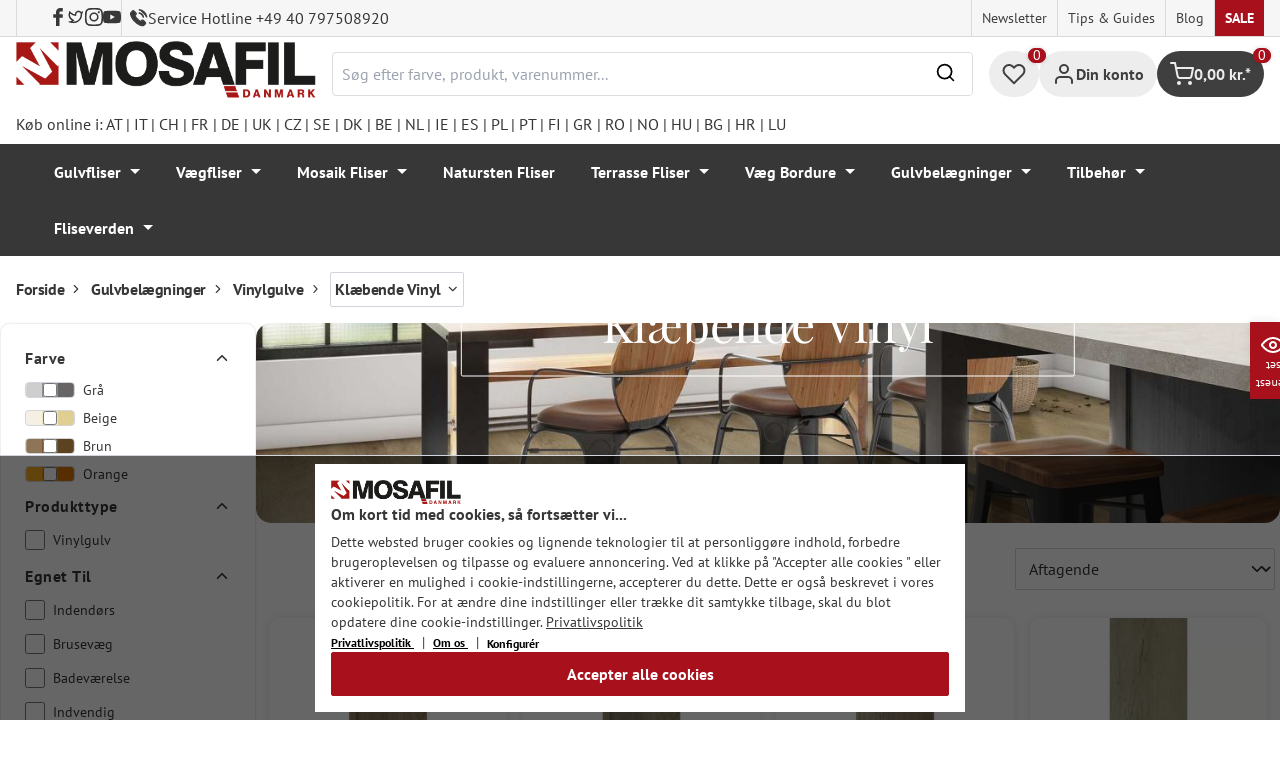

--- FILE ---
content_type: text/html; charset=UTF-8
request_url: https://mosafil.dk/gulvbelaegninger/vinylgulve/klaebende-vinyl.html
body_size: 37746
content:

<!DOCTYPE html>

<html lang="da-DK"
      itemscope="itemscope"
      itemtype="https://schema.org/WebPage">

                            
    <head>
                    			                <meta charset="utf-8">
            

                            <meta name="viewport"
                      content="width=device-width, initial-scale=1, shrink-to-fit=no">
            
                                <meta name="author"
                      content="">
                <meta name="robots"
                      content="index,follow">
                <meta name="revisit-after"
                      content="15 days">
                <meta name="keywords"
                      content="">
                <meta name="description"
                      content="I kategorien “Vinyl Adhesive” finder du et bredt udvalg af selvklæbende vinylfliser til forskellige formål.">
            
            <meta name="theme-color" content="#A8111C">
        <link href="https://fonts.googleapis.com/css2?family=Cormorant:ital,wght@0,300..700;1,300..700&display=swap" rel="stylesheet">
                                                <meta property="og:url"
                          content="https://mosafil.dk/gulvbelaegninger/vinylgulve/klaebende-vinyl.html">
                    <meta property="og:type"
                          content="website">
                    <meta property="og:site_name"
                          content="Mosafil Danmark">
                    <meta property="og:title"
                          content="Klæbende vinyl | MOSAFIL Shop">
                    <meta property="og:description"
                          content="I kategorien “Vinyl Adhesive” finder du et bredt udvalg af selvklæbende vinylfliser til forskellige formål.">
                    <meta property="og:image"
                          content="https://mosafil.dk/media/1e/b2/e8/1701797791/3c75a53ddea14054991ba4383cc90d69.webp?ts=1701797791">

                    <meta name="twitter:card"
                          content="summary">
                    <meta name="twitter:site"
                          content="Mosafil Danmark">
                    <meta name="twitter:title"
                          content="Klæbende vinyl | MOSAFIL Shop">
                    <meta name="twitter:description"
                          content="I kategorien “Vinyl Adhesive” finder du et bredt udvalg af selvklæbende vinylfliser til forskellige formål.">
                    <meta name="twitter:image"
                          content="https://mosafil.dk/media/1e/b2/e8/1701797791/3c75a53ddea14054991ba4383cc90d69.webp?ts=1701797791">
                            
                            <meta itemprop="copyrightHolder"
                      content="Mosafil Danmark">
                <meta itemprop="copyrightYear"
                      content="">
                <meta itemprop="isFamilyFriendly"
                      content="true">
                <meta itemprop="image"
                      content="https://mosafil.dk/media/1e/b2/e8/1701797791/3c75a53ddea14054991ba4383cc90d69.webp?ts=1701797791">
            
                                            <meta name="theme-color"
                      content="#ffffff">
                            
                                                
                    <link rel="shortcut icon"
                  href="https://mosafil.dk/media/b7/cf/64/1723903033/mosafil-icon.png?ts=1729441868">
        
                                <link rel="apple-touch-icon"
                  sizes="180x180"
                  href="https://mosafil.dk/media/b7/cf/64/1723903033/mosafil-icon.png?ts=1729441868">
                    
                          
    
                    <title itemprop="name">Klæbende vinyl | MOSAFIL Shop</title>
        
                                                                            <link rel="stylesheet"
                      href="https://mosafil.dk/theme/0a1d46ae4b598f6d78a07131896ea77f/css/all.css?1768766182">
                                    


                            <link rel="preconnect" href="https://www.gstatic.com">
        <link rel="preconnect" href="https://www.paypal.com">
        <link rel="preconnect" href="https://www.google.com">
        <link rel="preload" href="/bundles/ongranomosafiltheme/font/pt-sans/PTSans-Bold.woff2" as="font" type="font/woff2" crossorigin>
        <link rel="preload" href="/bundles/ongranomosafiltheme/font/pt-sans/PTSans-Regular.woff2" as="font" type="font/woff2" crossorigin>
                        

                

        
                                                                                                                                                                                                                                            
                        <script>
        window.features = {"V6_5_0_0":true,"v6.5.0.0":true,"V6_6_0_0":true,"v6.6.0.0":true,"V6_7_0_0":false,"v6.7.0.0":false,"DISABLE_VUE_COMPAT":false,"disable.vue.compat":false,"ACCESSIBILITY_TWEAKS":false,"accessibility.tweaks":false,"ADMIN_VITE":false,"admin.vite":false,"TELEMETRY_METRICS":false,"telemetry.metrics":false,"CACHE_REWORK":false,"cache.rework":false,"PAYPAL_SETTINGS_TWEAKS":false,"paypal.settings.tweaks":false};
    </script>
        
                                                    
            <script>
                                window.gtagActive = true;
                window.gtagURL = 'https://www.googletagmanager.com/gtag/js?id=G-4Q177LTRM9';
                window.controllerName = 'navigation';
                window.actionName = 'index';
                window.trackOrders = '1';
                window.gtagTrackingId = 'G-4Q177LTRM9';
                window.dataLayer = window.dataLayer || [];
                window.gtagConfig = {
                    'anonymize_ip': '1',
                    'cookie_domain': 'none',
                    'cookie_prefix': '_swag_ga',
                };

                function gtag() {
                    dataLayer.push(arguments);
                }

                gtag('config', 'G-4Q177LTRM9');
                gtag('config', 'G-2JBJ98EC9Q');
                // gtag('config', 'AW-1044790967');
                            </script>
            
            <script>
            window.dataLayer = window.dataLayer || [];
            function gtag() {
                console.log(arguments);
                dataLayer.push(arguments);
            }

            (() => {
                const analyticsStorageEnabled = document.cookie.split(';').some((item) => item.trim().includes('google-analytics-enabled=1'));
                const adsEnabled = document.cookie.split(';').some((item) => item.trim().includes('google-ads-enabled=1'));

                // Always set a default consent for consent mode v2
                gtag('consent', 'default', {
                    'ad_user_data': adsEnabled ? 'granted' : 'denied',
                    'ad_storage': adsEnabled ? 'granted' : 'denied',
                    'ad_personalization': adsEnabled ? 'granted' : 'denied',
                    'analytics_storage': analyticsStorageEnabled ? 'granted' : 'denied'
                });
            })();
        </script>
        
            <script
                data-ongrano-clarity="true"
                data-clarity-id="l49kzz6k6m">
        </script>
            
                            
            <script type="text/javascript"
                                src='https://www.google.com/recaptcha/api.js?render=6Ld_hlMiAAAAACMVBOLHuc-ftZc4biY77AldmrFy'
                defer></script>
        <script>
                                        window.googleReCaptchaV3Active = true;
                    </script>
            
                
                                    <script>
                    window.useDefaultCookieConsent = true;
                </script>
                    
                                <script>
                window.activeNavigationId = 'dbd536e6a5c84887b92b7e33debe92dd';
                window.router = {
                    'frontend.cart.offcanvas': '/checkout/offcanvas',
                    'frontend.cookie.offcanvas': '/cookie/offcanvas',
                    'frontend.checkout.finish.page': '/checkout/finish',
                    'frontend.checkout.info': '/widgets/checkout/info',
                    'frontend.menu.offcanvas': '/widgets/menu/offcanvas',
                    'frontend.cms.page': '/widgets/cms',
                    'frontend.cms.navigation.page': '/widgets/cms/navigation',
                    'frontend.account.addressbook': '/widgets/account/address-book',
                    'frontend.country.country-data': '/country/country-state-data',
                    'frontend.app-system.generate-token': '/app-system/Placeholder/generate-token',
                    };
                window.salesChannelId = 'd84e47e3e70244b9b5dc0b9e355e3bad';
            </script>
        
                                <script>
                
                window.breakpoints = {"xs":0,"sm":576,"md":768,"lg":992,"xl":1200,"xxl":1400};
            </script>
        
                                    <script>
                    window.customerLoggedInState = 0;

                    window.wishlistEnabled = 1;
                </script>
                    
                        
                            <script>
                window.themeAssetsPublicPath = 'https://mosafil.dk/theme/9976f25cb93d484e819d7fd818dd48aa/assets/';
            </script>
        
                                                            <script>
                        window.themeJsPublicPath = 'https://mosafil.dk/theme/0a1d46ae4b598f6d78a07131896ea77f/js/';
                    </script>
                                            <script type="text/javascript" src="https://mosafil.dk/theme/0a1d46ae4b598f6d78a07131896ea77f/js/storefront/storefront.js?1768766182" defer></script>
                                            <script type="text/javascript" src="https://mosafil.dk/theme/0a1d46ae4b598f6d78a07131896ea77f/js/swag-pay-pal/swag-pay-pal.js?1768766182" defer></script>
                                            <script type="text/javascript" src="https://mosafil.dk/theme/0a1d46ae4b598f6d78a07131896ea77f/js/stripe-shopware-payment/stripe-shopware-payment.js?1768766182" defer></script>
                                            <script type="text/javascript" src="https://mosafil.dk/theme/0a1d46ae4b598f6d78a07131896ea77f/js/mosafil-blog/mosafil-blog.js?1768766182" defer></script>
                                            <script type="text/javascript" src="https://mosafil.dk/theme/0a1d46ae4b598f6d78a07131896ea77f/js/papoo-ccm19-integration6/papoo-ccm19-integration6.js?1768766182" defer></script>
                                            <script type="text/javascript" src="https://mosafil.dk/theme/0a1d46ae4b598f6d78a07131896ea77f/js/sensus-uptain-connect6/sensus-uptain-connect6.js?1768766182" defer></script>
                                            <script type="text/javascript" src="https://mosafil.dk/theme/0a1d46ae4b598f6d78a07131896ea77f/js/ongrano-dynamic-seo-pages/ongrano-dynamic-seo-pages.js?1768766182" defer></script>
                                            <script type="text/javascript" src="https://mosafil.dk/theme/0a1d46ae4b598f6d78a07131896ea77f/js/ongrano-builder/ongrano-builder.js?1768766182" defer></script>
                                            <script type="text/javascript" src="https://mosafil.dk/theme/0a1d46ae4b598f6d78a07131896ea77f/js/ongrano-free-muster/ongrano-free-muster.js?1768766182" defer></script>
                                            <script type="text/javascript" src="https://mosafil.dk/theme/0a1d46ae4b598f6d78a07131896ea77f/js/ongrano-mosafil-theme/ongrano-mosafil-theme.js?1768766182" defer></script>
                                                        

    
    
        </head>

        <body class="is-ctl-navigation is-act-index">

            <div class="skip-to-content bg-primary-subtle text-primary-emphasis visually-hidden-focusable overflow-hidden">
            <div class="container d-flex justify-content-center">
                <a href="#content-main" class="skip-to-content-link d-inline-flex text-decoration-underline m-1 p-2 fw-bold gap-2">
                    Gå til hovedindhold
                </a>
            </div>
        </div>
    
                            <noscript class="noscript-main">
                
    <div role="alert"
                  class="alert alert-info alert-has-icon">
                                                                        
                                                        
                
                
    
                            <span class="icon icon-set-1 icon-info"  aria-hidden="true">
                        <svg stroke="currentColor" fill="none" stroke-width="2" viewBox="0 0 24 24" stroke-linecap="round" stroke-linejoin="round" height="1em" width="1em" xmlns="http://www.w3.org/2000/svg"><circle cx="12" cy="12" r="10"></circle><line x1="12" y1="16" x2="12" y2="12"></line><line x1="12" y1="8" x2="12.01" y2="8"></line></svg>

        </span>
                                                        
                                    
                    <div class="alert-content-container">
                                                    
                                                        <div class="alert-content">                                                    For at kunne bruge det fulde udvalg af Shopware 6 anbefaler vi at aktivere Javascript i din browser.
                                                                </div>                
                                                                </div>
            </div>
            </noscript>
        
        
                        <header class="header-wrapper">
                        

            <div class="top-bar">
                                                                <nav class="top-bar-nav d-none d-lg-flex">
            <div class="d-lg-flex">
                                                        
                        
                                                        
                        
            </div>
                                <ul class="header-social-list">
                    <li class="header-social-list-item">
                <a target="_blank" rel="noopener noreferrer nofollow" href="https://www.facebook.com/MosafilShop" data-bs-toggle="tooltip" data-bs-placement="bottom" title="Facebook" data-bs-title="Facebook">
                    <div class="header-social-list-item__icon-container">
                            
                
    
    
    <span class="icon icon-facebook" aria-hidden="true">
                            <svg xmlns="http://www.w3.org/2000/svg" viewBox="0 0 9.539 17.73"><path d="M13.257,9.521V6.135h2.731v-1.7a4.456,4.456,0,0,1,1.2-3.138A3.806,3.806,0,0,1,20.083,0H22.8V3.386H20.083a.6.6,0,0,0-.478.293,1.188,1.188,0,0,0-.213.718V6.135h3.4V9.52h-3.4v8.21h-3.4V9.521Z" transform="translate(-13.257)" fill="currentColor"/></svg>

        </span>                    </div>
                    <span class="header-social-list-item__label sr-only">Facebook</span>
                </a>
            </li>
                            <li class="header-social-list-item">
                <a target="_blank" rel="noopener noreferrer nofollow" href="https://x.com/mosafil" data-bs-toggle="tooltip" data-bs-placement="bottom" title="Twitter" data-bs-title="Twitter">
                    <div class="header-social-list-item__icon-container">
                            
                
    
    
    <span class="icon icon-twitter" aria-hidden="true">
                            <svg stroke="currentColor" fill="currentColor" stroke-width="0" viewBox="0 0 24 24" height="1em" width="1em" xmlns="http://www.w3.org/2000/svg"><g><path fill="none" d="M0 0h24v24H0z"></path><path fill-rule="nonzero" d="M15.3 5.55a2.9 2.9 0 0 0-2.9 2.847l-.028 1.575a.6.6 0 0 1-.68.583l-1.561-.212c-2.054-.28-4.022-1.226-5.91-2.799-.598 3.31.57 5.603 3.383 7.372l1.747 1.098a.6.6 0 0 1 .034.993L7.793 18.17c.947.059 1.846.017 2.592-.131 4.718-.942 7.855-4.492 7.855-10.348 0-.478-1.012-2.141-2.94-2.141zm-4.9 2.81a4.9 4.9 0 0 1 8.385-3.355c.711-.005 1.316.175 2.669-.645-.335 1.64-.5 2.352-1.214 3.331 0 7.642-4.697 11.358-9.463 12.309-3.268.652-8.02-.419-9.382-1.841.694-.054 3.514-.357 5.144-1.55C5.16 15.7-.329 12.47 3.278 3.786c1.693 1.977 3.41 3.323 5.15 4.037 1.158.475 1.442.465 1.973.538z"></path></g></svg>

        </span>                    </div>
                    <span class="header-social-list-item__label sr-only">Twitter</span>
                </a>
            </li>
                            <li class="header-social-list-item">
                <a target="_blank" rel="noopener noreferrer nofollow" href="https://www.instagram.com/mosafil" data-bs-toggle="tooltip" data-bs-placement="bottom" title="Instagram" data-bs-title="Instagram">
                    <div class="header-social-list-item__icon-container">
                            
                
    
    
    <span class="icon icon-instagram" aria-hidden="true">
                            <svg xmlns="http://www.w3.org/2000/svg" viewBox="0 0 15.522 15.519"><path d="M7.758,6.018A3.979,3.979,0,1,0,11.737,10,3.973,3.973,0,0,0,7.758,6.018Zm0,6.566A2.587,2.587,0,1,1,10.344,10a2.591,2.591,0,0,1-2.587,2.587Zm5.07-6.728a.928.928,0,1,1-.928-.928A.926.926,0,0,1,12.827,5.856Zm2.635.942a4.593,4.593,0,0,0-1.254-3.252,4.623,4.623,0,0,0-3.252-1.254c-1.281-.073-5.122-.073-6.4,0A4.616,4.616,0,0,0,1.3,3.542,4.608,4.608,0,0,0,.049,6.794c-.073,1.281-.073,5.122,0,6.4A4.593,4.593,0,0,0,1.3,16.449,4.629,4.629,0,0,0,4.555,17.7c1.281.073,5.122.073,6.4,0a4.593,4.593,0,0,0,3.252-1.254A4.623,4.623,0,0,0,15.463,13.2c.073-1.281.073-5.118,0-6.4Zm-1.655,7.774a2.619,2.619,0,0,1-1.475,1.475,17.1,17.1,0,0,1-4.575.312,17.237,17.237,0,0,1-4.575-.312,2.619,2.619,0,0,1-1.475-1.475A17.1,17.1,0,0,1,1.4,10a17.237,17.237,0,0,1,.312-4.574A2.619,2.619,0,0,1,3.183,3.948a17.1,17.1,0,0,1,4.575-.312,17.237,17.237,0,0,1,4.575.312,2.619,2.619,0,0,1,1.475,1.475A17.1,17.1,0,0,1,14.119,10,17.093,17.093,0,0,1,13.807,14.572Z" transform="translate(0.005 -2.238)" fill="currentColor"/></svg>

        </span>                    </div>
                    <span class="header-social-list-item__label sr-only">Instagram</span>
                </a>
            </li>
                                    <li class="header-social-list-item">
                <a target="_blank" rel="noopener noreferrer nofollow" href="https://www.youtube.com/c/mosafil" data-bs-toggle="tooltip" data-bs-placement="bottom" data-bs-title="Youtube" title="Youtube">
                    <div class="header-social-list-item__icon-container">
                            
                
    
    
    <span class="icon icon-youtube" aria-hidden="true">
                            <svg xmlns="http://www.w3.org/2000/svg" width="18.912" height="13.298" viewBox="0 0 18.912 13.298"><path d="M19.567,6.581A2.376,2.376,0,0,0,17.895,4.9a56.158,56.158,0,0,0-7.389-.4,56.158,56.158,0,0,0-7.389.4A2.376,2.376,0,0,0,1.445,6.581a24.928,24.928,0,0,0-.4,4.582,24.928,24.928,0,0,0,.4,4.582A2.341,2.341,0,0,0,3.117,17.4a56.158,56.158,0,0,0,7.389.4,56.158,56.158,0,0,0,7.389-.4,2.341,2.341,0,0,0,1.672-1.656,24.929,24.929,0,0,0,.4-4.582A24.929,24.929,0,0,0,19.567,6.581Zm-11,7.394V8.35l4.943,2.812Z" transform="translate(-1.05 -4.5)" fill="currentColor"/></svg>

        </span>                    </div>
                    <span class="header-social-list-item__label sr-only">Youtube</span>
                </a>
            </li>
                            <li class="header-social-list-item">
                <a class="top-bar-hotline noopener noreferrer nofollow" href="tel:+49 40 797508920" title="Service Hotline +49 40 797508920">
                        
    
    
    
    <span class="icon icon-top-bar-phone icon-sm" aria-hidden="true">
                            <svg width="22" height="22" viewBox="0 0 22 22" fill="none" xmlns="http://www.w3.org/2000/svg">
<path d="M11.4711 4.92593C12.671 5.12703 13.7609 5.69375 14.6311 6.56211C15.5012 7.43048 16.0645 8.51822 16.2706 9.71565M11.6543 1C13.7884 1.36106 15.7348 2.3711 17.2827 3.91131C18.8307 5.45608 19.8382 7.39848 20.2 9.52825M18.533 18.0017C18.533 18.0017 17.3743 19.1397 17.0903 19.4733C16.6278 19.9669 16.0828 20.2 15.3684 20.2C15.2997 20.2 15.2264 20.2 15.1577 20.1954C13.7975 20.1086 12.5336 19.5784 11.5856 19.126C8.99344 17.8737 6.71733 16.0958 4.82592 13.8427C3.26424 11.9642 2.22007 10.2275 1.52854 8.36282C1.10263 7.2248 0.946916 6.33815 1.01561 5.50178C1.06141 4.96705 1.26749 4.52373 1.64761 4.14439L3.20929 2.58591C3.43369 2.37567 3.67184 2.26141 3.9054 2.26141C4.19392 2.26141 4.42749 2.43508 4.57404 2.58133C4.57862 2.58591 4.5832 2.59048 4.58778 2.59505C4.86714 2.85556 5.13276 3.12521 5.41212 3.41314C5.55409 3.55939 5.70064 3.70564 5.84719 3.85646L7.09745 5.10416C7.5829 5.58862 7.5829 6.03651 7.09745 6.52097C6.96464 6.65351 6.83641 6.78605 6.7036 6.91402C6.3189 7.30707 6.6211 7.00548 6.22267 7.36197C6.21351 7.37111 6.20435 7.37568 6.19977 7.38482C5.80591 7.77787 5.87919 8.16178 5.96162 8.42229C5.9662 8.436 5.97078 8.44971 5.97536 8.46342C6.30052 9.24952 6.75849 9.98991 7.4546 10.872L7.45918 10.8766C8.72318 12.4305 10.0559 13.6416 11.526 14.5694C11.7137 14.6882 11.9061 14.7842 12.0893 14.8756C12.2541 14.9579 12.4098 15.0356 12.5426 15.1178C12.561 15.127 12.5793 15.1407 12.5976 15.1498C12.7533 15.2275 12.8999 15.2641 13.051 15.2641C13.4311 15.2641 13.6693 15.0264 13.7471 14.9487L14.6448 14.0529C14.8005 13.8975 15.0478 13.7101 15.3363 13.7101C15.6203 13.7101 15.8538 13.8884 15.9958 14.0437C16.0004 14.0483 16.0004 14.0483 16.005 14.0529L18.5284 16.5711C19.0001 17.0373 18.533 18.0017 18.533 18.0017Z" stroke="#3F3F3F" stroke-width="2" stroke-linecap="round" stroke-linejoin="round"/>
</svg>

        </span>                    <span>Service Hotline +49 40 797508920</span>
                </a>
            </li>
            </ul>
            
                                                                
                            
                <div class="top-bar-content">
        <ul class="list-unstyled"><li><a href="https://mosafil.dk/information/newsletter.html"                                title="Newsletter">
                                Newsletter
                            </a></li><li><a href="https://mosafil.dk/tips-guides.html"                                title="Tips &amp; Guides">
                                Tips &amp; Guides
                            </a></li><li><a href="/blog"                                title="Blog">
                                Blog
                            </a></li><li><a href="https://mosafil.dk/sale.html"                                title="Sale">
                                Sale
                            </a></li></ul>    </div>
        </nav>
    </div>

    
                    <div class="header-container">
                    <div class="menu-button">
                    <button
                class="btn nav-main-toggle-btn header-actions-btn d-lg-none"
                type="button"
                data-bs-toggle="tooltip"
                data-bs-placement="top"
                data-bs-title="Menu"
                data-off-canvas-menu="true"
                aria-label="Menu">
                                                                    
                
                
    
                            <span class="icon icon-set-1 icon-stack"  aria-hidden="true">
                        <svg stroke="currentColor" fill="none" stroke-width="2" viewBox="0 0 24 24" stroke-linecap="round" stroke-linejoin="round" height="1em" width="1em" xmlns="http://www.w3.org/2000/svg"><line x1="3" y1="12" x2="21" y2="12"></line><line x1="3" y1="6" x2="21" y2="6"></line><line x1="3" y1="18" x2="21" y2="18"></line></svg>

        </span>
                                                
            </button>
            </div>

                    <div class="header-logo-col">
            <div class="header-logo-main">
                    <a class="header-logo-main-link"
               href="/"
               title="Gå til forsiden">

                                    <picture class="header-logo-picture">
                                                    <source srcset="https://mosafil.dk/media/f5/b0/ef/1710434262/mosafil_daenemark_dk.png?ts=1710434262"
                                    media="(min-width: 768px) and (max-width: 991px)">

                            <source srcset="https://mosafil.dk/media/f5/b0/ef/1710434262/mosafil_daenemark_dk.png?ts=1710434262"
                                    media="(max-width: 767px)">

                            <img src="https://mosafil.dk/media/f5/b0/ef/1710434262/mosafil_daenemark_dk.png?ts=1710434262"
                                 alt="Gå til forsiden"
                                 class="img-fluid header-logo-main-img"/>
                                            </picture>
                            </a>
            </div>
    </div>

                    <div class="header-search-col header-wrapper__search">
        <div class="header-wrapper__mobile-search">
            
    <div class="collapse"
         id="searchCollapse">
        <div class="header-search">
                            <form action="/search"
                      method="get"
                      data-search-widget="true"
                      data-search-widget-options="{&quot;searchWidgetMinChars&quot;:2}"
                      data-url="/suggest?search="
                      class="header-search-form">
                        <div class="flex-grow-1 d-flex align-items-center">
        <div class="input-group">
                <input type="search"
           name="search"
           class="form-control header-search-input"
           autocomplete="off"
           autocapitalize="off"
           placeholder="Søg efter farve, produkt, varenummer..."
           aria-label="Søg efter farve, produkt, varenummer..."
           value=""
    />

            
    <button type="submit"
            class="btn header-search-btn"
            aria-label="Søg">
        <span aria-hidden="true" class="header-search-icon-before">
              
                
                
    
                            <span class="icon icon-set-1 icon-search icon-sm"  aria-hidden="true">
                        <svg stroke="currentColor" fill="none" stroke-width="2" viewBox="0 0 24 24" stroke-linecap="round" stroke-linejoin="round" height="1em" width="1em" xmlns="http://www.w3.org/2000/svg"><circle cx="11" cy="11" r="8"></circle><line x1="21" y1="21" x2="16.65" y2="16.65"></line></svg>

        </span>
            </span>
    </button>

            <button type="button" class="search-cancel-btn d-md-none">
                    
                
                
    
                            <span class="icon icon-set-1 icon-x icon-sm"  aria-hidden="true">
                        <svg stroke="currentColor" fill="none" stroke-width="2" viewBox="0 0 24 24" stroke-linecap="round" stroke-linejoin="round" height="1em" width="1em" xmlns="http://www.w3.org/2000/svg"><line x1="18" y1="6" x2="6" y2="18"></line><line x1="6" y1="6" x2="18" y2="18"></line></svg>

        </span>
                    <span class="sr-only"> Annuller</span>
            </button>
        </div>
    </div>
                </form>
                    </div>
    </div>
        </div>
    </div>

                <div class="header-wrapper-actions">
                                                                                                                                <div class="header-action header-wishlist">
        <div data-bs-toggle="tooltip" data-bs-placement="top" data-bs-title="Ønskeliste">
            <a class="btn header-wishlist-btn header-actions-btn has--tooltip"
               href="/wishlist"
               title="Ønskeliste"
               aria-label="Ønskeliste">
                
    
            <span class="header-wishlist-icon">
                
                
                
    
                            <span class="icon icon-set-1 icon-heart"  aria-hidden="true">
                        <svg stroke="currentColor" fill="none" stroke-width="2" viewBox="0 0 24 24" stroke-linecap="round" stroke-linejoin="round" height="1em" width="1em" xmlns="http://www.w3.org/2000/svg"><path d="M20.84 4.61a5.5 5.5 0 0 0-7.78 0L12 5.67l-1.06-1.06a5.5 5.5 0 0 0-7.78 7.78l1.06 1.06L12 21.23l7.78-7.78 1.06-1.06a5.5 5.5 0 0 0 0-7.78z"></path></svg>

        </span>
            </span>
            
    
    <span class="badge header-wishlist-badge"
          id="wishlist-basket"
          data-wishlist-storage="true"
          data-wishlist-storage-options="{&quot;listPath&quot;:&quot;\/wishlist\/list&quot;,&quot;mergePath&quot;:&quot;\/wishlist\/merge&quot;,&quot;pageletPath&quot;:&quot;\/wishlist\/merge\/pagelet&quot;}"
          data-wishlist-widget="true"
          data-wishlist-widget-options="{&quot;showCounter&quot;:true}"
    >0</span>
            </a>
        </div>
    </div>

                                                                        <div class="header-action header-account">
        <div class="account-menu" data-bs-toggle="tooltip" data-bs-placement="top" data-bs-title="Din konto">
                <div class="dropdown">
        
            <button class="btn account-menu-btn header-actions-btn is--labeled d-flex justify-items-center align-items-center gap-2"
                type="button"
                id="accountWidget"
                data-account-menu="true"
                data-bs-toggle="dropdown"
                aria-haspopup="true"
                aria-expanded="false"
                >
                
                
                
    
                            <span class="icon icon-set-1 icon-avatar"  aria-hidden="true">
                        <svg stroke="currentColor" fill="none" stroke-width="2" viewBox="0 0 24 24" stroke-linecap="round" stroke-linejoin="round" height="1em" width="1em" xmlns="http://www.w3.org/2000/svg"><path d="M20 21v-2a4 4 0 0 0-4-4H8a4 4 0 0 0-4 4v2"></path><circle cx="12" cy="7" r="4"></circle></svg>

        </span>
                                <span class="header-actions-btn-label">Din konto</span>
                    </button>
    

                    <div class="dropdown-menu dropdown-menu-end account-menu-dropdown js-account-menu-dropdown"
                 aria-labelledby="accountWidget">
                

        
            <div class="offcanvas-header">
                            <button class="btn btn-light offcanvas-close js-offcanvas-close">
                                                
                
                
    
                            <span class="icon icon-set-1 icon-x icon-sm"  aria-hidden="true">
                        <svg stroke="currentColor" fill="none" stroke-width="2" viewBox="0 0 24 24" stroke-linecap="round" stroke-linejoin="round" height="1em" width="1em" xmlns="http://www.w3.org/2000/svg"><line x1="18" y1="6" x2="6" y2="18"></line><line x1="6" y1="6" x2="18" y2="18"></line></svg>

        </span>
                        
                                            Luk menu
                                    </button>
                    </div>
    
            <div class="offcanvas-body">
                <div class="account-menu">
                                    <div class="dropdown-header account-menu-header">
                    Din konto
                </div>
                    
                                    <div class="account-menu-login">
                                            <a href="/account/login"
                           title="Log ind"
                           class="btn btn-primary account-menu-login-button">
                            Log ind
                        </a>
                    
                                            <div class="account-menu-register">
                            eller <a href="/account/login"
                                                                            title="Tilmeld dig">tilmeld dig</a>
                        </div>
                                    </div>
                    
                    <div class="account-menu-links">
                    <div class="header-account-menu">
        <div class="card account-menu-inner">
                                        
                                                <nav class="list-group list-group-flush account-aside-list-group">
                                                            <a href="/account"
       title="Oversigt"
       class="list-group-item list-group-item-action account-aside-item">
            
                
                
    
                            <span class="icon icon-set-1 icon-dashboard"  aria-hidden="true">
                        <svg xmlns="http://www.w3.org/2000/svg" width="24" height="24" viewBox="0 0 24 24" fill="none" stroke="currentColor" stroke-width="2" stroke-linecap="round" stroke-linejoin="round">
    <rect x="3" y="3" width="7" height="9"/>
    <rect x="14" y="3" width="7" height="5"/>
    <rect x="14" y="12" width="7" height="9"/>
    <rect x="3" y="16" width="7" height="5"/>
</svg>
        </span>
            Oversigt
    </a>

                                <a href="/account/profile"
       title="Din profil"
       class="list-group-item list-group-item-action account-aside-item">
            
                
                
    
                            <span class="icon icon-set-1 icon-avatar"  aria-hidden="true">
                        <svg stroke="currentColor" fill="none" stroke-width="2" viewBox="0 0 24 24" stroke-linecap="round" stroke-linejoin="round" height="1em" width="1em" xmlns="http://www.w3.org/2000/svg"><path d="M20 21v-2a4 4 0 0 0-4-4H8a4 4 0 0 0-4 4v2"></path><circle cx="12" cy="7" r="4"></circle></svg>

        </span>
            Din profil
    </a>

                                <a href="/account/address"
       title="Adresser"
       class="list-group-item list-group-item-action account-aside-item">
            
                
                
    
                            <span class="icon icon-set-1 icon-address"  aria-hidden="true">
                        <svg stroke="currentColor" fill="none" stroke-width="2" viewBox="0 0 24 24" stroke-linecap="round" stroke-linejoin="round" height="1em" width="1em" xmlns="http://www.w3.org/2000/svg"><desc></desc><path stroke="none" d="M0 0h24v24H0z" fill="none"></path><path d="M20 6v12a2 2 0 0 1 -2 2h-10a2 2 0 0 1 -2 -2v-12a2 2 0 0 1 2 -2h10a2 2 0 0 1 2 2z"></path><path d="M10 16h6"></path><circle cx="13" cy="11" r="2"></circle><path d="M4 8h3"></path><path d="M4 12h3"></path><path d="M4 16h3"></path></svg>
        </span>
            Adresser
    </a>

                                                            <a href="/account/payment"
       title="Betalingsmetoder"
       class="list-group-item list-group-item-action account-aside-item">
            
                
                
    
                            <span class="icon icon-set-1 icon-money-card"  aria-hidden="true">
                        <svg stroke="currentColor" fill="none" stroke-width="2" viewBox="0 0 24 24" stroke-linecap="round" stroke-linejoin="round" height="1em" width="1em" xmlns="http://www.w3.org/2000/svg"><rect x="1" y="4" width="22" height="16" rx="2" ry="2"></rect><line x1="1" y1="10" x2="23" y2="10"></line></svg>
        </span>
            Betalingsmetoder
    </a>

                                <a href="/account/order"
       title="Ordrer"
       class="list-group-item list-group-item-action account-aside-item">
            
                
                
    
                            <span class="icon icon-set-1 icon-bag-product"  aria-hidden="true">
                        <svg stroke="currentColor" fill="none" stroke-width="2" viewBox="0 0 24 24" stroke-linecap="round" stroke-linejoin="round" height="1em" width="1em" xmlns="http://www.w3.org/2000/svg"><path d="M6 2L3 6v14a2 2 0 0 0 2 2h14a2 2 0 0 0 2-2V6l-3-4z"></path><line x1="3" y1="6" x2="21" y2="6"></line><path d="M16 10a4 4 0 0 1-8 0"></path></svg>
        </span>
            Ordrer
    </a>
                        

    
                        <a href="/wishlist"
               title="Ønskeliste"
               aria-label="Ønskeliste"
               class="list-group-item list-group-item-action account-aside-item">
                    
                
                
    
                            <span class="icon icon-set-1 icon-heart"  aria-hidden="true">
                        <svg stroke="currentColor" fill="none" stroke-width="2" viewBox="0 0 24 24" stroke-linecap="round" stroke-linejoin="round" height="1em" width="1em" xmlns="http://www.w3.org/2000/svg"><path d="M20.84 4.61a5.5 5.5 0 0 0-7.78 0L12 5.67l-1.06-1.06a5.5 5.5 0 0 0-7.78 7.78l1.06 1.06L12 21.23l7.78-7.78 1.06-1.06a5.5 5.5 0 0 0 0-7.78z"></path></svg>

        </span>
                    Ønskeliste
            </a>
            
                        <a href="/account/questions"
               title="Dine Spørgsmål"
               class="list-group-item list-group-item-action account-aside-item">
                    
                
    
    
    <span class="icon icon-question-mark" aria-hidden="true">
                            <svg width="800px" height="800px" viewBox="0 0 16 16" xmlns="http://www.w3.org/2000/svg" fill="#000000" class="bi bi-question-circle">
    <path d="M8 15A7 7 0 1 1 8 1a7 7 0 0 1 0 14zm0 1A8 8 0 1 0 8 0a8 8 0 0 0 0 16z"/>
    <path d="M5.255 5.786a.237.237 0 0 0 .241.247h.825c.138 0 .248-.113.266-.25.09-.656.54-1.134 1.342-1.134.686 0 1.314.343 1.314 1.168 0 .635-.374.927-.965 1.371-.673.489-1.206 1.06-1.168 1.987l.003.217a.25.25 0 0 0 .25.246h.811a.25.25 0 0 0 .25-.25v-.105c0-.718.273-.927 1.01-1.486.609-.463 1.244-.977 1.244-2.056 0-1.511-1.276-2.241-2.673-2.241-1.267 0-2.655.59-2.75 2.286zm1.557 5.763c0 .533.425.927 1.01.927.609 0 1.028-.394 1.028-.927 0-.552-.42-.94-1.029-.94-.584 0-1.009.388-1.009.94z"/>
</svg>
        </span>                Dine Spørgsmål
            </a>
                                    <a href="/recently-viewed-product/page"
               title="Senest set"
               class="list-group-item list-group-item-action account-aside-item">
                    
                
                
    
    <span class="icon icon-eye-open" aria-hidden="true">
                            <svg xmlns="http://www.w3.org/2000/svg" xmlns:xlink="http://www.w3.org/1999/xlink" width="24" height="24" viewBox="0 0 24 24"><defs><path d="M12.001 20C7.7019 20 3.827 17.7042.412 13.21a2 2 0 0 1 0-2.4201C3.827 6.2959 7.7018 4 12.001 4c4.2994 0 8.1741 2.2958 11.5892 6.79a2 2 0 0 1 0 2.4201C20.175 17.7041 16.3004 20 12.001 20zm0-2c3.6119 0 6.9325-1.9675 9.9968-6-3.0643-4.0325-6.3849-6-9.9967-6-3.6118 0-6.9324 1.9675-9.9968 6 3.0644 4.0325 6.385 6 9.9968 6zM12 16c-2.2091 0-4-1.7909-4-4 0-2.2091 1.7909-4 4-4 2.2091 0 4 1.7909 4 4 0 2.2091-1.7909 4-4 4zm0-2c1.1046 0 2-.8954 2-2s-.8954-2-2-2-2 .8954-2 2 .8954 2 2 2z" id="icons-default-eye-open" /></defs><use xlink:href="#icons-default-eye-open" fill="#758CA3" fill-rule="evenodd" /></svg>
        </span>                Senest set
            </a>
                                </nav>
                            
                                                </div>
    </div>
            </div>
            </div>
        </div>
                </div>
            </div>
        </div>
    </div>

                                                        <div class="header-action header-cart">
                    <div class="header-cart" data-off-canvas-cart="true">
                <a class="btn header-cart-btn header-actions-btn  is--labeled d-flex justify-items-center align-items-center gap-2  "
                   href="/checkout/cart"
                   data-cart-widget="true"
                   title="Indkøbskurv"
                   aria-label="Indkøbskurv">
                        <span class="sr-only">Indkøbskurv</span>
    <span class="header-cart-icon" aria-hidden="true">
            
                
                
    
                            <span class="icon icon-set-1 icon-bag"  aria-hidden="true">
                        <svg stroke="currentColor" fill="none" stroke-width="2" viewBox="0 0 24 24" stroke-linecap="round" stroke-linejoin="round" height="1em" width="1em" xmlns="http://www.w3.org/2000/svg"><circle cx="9" cy="21" r="1"></circle><circle cx="20" cy="21" r="1"></circle><path d="M1 1h4l2.68 13.39a2 2 0 0 0 2 1.61h9.72a2 2 0 0 0 2-1.61L23 6H6"></path></svg>

        </span>
        </span>
    <span class="badge header-cart-badge" aria-hidden="true">0</span>
    <span class="header-cart-total header-actions-btn-total" aria-hidden="true">
        0,00 kr.*
    </span>
                </a>
            </div>
            </div>

                    
</div>

            </div>
                            <div class="container header-available-countries-col d-none d-lg-block mb-2">
                        <div class="header-info">
        Køb online i:
        <a href="https://mosafil.at" rel="nofollow" title="Mosafil Austria">AT</a> |
        <a href="https://mosafil.it" rel="nofollow" title="Mosafil Italy">IT</a> |
        <a href="https://mosafil.ch" rel="nofollow" title="Mosafil Switzerland">CH</a> |
        <a href="https://mosafil.fr" rel="nofollow" title="Mosafil France">FR</a> |
        <a href="https://mosafil.de" rel="nofollow" title="Mosafil Germany">DE</a> |
        <a href="https://mosafil.co.uk" rel="nofollow" title="Mosafil United Kingdom">UK</a> |
        <a href="https://mosafil.cz" rel="nofollow" title="Mosafil Czech Republic">CZ</a> |
        <a href="https://mosafil.se" rel="nofollow" title="Mosafil Sweden">SE</a> |
        <a href="https://mosafil.dk" rel="nofollow" title="Mosafil Denmark">DK</a> |
        <a href="https://mosafil.be" rel="nofollow" title="Mosafil Belgium">BE</a> |
        <a href="https://mosafil.nl" rel="nofollow" title="Mosafil Netherlands">NL</a> |
        <a href="https://mosafil.ie" rel="nofollow" title="Mosafil Ireland">IE</a> |
        <a href="https://mosafil.es" rel="nofollow" title="Mosafil Spain">ES</a> |
        <a href="https://mosafil.pl" rel="nofollow" title="Mosafil Poland">PL</a> |
        <a href="https://mosafil.pt" rel="nofollow" title="Mosafil Portugal">PT</a> |
        <a href="https://mosafil.fi" rel="nofollow" title="Mosafil Finland">FI</a> |
        <a href="https://mosafil.gr" rel="nofollow" title="Mosafil Greece">GR</a> |
        <a href="https://mosafil.ro" rel="nofollow" title="Mosafil Romania">RO</a> |
        <a href="https://mosafil.no" rel="nofollow" title="Mosafil Norway">NO</a> |
        <a href="https://mosafil-csempe.hu" rel="nofollow" title="Mosafil Hungary">HU</a> |
        <a href="https://mosafil.bg" rel="nofollow" title="Mosafil Bulgaria">BG</a> |
        <a href="https://mosafil.hr" rel="nofollow" title="Mosafil Croatia">HR</a> |
        <a href="https://mosafil.com/lu" rel="nofollow" title="Mosafil Luxembourg">LU</a>
    </div>
                </div>
            
                                                        <div class="nav-main">
                                                <div class="main-navigation"
         id="mainNavigation"
         data-flyout-menu="true">
                                    <nav class="nav main-navigation-menu"
                     aria-label="main-navigation"
                     itemscope="itemscope"
                     itemtype="http://schema.org/SiteNavigationElement">
                                        <ul class="main-navigation-menu__list">
                        <meta itemprop="url" content="/"/>
                                                                                                                                                                                                                                                                                    
                                                                                                            
                                                                                                                
                                                                                            
                                                                
                                                                                                            <li class="main-navigation-menu__list-item">
                                            <a class="nav-link main-navigation-menu__link main-navigation-link has--children "  style="width:100%;"
                                               href="https://mosafil.dk/gulvfliser.html"
                                               itemprop="url"
                                               data-flyout-menu-trigger="e5555847329340b59b109813c833b879"                                                                                                   title="Gulvfliser">
                                                <div class="main-navigation-menu__link-items">
                                                    <span class="main-navigation-menu__link-items-text" itemprop="name">Gulvfliser</span>
                                                                                                                
                
                
    
    <span class="icon icon-arrow-head-down" aria-hidden="true">
                            <svg xmlns="http://www.w3.org/2000/svg" xmlns:xlink="http://www.w3.org/1999/xlink" width="24" height="24" viewBox="0 0 24 24"><defs><path id="icons-default-arrow-head-down" d="m12 7.4142 10.2929 10.293c.3905.3904 1.0237.3904 1.4142 0 .3905-.3906.3905-1.0238 0-1.4143l-11-11c-.3905-.3905-1.0237-.3905-1.4142 0l-11 11c-.3905.3905-.3905 1.0237 0 1.4142.3905.3905 1.0237.3905 1.4142 0L12 7.4142z" /></defs><use transform="matrix(1 0 0 -1 0 23)" xlink:href="#icons-default-arrow-head-down" fill="#758CA3" fill-rule="evenodd" /></svg>
        </span>                                                                                                    </div>
                                            </a>
                                        </li>
                                                                                                                                                                
                                                                
                                                                                                            <li class="main-navigation-menu__list-item">
                                            <a class="nav-link main-navigation-menu__link main-navigation-link has--children "  style="width:100%;"
                                               href="https://mosafil.dk/vaegfliser.html"
                                               itemprop="url"
                                               data-flyout-menu-trigger="82fc11d3616c44cba465b5a4c029b180"                                                                                                   title="Vægfliser">
                                                <div class="main-navigation-menu__link-items">
                                                    <span class="main-navigation-menu__link-items-text" itemprop="name">Vægfliser</span>
                                                                                                                
                
                
    
    <span class="icon icon-arrow-head-down" aria-hidden="true">
                            <svg xmlns="http://www.w3.org/2000/svg" xmlns:xlink="http://www.w3.org/1999/xlink" width="24" height="24" viewBox="0 0 24 24"><use transform="matrix(1 0 0 -1 0 23)" xlink:href="#icons-default-arrow-head-down" fill="#758CA3" fill-rule="evenodd" /></svg>
        </span>                                                                                                    </div>
                                            </a>
                                        </li>
                                                                                                                                                                
                                                                
                                                                                                            <li class="main-navigation-menu__list-item">
                                            <a class="nav-link main-navigation-menu__link main-navigation-link has--children "  style="width:100%;"
                                               href="https://mosafil.dk/mosaik-fliser.html"
                                               itemprop="url"
                                               data-flyout-menu-trigger="b043d43293cf4e02a767a02f13feb11f"                                                                                                   title="Mosaik Fliser">
                                                <div class="main-navigation-menu__link-items">
                                                    <span class="main-navigation-menu__link-items-text" itemprop="name">Mosaik Fliser</span>
                                                                                                                
                
                
    
    <span class="icon icon-arrow-head-down" aria-hidden="true">
                            <svg xmlns="http://www.w3.org/2000/svg" xmlns:xlink="http://www.w3.org/1999/xlink" width="24" height="24" viewBox="0 0 24 24"><use transform="matrix(1 0 0 -1 0 23)" xlink:href="#icons-default-arrow-head-down" fill="#758CA3" fill-rule="evenodd" /></svg>
        </span>                                                                                                    </div>
                                            </a>
                                        </li>
                                                                                                                                                                
                                                                
                                                                                                            <li class="main-navigation-menu__list-item">
                                            <a class="nav-link main-navigation-menu__link main-navigation-link  "  style="width:100%;"
                                               href="https://mosafil.dk/natursten-fliser.html"
                                               itemprop="url"
                                                                                                                                                  title="Natursten Fliser">
                                                <div class="main-navigation-menu__link-items">
                                                    <span class="main-navigation-menu__link-items-text" itemprop="name">Natursten Fliser</span>
                                                                                                    </div>
                                            </a>
                                        </li>
                                                                                                                                                                
                                                                
                                                                                                            <li class="main-navigation-menu__list-item">
                                            <a class="nav-link main-navigation-menu__link main-navigation-link has--children "  style="width:100%;"
                                               href="https://mosafil.dk/udendoers-fliser.html"
                                               itemprop="url"
                                               data-flyout-menu-trigger="b2ef3da1b73048499bf6dd2c9e75d1f1"                                                                                                   title="Terrasse Fliser">
                                                <div class="main-navigation-menu__link-items">
                                                    <span class="main-navigation-menu__link-items-text" itemprop="name">Terrasse Fliser</span>
                                                                                                                
                
                
    
    <span class="icon icon-arrow-head-down" aria-hidden="true">
                            <svg xmlns="http://www.w3.org/2000/svg" xmlns:xlink="http://www.w3.org/1999/xlink" width="24" height="24" viewBox="0 0 24 24"><use transform="matrix(1 0 0 -1 0 23)" xlink:href="#icons-default-arrow-head-down" fill="#758CA3" fill-rule="evenodd" /></svg>
        </span>                                                                                                    </div>
                                            </a>
                                        </li>
                                                                                                                                                                
                                                                
                                                                                                            <li class="main-navigation-menu__list-item">
                                            <a class="nav-link main-navigation-menu__link main-navigation-link has--children "  style="width:100%;"
                                               href="https://mosafil.dk/vaeg-bordure.html"
                                               itemprop="url"
                                               data-flyout-menu-trigger="a2c18026a81647ee855f1221946f66f2"                                                                                                   title="Væg Bordure">
                                                <div class="main-navigation-menu__link-items">
                                                    <span class="main-navigation-menu__link-items-text" itemprop="name">Væg Bordure</span>
                                                                                                                
                
                
    
    <span class="icon icon-arrow-head-down" aria-hidden="true">
                            <svg xmlns="http://www.w3.org/2000/svg" xmlns:xlink="http://www.w3.org/1999/xlink" width="24" height="24" viewBox="0 0 24 24"><use transform="matrix(1 0 0 -1 0 23)" xlink:href="#icons-default-arrow-head-down" fill="#758CA3" fill-rule="evenodd" /></svg>
        </span>                                                                                                    </div>
                                            </a>
                                        </li>
                                                                                                                                                                
                                                                
                                                                                                            <li class="main-navigation-menu__list-item">
                                            <a class="nav-link main-navigation-menu__link main-navigation-link has--children "  style="width:100%;"
                                               href="https://mosafil.dk/gulvbelaegninger.html"
                                               itemprop="url"
                                               data-flyout-menu-trigger="217265a04b75466ea9fc1bba1f332d22"                                                                                                   title="Gulvbelægninger">
                                                <div class="main-navigation-menu__link-items">
                                                    <span class="main-navigation-menu__link-items-text" itemprop="name">Gulvbelægninger</span>
                                                                                                                
                
                
    
    <span class="icon icon-arrow-head-down" aria-hidden="true">
                            <svg xmlns="http://www.w3.org/2000/svg" xmlns:xlink="http://www.w3.org/1999/xlink" width="24" height="24" viewBox="0 0 24 24"><use transform="matrix(1 0 0 -1 0 23)" xlink:href="#icons-default-arrow-head-down" fill="#758CA3" fill-rule="evenodd" /></svg>
        </span>                                                                                                    </div>
                                            </a>
                                        </li>
                                                                                                                                                                
                                                                
                                                                                                            <li class="main-navigation-menu__list-item">
                                            <a class="nav-link main-navigation-menu__link main-navigation-link has--children "  style="width:100%;"
                                               href="https://mosafil.dk/tilbehoer.html"
                                               itemprop="url"
                                               data-flyout-menu-trigger="bb37228535d0407490729a4d121b30c1"                                                                                                   title="Tilbehør">
                                                <div class="main-navigation-menu__link-items">
                                                    <span class="main-navigation-menu__link-items-text" itemprop="name">Tilbehør</span>
                                                                                                                
                
                
    
    <span class="icon icon-arrow-head-down" aria-hidden="true">
                            <svg xmlns="http://www.w3.org/2000/svg" xmlns:xlink="http://www.w3.org/1999/xlink" width="24" height="24" viewBox="0 0 24 24"><use transform="matrix(1 0 0 -1 0 23)" xlink:href="#icons-default-arrow-head-down" fill="#758CA3" fill-rule="evenodd" /></svg>
        </span>                                                                                                    </div>
                                            </a>
                                        </li>
                                                                                                                                                                
                                                                
                                                                                                            <li class="main-navigation-menu__list-item">
                                            <a class="nav-link main-navigation-menu__link main-navigation-link has--children "  style="width:100%;"
                                               href="https://mosafil.dk/fliseverden.html"
                                               itemprop="url"
                                               data-flyout-menu-trigger="f02f7094b83f49cb88a3cdba062e98df"                                                                                                   title="Fliseverden">
                                                <div class="main-navigation-menu__link-items">
                                                    <span class="main-navigation-menu__link-items-text" itemprop="name">Fliseverden</span>
                                                                                                                
                
                
    
    <span class="icon icon-arrow-head-down" aria-hidden="true">
                            <svg xmlns="http://www.w3.org/2000/svg" xmlns:xlink="http://www.w3.org/1999/xlink" width="24" height="24" viewBox="0 0 24 24"><use transform="matrix(1 0 0 -1 0 23)" xlink:href="#icons-default-arrow-head-down" fill="#758CA3" fill-rule="evenodd" /></svg>
        </span>                                                                                                    </div>
                                            </a>
                                        </li>
                                                                                                                                            </ul>
                </nav>
                                                                                                                                                                                                                                                                                                                                                                                                                                                                                                                                                                                                                                                                <div class="navigation-flyouts">
                                                                                                                                                                <div class="navigation-flyout"
                                             data-flyout-menu-id="e5555847329340b59b109813c833b879">
                                                                                                                <div class="navigation-flyout-bar">
            <div class="container">
                                    <div class="navigation-flyout-category-link">
                                                                                    <a class="nav-link"
                                   href="https://mosafil.dk/gulvfliser.html"
                                   itemprop="url"
                                   title="Gulvfliser">
                                                                            Vis alle
                                        Gulvfliser
                                            
    
                
    
    <span class="icon icon-arrow-right icon-primary" aria-hidden="true">
                            <svg xmlns="http://www.w3.org/2000/svg" xmlns:xlink="http://www.w3.org/1999/xlink" width="16" height="16" viewBox="0 0 16 16"><defs><path id="icons-solid-arrow-right" d="M6.7071 6.2929c-.3905-.3905-1.0237-.3905-1.4142 0-.3905.3905-.3905 1.0237 0 1.4142l3 3c.3905.3905 1.0237.3905 1.4142 0l3-3c.3905-.3905.3905-1.0237 0-1.4142-.3905-.3905-1.0237-.3905-1.4142 0L9 8.5858l-2.2929-2.293z" /></defs><use transform="rotate(-90 9 8.5)" xlink:href="#icons-solid-arrow-right" fill="#758CA3" fill-rule="evenodd" /></svg>
        </span>                                                                    </a>
                                                                        </div>
                                                    <div class="navigation-flyout-close js-close-flyout-menu">
                                                                                        
                
                
    
                            <span class="icon icon-set-1 icon-x"  aria-hidden="true">
                        <svg stroke="currentColor" fill="none" stroke-width="2" viewBox="0 0 24 24" stroke-linecap="round" stroke-linejoin="round" height="1em" width="1em" xmlns="http://www.w3.org/2000/svg"><line x1="18" y1="6" x2="6" y2="18"></line><line x1="6" y1="6" x2="18" y2="18"></line></svg>

        </span>
                                                                            </div>
                            </div>
        </div>
                <div class="navigation-flyout-content">
            <div class="container">
                                    <div class="navigation-flyout-content__container">
                        <div class="navigation-flyout-categories">
                                                                                            
                    
                
    <div class="navigation-flyout-categories">
        <div class="navigation-flyout__items">
                                                            
                                                            <div class="navigation-flyout__item">
                            <div class="navigation-flyout__item-main-category">
                                <a class="navigation-flyout__item-link"
                                   href="https://mosafil.dk/gulvfliser/cement-fliser-optik.html"
                                   itemprop="url"
                                                                      title="Cement Fliser Optik">
                                                        
                        
            
    
    
    
                
        
                
                    
            <img  loading="lazy" src="https://mosafil.dk/media/bc/83/2c/1701796952/49ee493f5df04f189877898afdbcbc1c.webp?ts=1701796952"                              srcset="https://mosafil.dk/thumbnail/bc/83/2c/1701796952/49ee493f5df04f189877898afdbcbc1c_80x80.webp?ts=1701796953 80w, https://mosafil.dk/thumbnail/bc/83/2c/1701796952/49ee493f5df04f189877898afdbcbc1c_400x400.webp?ts=1701796953 400w, https://mosafil.dk/thumbnail/bc/83/2c/1701796952/49ee493f5df04f189877898afdbcbc1c_800x800.webp?ts=1701796953 800w, https://mosafil.dk/thumbnail/bc/83/2c/1701796952/49ee493f5df04f189877898afdbcbc1c_180x180.webp?ts=1701796953 180w, https://mosafil.dk/thumbnail/bc/83/2c/1701796952/49ee493f5df04f189877898afdbcbc1c_100x100.webp?ts=1701796953 100w"                                 sizes="150px"
                                         loading="lazy" class="img-container" alt="Cement Fliser Optik" title="Cement Fliser Optik" data-object-fit="cover"        />
                                        <span itemprop="name" class="category-name">Cement Fliser Optik</span>
                                </a>
                            </div>
                    </div>
                                                                                                
                                                            <div class="navigation-flyout__item">
                            <div class="navigation-flyout__item-main-category">
                                <a class="navigation-flyout__item-link"
                                   href="https://mosafil.dk/gulvfliser/gulvfliser-metal-optik.html"
                                   itemprop="url"
                                                                      title="Gulvfliser Metal Optik">
                                                        
                        
            
    
    
    
                
        
                
                    
            <img  loading="lazy" src="https://mosafil.dk/media/c9/92/ab/1707841772/316d1400d7874d5881cdd42656720a4d.webp?ts=1707841772"                              srcset="https://mosafil.dk/thumbnail/c9/92/ab/1707841772/316d1400d7874d5881cdd42656720a4d_100x100.webp?ts=1707841772 100w, https://mosafil.dk/thumbnail/c9/92/ab/1707841772/316d1400d7874d5881cdd42656720a4d_800x800.webp?ts=1707841772 800w, https://mosafil.dk/thumbnail/c9/92/ab/1707841772/316d1400d7874d5881cdd42656720a4d_180x180.webp?ts=1707841772 180w, https://mosafil.dk/thumbnail/c9/92/ab/1707841772/316d1400d7874d5881cdd42656720a4d_80x80.webp?ts=1707841772 80w, https://mosafil.dk/thumbnail/c9/92/ab/1707841772/316d1400d7874d5881cdd42656720a4d_400x400.webp?ts=1707841772 400w"                                 sizes="150px"
                                         loading="lazy" class="img-container" alt="Gulvfliser Metal Optik" title="Gulvfliser Metal Optik" data-object-fit="cover"        />
                                        <span itemprop="name" class="category-name">Gulvfliser Metal Optik</span>
                                </a>
                            </div>
                    </div>
                                                                                                
                                                            <div class="navigation-flyout__item">
                            <div class="navigation-flyout__item-main-category">
                                <a class="navigation-flyout__item-link"
                                   href="https://mosafil.dk/gulvfliser/gulvfliser-marmor-optik.html"
                                   itemprop="url"
                                                                      title="Gulvfliser Marmor Optik">
                                                        
                        
            
    
    
    
                
        
                
                    
            <img  loading="lazy" src="https://mosafil.dk/media/8a/be/98/1701796839/c2fcfc73439b4671a8df308ae419b8f2.webp?ts=1701796839"                              srcset="https://mosafil.dk/thumbnail/8a/be/98/1701796839/c2fcfc73439b4671a8df308ae419b8f2_100x100.webp?ts=1701796839 100w, https://mosafil.dk/thumbnail/8a/be/98/1701796839/c2fcfc73439b4671a8df308ae419b8f2_400x400.webp?ts=1701796839 400w, https://mosafil.dk/thumbnail/8a/be/98/1701796839/c2fcfc73439b4671a8df308ae419b8f2_180x180.webp?ts=1701796839 180w, https://mosafil.dk/thumbnail/8a/be/98/1701796839/c2fcfc73439b4671a8df308ae419b8f2_80x80.webp?ts=1701796839 80w, https://mosafil.dk/thumbnail/8a/be/98/1701796839/c2fcfc73439b4671a8df308ae419b8f2_800x800.webp?ts=1701796839 800w"                                 sizes="150px"
                                         loading="lazy" class="img-container" alt="Gulvfliser Marmor Optik" title="Gulvfliser Marmor Optik" data-object-fit="cover"        />
                                        <span itemprop="name" class="category-name">Gulvfliser Marmor Optik</span>
                                </a>
                            </div>
                    </div>
                                                                                                
                                                            <div class="navigation-flyout__item">
                            <div class="navigation-flyout__item-main-category">
                                <a class="navigation-flyout__item-link"
                                   href="https://mosafil.dk/gulvfliser/gulvfliser-i-traelook.html"
                                   itemprop="url"
                                                                      title="Gulvfliser i Trælook">
                                                        
                        
            
    
    
    
                
        
                
                    
            <img  loading="lazy" src="https://mosafil.dk/media/10/40/a3/1701796686/da65bd0114564e1a83e9df6225090db4.webp?ts=1701796686"                              srcset="https://mosafil.dk/thumbnail/10/40/a3/1701796686/da65bd0114564e1a83e9df6225090db4_100x100.webp?ts=1701796686 100w, https://mosafil.dk/thumbnail/10/40/a3/1701796686/da65bd0114564e1a83e9df6225090db4_800x800.webp?ts=1701796686 800w, https://mosafil.dk/thumbnail/10/40/a3/1701796686/da65bd0114564e1a83e9df6225090db4_180x180.webp?ts=1701796686 180w, https://mosafil.dk/thumbnail/10/40/a3/1701796686/da65bd0114564e1a83e9df6225090db4_80x80.webp?ts=1701796686 80w, https://mosafil.dk/thumbnail/10/40/a3/1701796686/da65bd0114564e1a83e9df6225090db4_400x400.webp?ts=1701796686 400w"                                 sizes="150px"
                                         loading="lazy" class="img-container" alt="Gulvfliser i Trælook" title="Gulvfliser i Trælook" data-object-fit="cover"        />
                                        <span itemprop="name" class="category-name">Gulvfliser i Trælook</span>
                                </a>
                            </div>
                    </div>
                                                                                                
                                                            <div class="navigation-flyout__item">
                            <div class="navigation-flyout__item-main-category">
                                <a class="navigation-flyout__item-link"
                                   href="https://mosafil.dk/gulvfliser/gulvfliser-poleret.html"
                                   itemprop="url"
                                                                      title="Gulvfliser Poleret">
                                                        
                        
            
    
    
    
                
        
                
                    
            <img  loading="lazy" src="https://mosafil.dk/media/d5/8c/c4/1701796806/f26c5c8590254f41bcbb92295e333779.webp?ts=1701796806"                              srcset="https://mosafil.dk/thumbnail/d5/8c/c4/1701796806/f26c5c8590254f41bcbb92295e333779_180x180.webp?ts=1701796807 180w, https://mosafil.dk/thumbnail/d5/8c/c4/1701796806/f26c5c8590254f41bcbb92295e333779_800x800.webp?ts=1701796807 800w, https://mosafil.dk/thumbnail/d5/8c/c4/1701796806/f26c5c8590254f41bcbb92295e333779_400x400.webp?ts=1701796807 400w, https://mosafil.dk/thumbnail/d5/8c/c4/1701796806/f26c5c8590254f41bcbb92295e333779_100x100.webp?ts=1701796807 100w, https://mosafil.dk/thumbnail/d5/8c/c4/1701796806/f26c5c8590254f41bcbb92295e333779_80x80.webp?ts=1701796807 80w"                                 sizes="150px"
                                         loading="lazy" class="img-container" alt="Gulvfliser Poleret" title="Gulvfliser Poleret" data-object-fit="cover"        />
                                        <span itemprop="name" class="category-name">Gulvfliser Poleret</span>
                                </a>
                            </div>
                    </div>
                                                                                                
                                                            <div class="navigation-flyout__item">
                            <div class="navigation-flyout__item-main-category">
                                <a class="navigation-flyout__item-link"
                                   href="https://mosafil.dk/gulvfliser/gulvfliser-hexagon.html"
                                   itemprop="url"
                                                                      title="Gulvfliser Hexagon">
                                                        
                        
            
    
    
    
                
        
                
                    
            <img  loading="lazy" src="https://mosafil.dk/media/13/36/e3/1701796862/c17c75ea4fb947d8b3b26086b7acb6d5.webp?ts=1701796862"                              srcset="https://mosafil.dk/thumbnail/13/36/e3/1701796862/c17c75ea4fb947d8b3b26086b7acb6d5_180x180.webp?ts=1701796863 180w, https://mosafil.dk/thumbnail/13/36/e3/1701796862/c17c75ea4fb947d8b3b26086b7acb6d5_100x100.webp?ts=1701796863 100w, https://mosafil.dk/thumbnail/13/36/e3/1701796862/c17c75ea4fb947d8b3b26086b7acb6d5_800x800.webp?ts=1701796863 800w, https://mosafil.dk/thumbnail/13/36/e3/1701796862/c17c75ea4fb947d8b3b26086b7acb6d5_80x80.webp?ts=1701796863 80w, https://mosafil.dk/thumbnail/13/36/e3/1701796862/c17c75ea4fb947d8b3b26086b7acb6d5_400x400.webp?ts=1701796863 400w"                                 sizes="150px"
                                         loading="lazy" class="img-container" alt="Gulvfliser Hexagon" title="Gulvfliser Hexagon" data-object-fit="cover"        />
                                        <span itemprop="name" class="category-name">Gulvfliser Hexagon</span>
                                </a>
                            </div>
                    </div>
                                                                                                
                                                            <div class="navigation-flyout__item">
                            <div class="navigation-flyout__item-main-category">
                                <a class="navigation-flyout__item-link"
                                   href="https://mosafil.dk/gulvfliser/gulvfliser-lappato.html"
                                   itemprop="url"
                                                                      title="Gulvfliser Lappato">
                                                        
                        
            
    
    
    
                
        
                
                    
            <img  loading="lazy" src="https://mosafil.dk/media/3e/76/f9/1701796832/01bf81fbf47b48adbb32d5c0e5b5cb44.webp?ts=1701796832"                              srcset="https://mosafil.dk/thumbnail/3e/76/f9/1701796832/01bf81fbf47b48adbb32d5c0e5b5cb44_100x100.webp?ts=1701796832 100w, https://mosafil.dk/thumbnail/3e/76/f9/1701796832/01bf81fbf47b48adbb32d5c0e5b5cb44_180x180.webp?ts=1701796832 180w, https://mosafil.dk/thumbnail/3e/76/f9/1701796832/01bf81fbf47b48adbb32d5c0e5b5cb44_400x400.webp?ts=1701796832 400w, https://mosafil.dk/thumbnail/3e/76/f9/1701796832/01bf81fbf47b48adbb32d5c0e5b5cb44_800x800.webp?ts=1701796832 800w, https://mosafil.dk/thumbnail/3e/76/f9/1701796832/01bf81fbf47b48adbb32d5c0e5b5cb44_80x80.webp?ts=1701796832 80w"                                 sizes="150px"
                                         loading="lazy" class="img-container" alt="Gulvfliser Lappato" title="Gulvfliser Lappato" data-object-fit="cover"        />
                                        <span itemprop="name" class="category-name">Gulvfliser Lappato</span>
                                </a>
                            </div>
                    </div>
                                                                                                
                                                            <div class="navigation-flyout__item">
                            <div class="navigation-flyout__item-main-category">
                                <a class="navigation-flyout__item-link"
                                   href="https://mosafil.dk/gulvfliser/gulvfliser-sten-optik.html"
                                   itemprop="url"
                                                                      title="Gulvfliser Sten Optik">
                                                        
                        
            
    
    
    
                
        
                
                    
            <img  loading="lazy" src="https://mosafil.dk/media/7e/38/2b/1703783286/ed9d63bc34624083b2d70859b7c4d391.webp?ts=1703783286"                              srcset="https://mosafil.dk/thumbnail/7e/38/2b/1703783286/ed9d63bc34624083b2d70859b7c4d391_180x180.webp?ts=1703783286 180w, https://mosafil.dk/thumbnail/7e/38/2b/1703783286/ed9d63bc34624083b2d70859b7c4d391_800x800.webp?ts=1703783286 800w, https://mosafil.dk/thumbnail/7e/38/2b/1703783286/ed9d63bc34624083b2d70859b7c4d391_400x400.webp?ts=1703783286 400w, https://mosafil.dk/thumbnail/7e/38/2b/1703783286/ed9d63bc34624083b2d70859b7c4d391_100x100.webp?ts=1703783286 100w, https://mosafil.dk/thumbnail/7e/38/2b/1703783286/ed9d63bc34624083b2d70859b7c4d391_80x80.webp?ts=1703783286 80w"                                 sizes="150px"
                                         loading="lazy" class="img-container" alt="Gulvfliser Sten Optik" title="Gulvfliser Sten Optik" data-object-fit="cover"        />
                                        <span itemprop="name" class="category-name">Gulvfliser Sten Optik</span>
                                </a>
                            </div>
                    </div>
                                                                                                
                                                            <div class="navigation-flyout__item">
                            <div class="navigation-flyout__item-main-category">
                                <a class="navigation-flyout__item-link"
                                   href="https://mosafil.dk/gulvfliser/gulvfliser-i-cement-look.html"
                                   itemprop="url"
                                                                      title="Gulvfliser i Cement-Look">
                                                        
                        
            
    
    
    
                
        
                
                    
            <img  loading="lazy" src="https://mosafil.dk/media/04/69/21/1701797011/39347cf123b944d98fc1ae62e808001b.webp?ts=1701797011"                              srcset="https://mosafil.dk/thumbnail/04/69/21/1701797011/39347cf123b944d98fc1ae62e808001b_100x100.webp?ts=1701797012 100w, https://mosafil.dk/thumbnail/04/69/21/1701797011/39347cf123b944d98fc1ae62e808001b_800x800.webp?ts=1701797012 800w, https://mosafil.dk/thumbnail/04/69/21/1701797011/39347cf123b944d98fc1ae62e808001b_180x180.webp?ts=1701797012 180w, https://mosafil.dk/thumbnail/04/69/21/1701797011/39347cf123b944d98fc1ae62e808001b_80x80.webp?ts=1701797012 80w, https://mosafil.dk/thumbnail/04/69/21/1701797011/39347cf123b944d98fc1ae62e808001b_400x400.webp?ts=1701797012 400w"                                 sizes="150px"
                                         loading="lazy" class="img-container" alt="Gulvfliser i Cement-Look" title="Gulvfliser i Cement-Look" data-object-fit="cover"        />
                                        <span itemprop="name" class="category-name">Gulvfliser i Cement-Look</span>
                                </a>
                            </div>
                    </div>
                                                                                                
                                                            <div class="navigation-flyout__item">
                            <div class="navigation-flyout__item-main-category">
                                <a class="navigation-flyout__item-link"
                                   href="https://mosafil.dk/gulvfliser/gulvfliser-uglaseret.html"
                                   itemprop="url"
                                                                      title="Gulvfliser Uglaseret">
                                                        
                        
            
    
    
    
                
        
                
                    
            <img  loading="lazy" src="https://mosafil.dk/media/81/c0/a7/1701796935/ae4736c662694dfa8f17bb8ffb47f67a.webp?ts=1701796935"                              srcset="https://mosafil.dk/thumbnail/81/c0/a7/1701796935/ae4736c662694dfa8f17bb8ffb47f67a_180x180.webp?ts=1701796935 180w, https://mosafil.dk/thumbnail/81/c0/a7/1701796935/ae4736c662694dfa8f17bb8ffb47f67a_100x100.webp?ts=1701796935 100w, https://mosafil.dk/thumbnail/81/c0/a7/1701796935/ae4736c662694dfa8f17bb8ffb47f67a_80x80.webp?ts=1701796935 80w, https://mosafil.dk/thumbnail/81/c0/a7/1701796935/ae4736c662694dfa8f17bb8ffb47f67a_400x400.webp?ts=1701796935 400w, https://mosafil.dk/thumbnail/81/c0/a7/1701796935/ae4736c662694dfa8f17bb8ffb47f67a_800x800.webp?ts=1701796935 800w"                                 sizes="150px"
                                         loading="lazy" class="img-container" alt="Gulvfliser Uglaseret" title="Gulvfliser Uglaseret" data-object-fit="cover"        />
                                        <span itemprop="name" class="category-name">Gulvfliser Uglaseret</span>
                                </a>
                            </div>
                    </div>
                                                                                                
                                                            <div class="navigation-flyout__item">
                            <div class="navigation-flyout__item-main-category">
                                <a class="navigation-flyout__item-link"
                                   href="https://mosafil.dk/gulvfliser/gulvfliser-konkrete-optik.html"
                                   itemprop="url"
                                                                      title="Gulvfliser Konkrete Optik">
                                                        
                        
            
    
    
    
                
        
                
                    
            <img  loading="lazy" src="https://mosafil.dk/media/88/b1/7e/1701796728/64881ff7aa564cfbad0694b35bb277c3.webp?ts=1701796728"                              srcset="https://mosafil.dk/thumbnail/88/b1/7e/1701796728/64881ff7aa564cfbad0694b35bb277c3_100x100.webp?ts=1701796728 100w, https://mosafil.dk/thumbnail/88/b1/7e/1701796728/64881ff7aa564cfbad0694b35bb277c3_400x400.webp?ts=1701796728 400w, https://mosafil.dk/thumbnail/88/b1/7e/1701796728/64881ff7aa564cfbad0694b35bb277c3_800x800.webp?ts=1701796728 800w, https://mosafil.dk/thumbnail/88/b1/7e/1701796728/64881ff7aa564cfbad0694b35bb277c3_80x80.webp?ts=1701796728 80w, https://mosafil.dk/thumbnail/88/b1/7e/1701796728/64881ff7aa564cfbad0694b35bb277c3_180x180.webp?ts=1701796728 180w"                                 sizes="150px"
                                         loading="lazy" class="img-container" alt="Gulvfliser Konkrete Optik" title="Gulvfliser Konkrete Optik" data-object-fit="cover"        />
                                        <span itemprop="name" class="category-name">Gulvfliser Konkrete Optik</span>
                                </a>
                            </div>
                    </div>
                                                                                                
                                                            <div class="navigation-flyout__item">
                            <div class="navigation-flyout__item-main-category">
                                <a class="navigation-flyout__item-link"
                                   href="https://mosafil.dk/gulvfliser/gulvfliser-stanard.html"
                                   itemprop="url"
                                                                      title="Gulvfliser Stanard">
                                                        
                        
            
    
    
    
                
        
                
                    
            <img  loading="lazy" src="https://mosafil.dk/media/a2/eb/81/1701796732/591dbddcb48a401bb1e00a44d6cd6a86.webp?ts=1701796732"                              srcset="https://mosafil.dk/thumbnail/a2/eb/81/1701796732/591dbddcb48a401bb1e00a44d6cd6a86_180x180.webp?ts=1701796732 180w, https://mosafil.dk/thumbnail/a2/eb/81/1701796732/591dbddcb48a401bb1e00a44d6cd6a86_400x400.webp?ts=1701796732 400w, https://mosafil.dk/thumbnail/a2/eb/81/1701796732/591dbddcb48a401bb1e00a44d6cd6a86_100x100.webp?ts=1701796732 100w, https://mosafil.dk/thumbnail/a2/eb/81/1701796732/591dbddcb48a401bb1e00a44d6cd6a86_800x800.webp?ts=1701796732 800w, https://mosafil.dk/thumbnail/a2/eb/81/1701796732/591dbddcb48a401bb1e00a44d6cd6a86_80x80.webp?ts=1701796732 80w"                                 sizes="150px"
                                         loading="lazy" class="img-container" alt="Gulvfliser Stanard" title="Gulvfliser Stanard" data-object-fit="cover"        />
                                        <span itemprop="name" class="category-name">Gulvfliser Stanard</span>
                                </a>
                            </div>
                    </div>
                                                                                                
                                                            <div class="navigation-flyout__item">
                            <div class="navigation-flyout__item-main-category">
                                <a class="navigation-flyout__item-link"
                                   href="https://mosafil.dk/gulvfliser/gulvfliser-country-stil.html"
                                   itemprop="url"
                                                                      title="Gulvfliser Country Stil">
                                                        
                        
            
    
    
    
                
        
                
                    
            <img  loading="lazy" src="https://mosafil.dk/media/6d/45/9f/1701796827/6cba52df16e84170b640b8428b967334.webp?ts=1701796827"                              srcset="https://mosafil.dk/thumbnail/6d/45/9f/1701796827/6cba52df16e84170b640b8428b967334_800x800.webp?ts=1701796828 800w, https://mosafil.dk/thumbnail/6d/45/9f/1701796827/6cba52df16e84170b640b8428b967334_180x180.webp?ts=1701796828 180w, https://mosafil.dk/thumbnail/6d/45/9f/1701796827/6cba52df16e84170b640b8428b967334_80x80.webp?ts=1701796828 80w, https://mosafil.dk/thumbnail/6d/45/9f/1701796827/6cba52df16e84170b640b8428b967334_400x400.webp?ts=1701796828 400w, https://mosafil.dk/thumbnail/6d/45/9f/1701796827/6cba52df16e84170b640b8428b967334_100x100.webp?ts=1701796828 100w"                                 sizes="150px"
                                         loading="lazy" class="img-container" alt="Gulvfliser Country Stil" title="Gulvfliser Country Stil" data-object-fit="cover"        />
                                        <span itemprop="name" class="category-name">Gulvfliser Country Stil</span>
                                </a>
                            </div>
                    </div>
                                                                                                
                                                            <div class="navigation-flyout__item">
                            <div class="navigation-flyout__item-main-category">
                                <a class="navigation-flyout__item-link"
                                   href="https://mosafil.dk/gulvfliser/industrielle-objektfliser.html"
                                   itemprop="url"
                                                                      title="Industrielle Objektfliser">
                                                        
                        
            
    
    
    
                
        
                
                    
            <img  loading="lazy" src="https://mosafil.dk/media/21/bc/36/1701796902/8eeab03533e84ff19a55feb2b85f83f4.webp?ts=1701796902"                              srcset="https://mosafil.dk/thumbnail/21/bc/36/1701796902/8eeab03533e84ff19a55feb2b85f83f4_180x180.webp?ts=1701796902 180w, https://mosafil.dk/thumbnail/21/bc/36/1701796902/8eeab03533e84ff19a55feb2b85f83f4_800x800.webp?ts=1701796902 800w, https://mosafil.dk/thumbnail/21/bc/36/1701796902/8eeab03533e84ff19a55feb2b85f83f4_400x400.webp?ts=1701796902 400w, https://mosafil.dk/thumbnail/21/bc/36/1701796902/8eeab03533e84ff19a55feb2b85f83f4_100x100.webp?ts=1701796902 100w, https://mosafil.dk/thumbnail/21/bc/36/1701796902/8eeab03533e84ff19a55feb2b85f83f4_80x80.webp?ts=1701796902 80w"                                 sizes="150px"
                                         loading="lazy" class="img-container" alt="Industrielle Objektfliser" title="Industrielle Objektfliser" data-object-fit="cover"        />
                                        <span itemprop="name" class="category-name">Industrielle Objektfliser</span>
                                </a>
                            </div>
                    </div>
                                                                                                
                                                            <div class="navigation-flyout__item">
                            <div class="navigation-flyout__item-main-category">
                                <a class="navigation-flyout__item-link"
                                   href="https://mosafil.dk/gulvfliser/gulvfliser-badevaerelse.html"
                                   itemprop="url"
                                                                      title="Gulvfliser Badeværelse">
                                                        
                        
            
    
    
    
                
        
                
                    
            <img  loading="lazy" src="https://mosafil.dk/media/f5/e8/8f/1722276693/680d686544ba4735b32da41c757e5d88.webp?ts=1722276693"                              srcset="https://mosafil.dk/thumbnail/f5/e8/8f/1722276693/680d686544ba4735b32da41c757e5d88_100x100.webp?ts=1722276695 100w, https://mosafil.dk/thumbnail/f5/e8/8f/1722276693/680d686544ba4735b32da41c757e5d88_80x80.webp?ts=1722276695 80w, https://mosafil.dk/thumbnail/f5/e8/8f/1722276693/680d686544ba4735b32da41c757e5d88_400x400.webp?ts=1722276695 400w, https://mosafil.dk/thumbnail/f5/e8/8f/1722276693/680d686544ba4735b32da41c757e5d88_180x180.webp?ts=1722276695 180w, https://mosafil.dk/thumbnail/f5/e8/8f/1722276693/680d686544ba4735b32da41c757e5d88_800x800.webp?ts=1722276695 800w"                                 sizes="150px"
                                         loading="lazy" class="img-container" alt="Gulvfliser Badeværelse" title="Gulvfliser Badeværelse" data-object-fit="cover"        />
                                        <span itemprop="name" class="category-name">Gulvfliser Badeværelse</span>
                                </a>
                            </div>
                    </div>
                                                                                                
                                                            <div class="navigation-flyout__item">
                            <div class="navigation-flyout__item-main-category">
                                <a class="navigation-flyout__item-link"
                                   href="https://mosafil.dk/gulvfliser/gulvfliser-koekken.html"
                                   itemprop="url"
                                                                      title="Gulvfliser Køkken">
                                                        
                        
            
    
    
    
                
        
                
                    
            <img  loading="lazy" src="https://mosafil.dk/media/fc/50/21/1722276700/b5ff9fc66080471c9587dee494ccdfbb.webp?ts=1722276700"                              srcset="https://mosafil.dk/thumbnail/fc/50/21/1722276700/b5ff9fc66080471c9587dee494ccdfbb_800x800.webp?ts=1722276701 800w, https://mosafil.dk/thumbnail/fc/50/21/1722276700/b5ff9fc66080471c9587dee494ccdfbb_400x400.webp?ts=1722276701 400w, https://mosafil.dk/thumbnail/fc/50/21/1722276700/b5ff9fc66080471c9587dee494ccdfbb_80x80.webp?ts=1722276701 80w, https://mosafil.dk/thumbnail/fc/50/21/1722276700/b5ff9fc66080471c9587dee494ccdfbb_180x180.webp?ts=1722276701 180w, https://mosafil.dk/thumbnail/fc/50/21/1722276700/b5ff9fc66080471c9587dee494ccdfbb_100x100.webp?ts=1722276701 100w"                                 sizes="150px"
                                         loading="lazy" class="img-container" alt="Gulvfliser Køkken" title="Gulvfliser Køkken" data-object-fit="cover"        />
                                        <span itemprop="name" class="category-name">Gulvfliser Køkken</span>
                                </a>
                            </div>
                    </div>
                                                                                                
                                                            <div class="navigation-flyout__item">
                            <div class="navigation-flyout__item-main-category">
                                <a class="navigation-flyout__item-link"
                                   href="https://mosafil.dk/gulvfliser/gulvfliser-30x30-cm.html"
                                   itemprop="url"
                                                                      title="Gulvfliser 30x30 cm">
                                                        
                        
            
    
    
    
                
        
                
                    
            <img  loading="lazy" src="https://mosafil.dk/media/f1/99/70/1722276715/42440b9838dc41b0ac0bc8eb09344e6d.webp?ts=1722276715"                              srcset="https://mosafil.dk/thumbnail/f1/99/70/1722276715/42440b9838dc41b0ac0bc8eb09344e6d_100x100.webp?ts=1722276715 100w, https://mosafil.dk/thumbnail/f1/99/70/1722276715/42440b9838dc41b0ac0bc8eb09344e6d_800x800.webp?ts=1722276715 800w, https://mosafil.dk/thumbnail/f1/99/70/1722276715/42440b9838dc41b0ac0bc8eb09344e6d_180x180.webp?ts=1722276715 180w, https://mosafil.dk/thumbnail/f1/99/70/1722276715/42440b9838dc41b0ac0bc8eb09344e6d_80x80.webp?ts=1722276715 80w, https://mosafil.dk/thumbnail/f1/99/70/1722276715/42440b9838dc41b0ac0bc8eb09344e6d_400x400.webp?ts=1722276715 400w"                                 sizes="150px"
                                         loading="lazy" class="img-container" alt="Gulvfliser 30x30 cm" title="Gulvfliser 30x30 cm" data-object-fit="cover"        />
                                        <span itemprop="name" class="category-name">Gulvfliser 30x30 cm</span>
                                </a>
                            </div>
                    </div>
                                                                                                
                                                            <div class="navigation-flyout__item">
                            <div class="navigation-flyout__item-main-category">
                                <a class="navigation-flyout__item-link"
                                   href="https://mosafil.dk/gulvfliser/gulvfliser-60x60-cm.html"
                                   itemprop="url"
                                                                      title="Gulvfliser 60x60 cm">
                                                        
                        
            
    
    
    
                
        
                
                    
            <img  loading="lazy" src="https://mosafil.dk/media/65/1f/a0/1722276707/4406c8e29a3b4132bf8ca3d5fe167ac7.webp?ts=1722276707"                              srcset="https://mosafil.dk/thumbnail/65/1f/a0/1722276707/4406c8e29a3b4132bf8ca3d5fe167ac7_400x400.webp?ts=1722276708 400w, https://mosafil.dk/thumbnail/65/1f/a0/1722276707/4406c8e29a3b4132bf8ca3d5fe167ac7_80x80.webp?ts=1722276708 80w, https://mosafil.dk/thumbnail/65/1f/a0/1722276707/4406c8e29a3b4132bf8ca3d5fe167ac7_100x100.webp?ts=1722276708 100w, https://mosafil.dk/thumbnail/65/1f/a0/1722276707/4406c8e29a3b4132bf8ca3d5fe167ac7_800x800.webp?ts=1722276708 800w, https://mosafil.dk/thumbnail/65/1f/a0/1722276707/4406c8e29a3b4132bf8ca3d5fe167ac7_180x180.webp?ts=1722276708 180w"                                 sizes="150px"
                                         loading="lazy" class="img-container" alt="Gulvfliser 60x60 cm" title="Gulvfliser 60x60 cm" data-object-fit="cover"        />
                                        <span itemprop="name" class="category-name">Gulvfliser 60x60 cm</span>
                                </a>
                            </div>
                    </div>
                                                                                                
                                                            <div class="navigation-flyout__item">
                            <div class="navigation-flyout__item-main-category">
                                <a class="navigation-flyout__item-link"
                                   href="https://mosafil.dk/gulvfliser/gulvfliser-graa.html"
                                   itemprop="url"
                                                                      title="Gulvfliser Grå">
                                                        
                        
            
    
    
    
                
        
                
                    
            <img  loading="lazy" src="https://mosafil.dk/media/ac/cf/bf/1722276722/24963b07cba4494d8d30f1aa115fa55e.webp?ts=1722276722"                              srcset="https://mosafil.dk/thumbnail/ac/cf/bf/1722276722/24963b07cba4494d8d30f1aa115fa55e_100x100.webp?ts=1722276722 100w, https://mosafil.dk/thumbnail/ac/cf/bf/1722276722/24963b07cba4494d8d30f1aa115fa55e_400x400.webp?ts=1722276722 400w, https://mosafil.dk/thumbnail/ac/cf/bf/1722276722/24963b07cba4494d8d30f1aa115fa55e_180x180.webp?ts=1722276722 180w, https://mosafil.dk/thumbnail/ac/cf/bf/1722276722/24963b07cba4494d8d30f1aa115fa55e_800x800.webp?ts=1722276722 800w, https://mosafil.dk/thumbnail/ac/cf/bf/1722276722/24963b07cba4494d8d30f1aa115fa55e_80x80.webp?ts=1722276722 80w"                                 sizes="150px"
                                         loading="lazy" class="img-container" alt="Gulvfliser Grå" title="Gulvfliser Grå" data-object-fit="cover"        />
                                        <span itemprop="name" class="category-name">Gulvfliser Grå</span>
                                </a>
                            </div>
                    </div>
                                                        </div>
    </div>
                        
                                                    </div>
                    </div>
                
                                                                                                                                                                            
            </div>
        </div>
                                                                                        </div>
                                                                                                                                                                                                            <div class="navigation-flyout"
                                             data-flyout-menu-id="82fc11d3616c44cba465b5a4c029b180">
                                                                                                                <div class="navigation-flyout-bar">
            <div class="container">
                                    <div class="navigation-flyout-category-link">
                                                                                    <a class="nav-link"
                                   href="https://mosafil.dk/vaegfliser.html"
                                   itemprop="url"
                                   title="Vægfliser">
                                                                            Vis alle
                                        Vægfliser
                                            
    
                
    
    <span class="icon icon-arrow-right icon-primary" aria-hidden="true">
                            <svg xmlns="http://www.w3.org/2000/svg" xmlns:xlink="http://www.w3.org/1999/xlink" width="16" height="16" viewBox="0 0 16 16"><use transform="rotate(-90 9 8.5)" xlink:href="#icons-solid-arrow-right" fill="#758CA3" fill-rule="evenodd" /></svg>
        </span>                                                                    </a>
                                                                        </div>
                                                    <div class="navigation-flyout-close js-close-flyout-menu">
                                                                                        
                
                
    
                            <span class="icon icon-set-1 icon-x"  aria-hidden="true">
                        <svg stroke="currentColor" fill="none" stroke-width="2" viewBox="0 0 24 24" stroke-linecap="round" stroke-linejoin="round" height="1em" width="1em" xmlns="http://www.w3.org/2000/svg"><line x1="18" y1="6" x2="6" y2="18"></line><line x1="6" y1="6" x2="18" y2="18"></line></svg>

        </span>
                                                                            </div>
                            </div>
        </div>
                <div class="navigation-flyout-content">
            <div class="container">
                                    <div class="navigation-flyout-content__container">
                        <div class="navigation-flyout-categories">
                                                                                            
                    
                
    <div class="navigation-flyout-categories">
        <div class="navigation-flyout__items">
                                                            
                                                            <div class="navigation-flyout__item">
                            <div class="navigation-flyout__item-main-category">
                                <a class="navigation-flyout__item-link"
                                   href="https://mosafil.dk/vaegfliser/vaegfliser-eksklusive.html"
                                   itemprop="url"
                                                                      title="Vægfliser Eksklusive">
                                                        
                        
            
    
    
    
                
        
                
                    
            <img  loading="lazy" src="https://mosafil.dk/media/e0/f1/20/1701804169/7536e2f949d4449d9643385dbce30dc8.webp?ts=1701804169"                              srcset="https://mosafil.dk/thumbnail/e0/f1/20/1701804169/7536e2f949d4449d9643385dbce30dc8_400x400.webp?ts=1701804169 400w, https://mosafil.dk/thumbnail/e0/f1/20/1701804169/7536e2f949d4449d9643385dbce30dc8_80x80.webp?ts=1701804169 80w, https://mosafil.dk/thumbnail/e0/f1/20/1701804169/7536e2f949d4449d9643385dbce30dc8_800x800.webp?ts=1701804169 800w, https://mosafil.dk/thumbnail/e0/f1/20/1701804169/7536e2f949d4449d9643385dbce30dc8_100x100.webp?ts=1701804169 100w, https://mosafil.dk/thumbnail/e0/f1/20/1701804169/7536e2f949d4449d9643385dbce30dc8_180x180.webp?ts=1701804169 180w"                                 sizes="150px"
                                         loading="lazy" class="img-container" alt="Vægfliser Eksklusive" title="Vægfliser Eksklusive" data-object-fit="cover"        />
                                        <span itemprop="name" class="category-name">Vægfliser Eksklusive</span>
                                </a>
                            </div>
                    </div>
                                                                                                
                                                            <div class="navigation-flyout__item">
                            <div class="navigation-flyout__item-main-category">
                                <a class="navigation-flyout__item-link"
                                   href="https://mosafil.dk/vaegfliser/metrofliser.html"
                                   itemprop="url"
                                                                      title="Metrofliser">
                                                        
                        
            
    
    
    
                
        
                
                    
            <img  loading="lazy" src="https://mosafil.dk/media/7b/95/de/1754908092/c83206e6b68047a8b51d114a402a81aa.webp?ts=1754908092"                              srcset="https://mosafil.dk/thumbnail/7b/95/de/1754908092/c83206e6b68047a8b51d114a402a81aa_400x400.webp?ts=1754908092 400w, https://mosafil.dk/thumbnail/7b/95/de/1754908092/c83206e6b68047a8b51d114a402a81aa_180x180.webp?ts=1754908092 180w, https://mosafil.dk/thumbnail/7b/95/de/1754908092/c83206e6b68047a8b51d114a402a81aa_800x800.webp?ts=1754908092 800w, https://mosafil.dk/thumbnail/7b/95/de/1754908092/c83206e6b68047a8b51d114a402a81aa_80x80.webp?ts=1754908092 80w, https://mosafil.dk/thumbnail/7b/95/de/1754908092/c83206e6b68047a8b51d114a402a81aa_100x100.webp?ts=1754908092 100w"                                 sizes="150px"
                                         loading="lazy" class="img-container" alt="Metrofliser" title="Metrofliser" data-object-fit="cover"        />
                                        <span itemprop="name" class="category-name">Metrofliser</span>
                                </a>
                            </div>
                    </div>
                                                                                                
                                                            <div class="navigation-flyout__item">
                            <div class="navigation-flyout__item-main-category">
                                <a class="navigation-flyout__item-link"
                                   href="https://mosafil.dk/vaegfliser/vaegfliser-kalibreret.html"
                                   itemprop="url"
                                                                      title="Vægfliser Kalibreret">
                                                        
                        
            
    
    
    
                
        
                
                    
            <img  loading="lazy" src="https://mosafil.dk/media/28/b7/cd/1701804782/872adc6d14504e5b868549f76d2072e6.webp?ts=1701804782"                              srcset="https://mosafil.dk/thumbnail/28/b7/cd/1701804782/872adc6d14504e5b868549f76d2072e6_100x100.webp?ts=1701804783 100w, https://mosafil.dk/thumbnail/28/b7/cd/1701804782/872adc6d14504e5b868549f76d2072e6_80x80.webp?ts=1701804783 80w, https://mosafil.dk/thumbnail/28/b7/cd/1701804782/872adc6d14504e5b868549f76d2072e6_180x180.webp?ts=1701804783 180w, https://mosafil.dk/thumbnail/28/b7/cd/1701804782/872adc6d14504e5b868549f76d2072e6_400x400.webp?ts=1701804783 400w, https://mosafil.dk/thumbnail/28/b7/cd/1701804782/872adc6d14504e5b868549f76d2072e6_800x800.webp?ts=1701804783 800w"                                 sizes="150px"
                                         loading="lazy" class="img-container" alt="Vægfliser Kalibreret" title="Vægfliser Kalibreret" data-object-fit="cover"        />
                                        <span itemprop="name" class="category-name">Vægfliser Kalibreret</span>
                                </a>
                            </div>
                    </div>
                                                                                                
                                                            <div class="navigation-flyout__item">
                            <div class="navigation-flyout__item-main-category">
                                <a class="navigation-flyout__item-link"
                                   href="https://mosafil.dk/vaegfliser/vaegfliser-ikke-kalibreret.html"
                                   itemprop="url"
                                                                      title="Vægfliser Ikke Kalibreret">
                                                        
                        
            
    
    
    
                
        
                
                    
            <img  loading="lazy" src="https://mosafil.dk/media/e0/28/73/1701807156/9050895d962f4a1e87d963b136528e17.webp?ts=1701807156"                              srcset="https://mosafil.dk/thumbnail/e0/28/73/1701807156/9050895d962f4a1e87d963b136528e17_80x80.webp?ts=1701807157 80w, https://mosafil.dk/thumbnail/e0/28/73/1701807156/9050895d962f4a1e87d963b136528e17_400x400.webp?ts=1701807157 400w, https://mosafil.dk/thumbnail/e0/28/73/1701807156/9050895d962f4a1e87d963b136528e17_800x800.webp?ts=1701807157 800w, https://mosafil.dk/thumbnail/e0/28/73/1701807156/9050895d962f4a1e87d963b136528e17_180x180.webp?ts=1701807157 180w, https://mosafil.dk/thumbnail/e0/28/73/1701807156/9050895d962f4a1e87d963b136528e17_100x100.webp?ts=1701807157 100w"                                 sizes="150px"
                                         loading="lazy" class="img-container" alt="Vægfliser Ikke Kalibreret" title="Vægfliser Ikke Kalibreret" data-object-fit="cover"        />
                                        <span itemprop="name" class="category-name">Vægfliser Ikke Kalibreret</span>
                                </a>
                            </div>
                    </div>
                                                                                                
                                                            <div class="navigation-flyout__item">
                            <div class="navigation-flyout__item-main-category">
                                <a class="navigation-flyout__item-link"
                                   href="https://mosafil.dk/vaegfliser/vaegbeklaedning.html"
                                   itemprop="url"
                                                                      title="Vægbeklædning">
                                                        
                        
            
    
    
    
                
        
                
                    
            <img  loading="lazy" src="https://mosafil.dk/media/45/b1/6d/1701812836/2fcc3b73ead04908b14e727ce3a548d6.webp?ts=1701812836"                              srcset="https://mosafil.dk/thumbnail/45/b1/6d/1701812836/2fcc3b73ead04908b14e727ce3a548d6_180x180.webp?ts=1701812836 180w, https://mosafil.dk/thumbnail/45/b1/6d/1701812836/2fcc3b73ead04908b14e727ce3a548d6_80x80.webp?ts=1701812836 80w, https://mosafil.dk/thumbnail/45/b1/6d/1701812836/2fcc3b73ead04908b14e727ce3a548d6_800x800.webp?ts=1701812836 800w, https://mosafil.dk/thumbnail/45/b1/6d/1701812836/2fcc3b73ead04908b14e727ce3a548d6_400x400.webp?ts=1701812836 400w, https://mosafil.dk/thumbnail/45/b1/6d/1701812836/2fcc3b73ead04908b14e727ce3a548d6_100x100.webp?ts=1701812836 100w"                                 sizes="150px"
                                         loading="lazy" class="img-container" alt="Vægbeklædning" title="Vægbeklædning" data-object-fit="cover"        />
                                        <span itemprop="name" class="category-name">Vægbeklædning</span>
                                </a>
                            </div>
                    </div>
                                                                                                
                                                            <div class="navigation-flyout__item">
                            <div class="navigation-flyout__item-main-category">
                                <a class="navigation-flyout__item-link"
                                   href="https://mosafil.dk/vaegfliser/vaegobjektfliser.html"
                                   itemprop="url"
                                                                      title="Vægobjektfliser">
                                                        
                        
            
    
    
    
                
        
                
                    
            <img  loading="lazy" src="https://mosafil.dk/media/45/ce/fe/1701800638/0b1c251f6b2f4f9e9d792f65aa5b3246.webp?ts=1701800638"                              srcset="https://mosafil.dk/thumbnail/45/ce/fe/1701800638/0b1c251f6b2f4f9e9d792f65aa5b3246_400x400.webp?ts=1701800638 400w, https://mosafil.dk/thumbnail/45/ce/fe/1701800638/0b1c251f6b2f4f9e9d792f65aa5b3246_100x100.webp?ts=1701800638 100w, https://mosafil.dk/thumbnail/45/ce/fe/1701800638/0b1c251f6b2f4f9e9d792f65aa5b3246_80x80.webp?ts=1701800638 80w, https://mosafil.dk/thumbnail/45/ce/fe/1701800638/0b1c251f6b2f4f9e9d792f65aa5b3246_180x180.webp?ts=1701800638 180w, https://mosafil.dk/thumbnail/45/ce/fe/1701800638/0b1c251f6b2f4f9e9d792f65aa5b3246_800x800.webp?ts=1701800638 800w"                                 sizes="150px"
                                         loading="lazy" class="img-container" alt="Vægobjektfliser" title="Vægobjektfliser" data-object-fit="cover"        />
                                        <span itemprop="name" class="category-name">Vægobjektfliser</span>
                                </a>
                            </div>
                    </div>
                                                                                                
                                                            <div class="navigation-flyout__item">
                            <div class="navigation-flyout__item-main-category">
                                <a class="navigation-flyout__item-link"
                                   href="https://mosafil.dk/vaegfliser/vaegfliser-dekor.html"
                                   itemprop="url"
                                                                      title="Vægfliser Dekor">
                                                        
                        
            
    
    
    
                
        
                
                    
            <img  loading="lazy" src="https://mosafil.dk/media/e2/9e/7d/1701802791/8f0f63641bbc4ab190c09b782ab5eb4c.webp?ts=1701802791"                              srcset="https://mosafil.dk/thumbnail/e2/9e/7d/1701802791/8f0f63641bbc4ab190c09b782ab5eb4c_800x800.webp?ts=1701802792 800w, https://mosafil.dk/thumbnail/e2/9e/7d/1701802791/8f0f63641bbc4ab190c09b782ab5eb4c_80x80.webp?ts=1701802792 80w, https://mosafil.dk/thumbnail/e2/9e/7d/1701802791/8f0f63641bbc4ab190c09b782ab5eb4c_100x100.webp?ts=1701802792 100w, https://mosafil.dk/thumbnail/e2/9e/7d/1701802791/8f0f63641bbc4ab190c09b782ab5eb4c_400x400.webp?ts=1701802792 400w, https://mosafil.dk/thumbnail/e2/9e/7d/1701802791/8f0f63641bbc4ab190c09b782ab5eb4c_180x180.webp?ts=1701802792 180w"                                 sizes="150px"
                                         loading="lazy" class="img-container" alt="Vægfliser Dekor" title="Vægfliser Dekor" data-object-fit="cover"        />
                                        <span itemprop="name" class="category-name">Vægfliser Dekor</span>
                                </a>
                            </div>
                    </div>
                                                                                                
                                                            <div class="navigation-flyout__item">
                            <div class="navigation-flyout__item-main-category">
                                <a class="navigation-flyout__item-link"
                                   href="https://mosafil.dk/vaegfliser/vaegfliser-struktureret.html"
                                   itemprop="url"
                                                                      title="Vægfliser Struktureret">
                                                        
                        
            
    
    
    
                
        
                
                    
            <img  loading="lazy" src="https://mosafil.dk/media/c9/96/1c/1701811006/cf95981a20344d33ae9f5ed8633ffb6d.webp?ts=1701811006"                              srcset="https://mosafil.dk/thumbnail/c9/96/1c/1701811006/cf95981a20344d33ae9f5ed8633ffb6d_400x400.webp?ts=1701811006 400w, https://mosafil.dk/thumbnail/c9/96/1c/1701811006/cf95981a20344d33ae9f5ed8633ffb6d_80x80.webp?ts=1701811006 80w, https://mosafil.dk/thumbnail/c9/96/1c/1701811006/cf95981a20344d33ae9f5ed8633ffb6d_100x100.webp?ts=1701811006 100w, https://mosafil.dk/thumbnail/c9/96/1c/1701811006/cf95981a20344d33ae9f5ed8633ffb6d_800x800.webp?ts=1701811006 800w, https://mosafil.dk/thumbnail/c9/96/1c/1701811006/cf95981a20344d33ae9f5ed8633ffb6d_180x180.webp?ts=1701811006 180w"                                 sizes="150px"
                                         loading="lazy" class="img-container" alt="Vægfliser Struktureret" title="Vægfliser Struktureret" data-object-fit="cover"        />
                                        <span itemprop="name" class="category-name">Vægfliser Struktureret</span>
                                </a>
                            </div>
                    </div>
                                                                                                
                                                            <div class="navigation-flyout__item">
                            <div class="navigation-flyout__item-main-category">
                                <a class="navigation-flyout__item-link"
                                   href="https://mosafil.dk/vaegfliser/glasfliser.html"
                                   itemprop="url"
                                                                      title="Glasfliser">
                                                        
                        
            
    
    
    
                
        
                
                    
            <img  loading="lazy" src="https://mosafil.dk/media/73/53/c7/1701798862/1d90a12d26af4b44b27d18345b3eea37.webp?ts=1701798862"                              srcset="https://mosafil.dk/thumbnail/73/53/c7/1701798862/1d90a12d26af4b44b27d18345b3eea37_800x800.webp?ts=1701798862 800w, https://mosafil.dk/thumbnail/73/53/c7/1701798862/1d90a12d26af4b44b27d18345b3eea37_80x80.webp?ts=1701798862 80w, https://mosafil.dk/thumbnail/73/53/c7/1701798862/1d90a12d26af4b44b27d18345b3eea37_400x400.webp?ts=1701798862 400w, https://mosafil.dk/thumbnail/73/53/c7/1701798862/1d90a12d26af4b44b27d18345b3eea37_180x180.webp?ts=1701798862 180w, https://mosafil.dk/thumbnail/73/53/c7/1701798862/1d90a12d26af4b44b27d18345b3eea37_100x100.webp?ts=1701798862 100w"                                 sizes="150px"
                                         loading="lazy" class="img-container" alt="Glasfliser" title="Glasfliser" data-object-fit="cover"        />
                                        <span itemprop="name" class="category-name">Glasfliser</span>
                                </a>
                            </div>
                    </div>
                                                                                                
                                                            <div class="navigation-flyout__item">
                            <div class="navigation-flyout__item-main-category">
                                <a class="navigation-flyout__item-link"
                                   href="https://mosafil.dk/vaegfliser/metro-glasfliser.html"
                                   itemprop="url"
                                                                      title="Metro Glasfliser">
                                                        
                        
            
    
    
    
                
        
                
                    
            <img  loading="lazy" src="https://mosafil.dk/media/7d/66/f0/1701799261/f97e69e1a4cb4023a84e301a0b555087.webp?ts=1701799261"                              srcset="https://mosafil.dk/thumbnail/7d/66/f0/1701799261/f97e69e1a4cb4023a84e301a0b555087_400x400.webp?ts=1701799261 400w, https://mosafil.dk/thumbnail/7d/66/f0/1701799261/f97e69e1a4cb4023a84e301a0b555087_100x100.webp?ts=1701799261 100w, https://mosafil.dk/thumbnail/7d/66/f0/1701799261/f97e69e1a4cb4023a84e301a0b555087_800x800.webp?ts=1701799261 800w, https://mosafil.dk/thumbnail/7d/66/f0/1701799261/f97e69e1a4cb4023a84e301a0b555087_80x80.webp?ts=1701799261 80w, https://mosafil.dk/thumbnail/7d/66/f0/1701799261/f97e69e1a4cb4023a84e301a0b555087_180x180.webp?ts=1701799261 180w"                                 sizes="150px"
                                         loading="lazy" class="img-container" alt="Metro Glasfliser" title="Metro Glasfliser" data-object-fit="cover"        />
                                        <span itemprop="name" class="category-name">Metro Glasfliser</span>
                                </a>
                            </div>
                    </div>
                                                                                                
                                                            <div class="navigation-flyout__item">
                            <div class="navigation-flyout__item-main-category">
                                <a class="navigation-flyout__item-link"
                                   href="https://mosafil.dk/vaegfliser/trae-vaegpaneler.html"
                                   itemprop="url"
                                                                      title="Træ Vægpaneler">
                                                        
                        
            
    
    
    
                
        
                
                    
            <img  loading="lazy" src="https://mosafil.dk/media/b6/d1/c3/1705421323/f3ccfca3777745cb898545e59964798c.webp?ts=1705421323"                              srcset="https://mosafil.dk/thumbnail/b6/d1/c3/1705421323/f3ccfca3777745cb898545e59964798c_400x400.webp?ts=1705421324 400w, https://mosafil.dk/thumbnail/b6/d1/c3/1705421323/f3ccfca3777745cb898545e59964798c_800x800.webp?ts=1705421324 800w, https://mosafil.dk/thumbnail/b6/d1/c3/1705421323/f3ccfca3777745cb898545e59964798c_80x80.webp?ts=1705421324 80w, https://mosafil.dk/thumbnail/b6/d1/c3/1705421323/f3ccfca3777745cb898545e59964798c_180x180.webp?ts=1705421324 180w, https://mosafil.dk/thumbnail/b6/d1/c3/1705421323/f3ccfca3777745cb898545e59964798c_100x100.webp?ts=1705421324 100w"                                 sizes="150px"
                                         loading="lazy" class="img-container" alt="Træ Vægpaneler" title="Træ Vægpaneler" data-object-fit="cover"        />
                                        <span itemprop="name" class="category-name">Træ Vægpaneler</span>
                                </a>
                            </div>
                    </div>
                                                                                                
                                                            <div class="navigation-flyout__item">
                            <div class="navigation-flyout__item-main-category">
                                <a class="navigation-flyout__item-link"
                                   href="https://mosafil.dk/vaegfliser/vaegfliser-badevaerelse.html"
                                   itemprop="url"
                                                                      title="Vægfliser Badeværelse">
                                                        
                        
            
    
    
    
                
        
                
                    
            <img  loading="lazy" src="https://mosafil.dk/media/06/34/02/1703788542/1c0f340479e8457cad9e4824a6fa6366.webp?ts=1703788542"                              srcset="https://mosafil.dk/thumbnail/06/34/02/1703788542/1c0f340479e8457cad9e4824a6fa6366_100x100.webp?ts=1703788543 100w, https://mosafil.dk/thumbnail/06/34/02/1703788542/1c0f340479e8457cad9e4824a6fa6366_800x800.webp?ts=1703788543 800w, https://mosafil.dk/thumbnail/06/34/02/1703788542/1c0f340479e8457cad9e4824a6fa6366_400x400.webp?ts=1703788543 400w, https://mosafil.dk/thumbnail/06/34/02/1703788542/1c0f340479e8457cad9e4824a6fa6366_80x80.webp?ts=1703788543 80w, https://mosafil.dk/thumbnail/06/34/02/1703788542/1c0f340479e8457cad9e4824a6fa6366_180x180.webp?ts=1703788543 180w"                                 sizes="150px"
                                         loading="lazy" class="img-container" alt="Vægfliser Badeværelse" title="Vægfliser Badeværelse" data-object-fit="cover"        />
                                        <span itemprop="name" class="category-name">Vægfliser Badeværelse</span>
                                </a>
                            </div>
                    </div>
                                                                                                
                                                            <div class="navigation-flyout__item">
                            <div class="navigation-flyout__item-main-category">
                                <a class="navigation-flyout__item-link"
                                   href="https://mosafil.dk/vaegfliser/vaegfliser-koekken.html"
                                   itemprop="url"
                                                                      title="Vægfliser Køkken">
                                                        
                        
            
    
    
    
                
        
                
                    
            <img  loading="lazy" src="https://mosafil.dk/media/5f/3d/c1/1701806040/43e8da8cb1ea4e56b4461ca7fc7f0b95.webp?ts=1701806040"                              srcset="https://mosafil.dk/thumbnail/5f/3d/c1/1701806040/43e8da8cb1ea4e56b4461ca7fc7f0b95_100x100.webp?ts=1701806041 100w, https://mosafil.dk/thumbnail/5f/3d/c1/1701806040/43e8da8cb1ea4e56b4461ca7fc7f0b95_400x400.webp?ts=1701806041 400w, https://mosafil.dk/thumbnail/5f/3d/c1/1701806040/43e8da8cb1ea4e56b4461ca7fc7f0b95_180x180.webp?ts=1701806041 180w, https://mosafil.dk/thumbnail/5f/3d/c1/1701806040/43e8da8cb1ea4e56b4461ca7fc7f0b95_80x80.webp?ts=1701806041 80w, https://mosafil.dk/thumbnail/5f/3d/c1/1701806040/43e8da8cb1ea4e56b4461ca7fc7f0b95_800x800.webp?ts=1701806041 800w"                                 sizes="150px"
                                         loading="lazy" class="img-container" alt="Vægfliser Køkken" title="Vægfliser Køkken" data-object-fit="cover"        />
                                        <span itemprop="name" class="category-name">Vægfliser Køkken</span>
                                </a>
                            </div>
                    </div>
                                                        </div>
    </div>
                        
                                                    </div>
                    </div>
                
                                                                                                                                                                            
            </div>
        </div>
                                                                                        </div>
                                                                                                                                                                                                            <div class="navigation-flyout"
                                             data-flyout-menu-id="b043d43293cf4e02a767a02f13feb11f">
                                                                                                                <div class="navigation-flyout-bar">
            <div class="container">
                                    <div class="navigation-flyout-category-link">
                                                                                    <a class="nav-link"
                                   href="https://mosafil.dk/mosaik-fliser.html"
                                   itemprop="url"
                                   title="Mosaik Fliser">
                                                                            Vis alle
                                        Mosaik Fliser
                                            
    
                
    
    <span class="icon icon-arrow-right icon-primary" aria-hidden="true">
                            <svg xmlns="http://www.w3.org/2000/svg" xmlns:xlink="http://www.w3.org/1999/xlink" width="16" height="16" viewBox="0 0 16 16"><use transform="rotate(-90 9 8.5)" xlink:href="#icons-solid-arrow-right" fill="#758CA3" fill-rule="evenodd" /></svg>
        </span>                                                                    </a>
                                                                        </div>
                                                    <div class="navigation-flyout-close js-close-flyout-menu">
                                                                                        
                
                
    
                            <span class="icon icon-set-1 icon-x"  aria-hidden="true">
                        <svg stroke="currentColor" fill="none" stroke-width="2" viewBox="0 0 24 24" stroke-linecap="round" stroke-linejoin="round" height="1em" width="1em" xmlns="http://www.w3.org/2000/svg"><line x1="18" y1="6" x2="6" y2="18"></line><line x1="6" y1="6" x2="18" y2="18"></line></svg>

        </span>
                                                                            </div>
                            </div>
        </div>
                <div class="navigation-flyout-content">
            <div class="container">
                                    <div class="navigation-flyout-content__container">
                        <div class="navigation-flyout-categories">
                                                                                            
                    
                
    <div class="navigation-flyout-categories">
        <div class="navigation-flyout__items">
                                                            
                                                            <div class="navigation-flyout__item">
                            <div class="navigation-flyout__item-main-category">
                                <a class="navigation-flyout__item-link"
                                   href="https://mosafil.dk/mosaik-fliser/glasmosaik.html"
                                   itemprop="url"
                                                                      title="Glasmosaik">
                                                        
                        
            
    
    
    
                
        
                
                    
            <img  loading="lazy" src="https://mosafil.dk/media/70/b7/43/1739447542/569ad8738b2441d685d37994acdf4282.webp?ts=1739447542"                              srcset="https://mosafil.dk/thumbnail/70/b7/43/1739447542/569ad8738b2441d685d37994acdf4282_400x400.webp?ts=1739447545 400w, https://mosafil.dk/thumbnail/70/b7/43/1739447542/569ad8738b2441d685d37994acdf4282_180x180.webp?ts=1739447545 180w, https://mosafil.dk/thumbnail/70/b7/43/1739447542/569ad8738b2441d685d37994acdf4282_800x800.webp?ts=1739447545 800w, https://mosafil.dk/thumbnail/70/b7/43/1739447542/569ad8738b2441d685d37994acdf4282_80x80.webp?ts=1739447545 80w, https://mosafil.dk/thumbnail/70/b7/43/1739447542/569ad8738b2441d685d37994acdf4282_100x100.webp?ts=1739447545 100w"                                 sizes="150px"
                                         loading="lazy" class="img-container" alt="Glasmosaik" title="Glasmosaik" data-object-fit="cover"        />
                                        <span itemprop="name" class="category-name">Glasmosaik</span>
                                </a>
                            </div>
                    </div>
                                                                                                
                                                            <div class="navigation-flyout__item">
                            <div class="navigation-flyout__item-main-category">
                                <a class="navigation-flyout__item-link"
                                   href="https://mosafil.dk/mosaik-fliser/mosaik-fliser-mix.html"
                                   itemprop="url"
                                                                      title="Mosaik Fliser Mix">
                                                        
                        
            
    
    
    
                
        
                
                    
            <img  loading="lazy" src="https://mosafil.dk/media/a9/16/d3/1701796665/1dc3132d8473482a92fa8cea72304f84.webp?ts=1701796665"                              srcset="https://mosafil.dk/thumbnail/a9/16/d3/1701796665/1dc3132d8473482a92fa8cea72304f84_100x100.webp?ts=1701796665 100w, https://mosafil.dk/thumbnail/a9/16/d3/1701796665/1dc3132d8473482a92fa8cea72304f84_800x800.webp?ts=1701796665 800w, https://mosafil.dk/thumbnail/a9/16/d3/1701796665/1dc3132d8473482a92fa8cea72304f84_80x80.webp?ts=1701796665 80w, https://mosafil.dk/thumbnail/a9/16/d3/1701796665/1dc3132d8473482a92fa8cea72304f84_180x180.webp?ts=1701796665 180w, https://mosafil.dk/thumbnail/a9/16/d3/1701796665/1dc3132d8473482a92fa8cea72304f84_400x400.webp?ts=1701796665 400w"                                 sizes="150px"
                                         loading="lazy" class="img-container" alt="Mosaik Fliser Mix" title="Mosaik Fliser Mix" data-object-fit="cover"        />
                                        <span itemprop="name" class="category-name">Mosaik Fliser Mix</span>
                                </a>
                            </div>
                    </div>
                                                                                                
                                                            <div class="navigation-flyout__item">
                            <div class="navigation-flyout__item-main-category">
                                <a class="navigation-flyout__item-link"
                                   href="https://mosafil.dk/mosaik-fliser/keramik-mosaik.html"
                                   itemprop="url"
                                                                      title="Keramik Mosaik">
                                                        
                        
            
    
    
    
                
        
                
                    
            <img  loading="lazy" src="https://mosafil.dk/media/49/ca/ff/1701796751/78e3bffc38ba41d4a779c6876f2baa08.webp?ts=1701796751"                              srcset="https://mosafil.dk/thumbnail/49/ca/ff/1701796751/78e3bffc38ba41d4a779c6876f2baa08_800x800.webp?ts=1701796751 800w, https://mosafil.dk/thumbnail/49/ca/ff/1701796751/78e3bffc38ba41d4a779c6876f2baa08_180x180.webp?ts=1701796751 180w, https://mosafil.dk/thumbnail/49/ca/ff/1701796751/78e3bffc38ba41d4a779c6876f2baa08_400x400.webp?ts=1701796751 400w, https://mosafil.dk/thumbnail/49/ca/ff/1701796751/78e3bffc38ba41d4a779c6876f2baa08_100x100.webp?ts=1701796751 100w, https://mosafil.dk/thumbnail/49/ca/ff/1701796751/78e3bffc38ba41d4a779c6876f2baa08_80x80.webp?ts=1701796751 80w"                                 sizes="150px"
                                         loading="lazy" class="img-container" alt="Keramik Mosaik" title="Keramik Mosaik" data-object-fit="cover"        />
                                        <span itemprop="name" class="category-name">Keramik Mosaik</span>
                                </a>
                            </div>
                    </div>
                                                                                                
                                                            <div class="navigation-flyout__item">
                            <div class="navigation-flyout__item-main-category">
                                <a class="navigation-flyout__item-link"
                                   href="https://mosafil.dk/mosaik-fliser/natursten-mosaik.html"
                                   itemprop="url"
                                                                      title="Natursten Mosaik">
                                                        
                        
            
    
    
    
                
        
                
                    
            <img  loading="lazy" src="https://mosafil.dk/media/19/fc/a8/1701796657/0332e92f806e46f89fdaa28424400590.webp?ts=1701796657"                              srcset="https://mosafil.dk/thumbnail/19/fc/a8/1701796657/0332e92f806e46f89fdaa28424400590_100x100.webp?ts=1701796657 100w, https://mosafil.dk/thumbnail/19/fc/a8/1701796657/0332e92f806e46f89fdaa28424400590_800x800.webp?ts=1701796657 800w, https://mosafil.dk/thumbnail/19/fc/a8/1701796657/0332e92f806e46f89fdaa28424400590_80x80.webp?ts=1701796657 80w, https://mosafil.dk/thumbnail/19/fc/a8/1701796657/0332e92f806e46f89fdaa28424400590_400x400.webp?ts=1701796657 400w, https://mosafil.dk/thumbnail/19/fc/a8/1701796657/0332e92f806e46f89fdaa28424400590_180x180.webp?ts=1701796657 180w"                                 sizes="150px"
                                         loading="lazy" class="img-container" alt="Natursten Mosaik" title="Natursten Mosaik" data-object-fit="cover"        />
                                        <span itemprop="name" class="category-name">Natursten Mosaik</span>
                                </a>
                            </div>
                    </div>
                                                                                                
                                                            <div class="navigation-flyout__item">
                            <div class="navigation-flyout__item-main-category">
                                <a class="navigation-flyout__item-link"
                                   href="https://mosafil.dk/mosaik-fliser/porcellanato-mosaik.html"
                                   itemprop="url"
                                                                      title="Porcellanato Mosaik">
                                                        
                        
            
    
    
    
                
        
                
                    
            <img  loading="lazy" src="https://mosafil.dk/media/36/cf/f9/1701796811/d628dcdee38845d7b1b3e141537e8531.webp?ts=1701796811"                              srcset="https://mosafil.dk/thumbnail/36/cf/f9/1701796811/d628dcdee38845d7b1b3e141537e8531_100x100.webp?ts=1701796811 100w, https://mosafil.dk/thumbnail/36/cf/f9/1701796811/d628dcdee38845d7b1b3e141537e8531_400x400.webp?ts=1701796811 400w, https://mosafil.dk/thumbnail/36/cf/f9/1701796811/d628dcdee38845d7b1b3e141537e8531_180x180.webp?ts=1701796811 180w, https://mosafil.dk/thumbnail/36/cf/f9/1701796811/d628dcdee38845d7b1b3e141537e8531_800x800.webp?ts=1701796811 800w, https://mosafil.dk/thumbnail/36/cf/f9/1701796811/d628dcdee38845d7b1b3e141537e8531_80x80.webp?ts=1701796811 80w"                                 sizes="150px"
                                         loading="lazy" class="img-container" alt="Porcellanato Mosaik" title="Porcellanato Mosaik" data-object-fit="cover"        />
                                        <span itemprop="name" class="category-name">Porcellanato Mosaik</span>
                                </a>
                            </div>
                    </div>
                                                                                                
                                                            <div class="navigation-flyout__item">
                            <div class="navigation-flyout__item-main-category">
                                <a class="navigation-flyout__item-link"
                                   href="https://mosafil.dk/mosaik-fliser/selvklaebende-mosaik.html"
                                   itemprop="url"
                                                                      title="Selvklæbende Mosaik">
                                                        
                        
            
    
    
    
                
        
                
                    
            <img  loading="lazy" src="https://mosafil.dk/media/33/14/1c/1701796767/e29a1d8fd8454c6cbe3f1cd45e0c11ae.webp?ts=1701796767"                              srcset="https://mosafil.dk/thumbnail/33/14/1c/1701796767/e29a1d8fd8454c6cbe3f1cd45e0c11ae_100x100.webp?ts=1701796767 100w, https://mosafil.dk/thumbnail/33/14/1c/1701796767/e29a1d8fd8454c6cbe3f1cd45e0c11ae_400x400.webp?ts=1701796767 400w, https://mosafil.dk/thumbnail/33/14/1c/1701796767/e29a1d8fd8454c6cbe3f1cd45e0c11ae_180x180.webp?ts=1701796767 180w, https://mosafil.dk/thumbnail/33/14/1c/1701796767/e29a1d8fd8454c6cbe3f1cd45e0c11ae_800x800.webp?ts=1701796767 800w, https://mosafil.dk/thumbnail/33/14/1c/1701796767/e29a1d8fd8454c6cbe3f1cd45e0c11ae_80x80.webp?ts=1701796767 80w"                                 sizes="150px"
                                         loading="lazy" class="img-container" alt="Selvklæbende Mosaik" title="Selvklæbende Mosaik" data-object-fit="cover"        />
                                        <span itemprop="name" class="category-name">Selvklæbende Mosaik</span>
                                </a>
                            </div>
                    </div>
                                                                                                
                                                            <div class="navigation-flyout__item">
                            <div class="navigation-flyout__item-main-category">
                                <a class="navigation-flyout__item-link"
                                   href="https://mosafil.dk/mosaik-fliser/trae-mosaik.html"
                                   itemprop="url"
                                                                      title="Træ Mosaik">
                                                        
                        
            
    
    
    
                
        
                
                    
            <img  loading="lazy" src="https://mosafil.dk/media/0d/e9/6e/1701796877/3f13ab8cd10f4a9cb23aef90b3d7089a.webp?ts=1701796877"                              srcset="https://mosafil.dk/thumbnail/0d/e9/6e/1701796877/3f13ab8cd10f4a9cb23aef90b3d7089a_100x100.webp?ts=1701796877 100w, https://mosafil.dk/thumbnail/0d/e9/6e/1701796877/3f13ab8cd10f4a9cb23aef90b3d7089a_80x80.webp?ts=1701796877 80w, https://mosafil.dk/thumbnail/0d/e9/6e/1701796877/3f13ab8cd10f4a9cb23aef90b3d7089a_400x400.webp?ts=1701796877 400w, https://mosafil.dk/thumbnail/0d/e9/6e/1701796877/3f13ab8cd10f4a9cb23aef90b3d7089a_180x180.webp?ts=1701796877 180w, https://mosafil.dk/thumbnail/0d/e9/6e/1701796877/3f13ab8cd10f4a9cb23aef90b3d7089a_800x800.webp?ts=1701796877 800w"                                 sizes="150px"
                                         loading="lazy" class="img-container" alt="Træ Mosaik" title="Træ Mosaik" data-object-fit="cover"        />
                                        <span itemprop="name" class="category-name">Træ Mosaik</span>
                                </a>
                            </div>
                    </div>
                                                                                                
                                                            <div class="navigation-flyout__item">
                            <div class="navigation-flyout__item-main-category">
                                <a class="navigation-flyout__item-link"
                                   href="https://mosafil.dk/mosaik-fliser/metal-mosaik.html"
                                   itemprop="url"
                                                                      title="Metal Mosaik">
                                                        
                        
            
    
    
    
                
        
                
                    
            <img  loading="lazy" src="https://mosafil.dk/media/9d/9d/dc/1701796761/8ca2d2dc22024711bf8eddd41a4afe11.webp?ts=1701796761"                              srcset="https://mosafil.dk/thumbnail/9d/9d/dc/1701796761/8ca2d2dc22024711bf8eddd41a4afe11_100x100.webp?ts=1701796761 100w, https://mosafil.dk/thumbnail/9d/9d/dc/1701796761/8ca2d2dc22024711bf8eddd41a4afe11_800x800.webp?ts=1701796761 800w, https://mosafil.dk/thumbnail/9d/9d/dc/1701796761/8ca2d2dc22024711bf8eddd41a4afe11_80x80.webp?ts=1701796761 80w, https://mosafil.dk/thumbnail/9d/9d/dc/1701796761/8ca2d2dc22024711bf8eddd41a4afe11_400x400.webp?ts=1701796761 400w, https://mosafil.dk/thumbnail/9d/9d/dc/1701796761/8ca2d2dc22024711bf8eddd41a4afe11_180x180.webp?ts=1701796761 180w"                                 sizes="150px"
                                         loading="lazy" class="img-container" alt="Metal Mosaik" title="Metal Mosaik" data-object-fit="cover"        />
                                        <span itemprop="name" class="category-name">Metal Mosaik</span>
                                </a>
                            </div>
                    </div>
                                                        </div>
    </div>
                        
                                                    </div>
                    </div>
                
                                                                                                                                                                            
            </div>
        </div>
                                                                                        </div>
                                                                                                                                                                                                                                                                        <div class="navigation-flyout"
                                             data-flyout-menu-id="b2ef3da1b73048499bf6dd2c9e75d1f1">
                                                                                                                <div class="navigation-flyout-bar">
            <div class="container">
                                    <div class="navigation-flyout-category-link">
                                                                                    <a class="nav-link"
                                   href="https://mosafil.dk/udendoers-fliser.html"
                                   itemprop="url"
                                   title="Terrasse Fliser">
                                                                            Vis alle
                                        Terrasse Fliser
                                            
    
                
    
    <span class="icon icon-arrow-right icon-primary" aria-hidden="true">
                            <svg xmlns="http://www.w3.org/2000/svg" xmlns:xlink="http://www.w3.org/1999/xlink" width="16" height="16" viewBox="0 0 16 16"><use transform="rotate(-90 9 8.5)" xlink:href="#icons-solid-arrow-right" fill="#758CA3" fill-rule="evenodd" /></svg>
        </span>                                                                    </a>
                                                                        </div>
                                                    <div class="navigation-flyout-close js-close-flyout-menu">
                                                                                        
                
                
    
                            <span class="icon icon-set-1 icon-x"  aria-hidden="true">
                        <svg stroke="currentColor" fill="none" stroke-width="2" viewBox="0 0 24 24" stroke-linecap="round" stroke-linejoin="round" height="1em" width="1em" xmlns="http://www.w3.org/2000/svg"><line x1="18" y1="6" x2="6" y2="18"></line><line x1="6" y1="6" x2="18" y2="18"></line></svg>

        </span>
                                                                            </div>
                            </div>
        </div>
                <div class="navigation-flyout-content">
            <div class="container">
                                    <div class="navigation-flyout-content__container">
                        <div class="navigation-flyout-categories">
                                                                                            
                    
                
    <div class="navigation-flyout-categories">
        <div class="navigation-flyout__items">
                                                            
                                                            <div class="navigation-flyout__item">
                            <div class="navigation-flyout__item-main-category">
                                <a class="navigation-flyout__item-link"
                                   href="https://mosafil.dk/terrasse-fliser/terrassesten-efter-farve.html"
                                   itemprop="url"
                                                                      title="Terrassesten efter farve">
                                                        
                        
            
    
    
    
                
        
                
                    
            <img  loading="lazy" src="https://mosafil.dk/media/a5/d4/40/1740335096/b92e5fc606b14a0c81903f3956c145f3.webp?ts=1740335096"                              srcset="https://mosafil.dk/thumbnail/a5/d4/40/1740335096/b92e5fc606b14a0c81903f3956c145f3_400x400.webp?ts=1740341507 400w, https://mosafil.dk/thumbnail/a5/d4/40/1740335096/b92e5fc606b14a0c81903f3956c145f3_180x180.webp?ts=1740341507 180w, https://mosafil.dk/thumbnail/a5/d4/40/1740335096/b92e5fc606b14a0c81903f3956c145f3_800x800.webp?ts=1740341507 800w, https://mosafil.dk/thumbnail/a5/d4/40/1740335096/b92e5fc606b14a0c81903f3956c145f3_80x80.webp?ts=1740341507 80w, https://mosafil.dk/thumbnail/a5/d4/40/1740335096/b92e5fc606b14a0c81903f3956c145f3_100x100.webp?ts=1740341507 100w"                                 sizes="150px"
                                         loading="lazy" class="img-container" alt="Terrassesten efter farve" title="Terrassesten efter farve" data-object-fit="cover"        />
                                        <span itemprop="name" class="category-name">Terrassesten efter farve</span>
                                </a>
                            </div>
                    </div>
                                                                                                
                                                            <div class="navigation-flyout__item">
                            <div class="navigation-flyout__item-main-category">
                                <a class="navigation-flyout__item-link"
                                   href="https://mosafil.dk/terrasse-fliser/terrassefliser-efter-stoerrelse.html"
                                   itemprop="url"
                                                                      title="Terrassefliser efter Størrelse">
                                                        
                        
            
    
    
    
                
        
                
                    
            <img  loading="lazy" src="https://mosafil.dk/media/de/bb/ae/1740589451/33d9de8a10034f88bd4e1c153cae1755.webp?ts=1740589451"                              srcset="https://mosafil.dk/thumbnail/de/bb/ae/1740589451/33d9de8a10034f88bd4e1c153cae1755_400x400.webp?ts=1740589451 400w, https://mosafil.dk/thumbnail/de/bb/ae/1740589451/33d9de8a10034f88bd4e1c153cae1755_180x180.webp?ts=1740589451 180w, https://mosafil.dk/thumbnail/de/bb/ae/1740589451/33d9de8a10034f88bd4e1c153cae1755_800x800.webp?ts=1740589451 800w, https://mosafil.dk/thumbnail/de/bb/ae/1740589451/33d9de8a10034f88bd4e1c153cae1755_80x80.webp?ts=1740589451 80w, https://mosafil.dk/thumbnail/de/bb/ae/1740589451/33d9de8a10034f88bd4e1c153cae1755_100x100.webp?ts=1740589451 100w"                                 sizes="150px"
                                         loading="lazy" class="img-container" alt="Terrassefliser efter Størrelse" title="Terrassefliser efter Størrelse" data-object-fit="cover"        />
                                        <span itemprop="name" class="category-name">Terrassefliser efter Størrelse</span>
                                </a>
                            </div>
                    </div>
                                                                                                
                                                            <div class="navigation-flyout__item">
                            <div class="navigation-flyout__item-main-category">
                                <a class="navigation-flyout__item-link"
                                   href="https://mosafil.dk/terrasse-fliser/terrassefliser-efter-udseende.html"
                                   itemprop="url"
                                                                      title="Terrassefliser efter udseende">
                                                        
                        
            
    
    
    
        
            <img  loading="lazy" src="https://mosafil.dk/media/b0/74/28/1761002723/e68a1a6388ae4ddf82eec09fb726a610.webp?ts=1761002723"                           loading="lazy" class="img-container" alt="Terrassefliser efter udseende" title="Terrassefliser efter udseende" data-object-fit="cover"        />
                                        <span itemprop="name" class="category-name">Terrassefliser efter udseende</span>
                                </a>
                            </div>
                    </div>
                                                        </div>
    </div>
                        
                                                    </div>
                    </div>
                
                                                                                                                                                                            
            </div>
        </div>
                                                                                        </div>
                                                                                                                                                                                                            <div class="navigation-flyout"
                                             data-flyout-menu-id="a2c18026a81647ee855f1221946f66f2">
                                                                                                                <div class="navigation-flyout-bar">
            <div class="container">
                                    <div class="navigation-flyout-category-link">
                                                                                    <a class="nav-link"
                                   href="https://mosafil.dk/vaeg-bordure.html"
                                   itemprop="url"
                                   title="Væg Bordure">
                                                                            Vis alle
                                        Væg Bordure
                                            
    
                
    
    <span class="icon icon-arrow-right icon-primary" aria-hidden="true">
                            <svg xmlns="http://www.w3.org/2000/svg" xmlns:xlink="http://www.w3.org/1999/xlink" width="16" height="16" viewBox="0 0 16 16"><use transform="rotate(-90 9 8.5)" xlink:href="#icons-solid-arrow-right" fill="#758CA3" fill-rule="evenodd" /></svg>
        </span>                                                                    </a>
                                                                        </div>
                                                    <div class="navigation-flyout-close js-close-flyout-menu">
                                                                                        
                
                
    
                            <span class="icon icon-set-1 icon-x"  aria-hidden="true">
                        <svg stroke="currentColor" fill="none" stroke-width="2" viewBox="0 0 24 24" stroke-linecap="round" stroke-linejoin="round" height="1em" width="1em" xmlns="http://www.w3.org/2000/svg"><line x1="18" y1="6" x2="6" y2="18"></line><line x1="6" y1="6" x2="18" y2="18"></line></svg>

        </span>
                                                                            </div>
                            </div>
        </div>
                <div class="navigation-flyout-content">
            <div class="container">
                                    <div class="navigation-flyout-content__container">
                        <div class="navigation-flyout-categories">
                                                                                            
                    
                
    <div class="navigation-flyout-categories">
        <div class="navigation-flyout__items">
                                                            
                                                            <div class="navigation-flyout__item">
                            <div class="navigation-flyout__item-main-category">
                                <a class="navigation-flyout__item-link"
                                   href="https://mosafil.dk/vaeg-bordure/glasgraenser.html"
                                   itemprop="url"
                                                                      title="Glasgrænser">
                                                        
                        
            
    
    
    
                
        
                
                    
            <img  loading="lazy" src="https://mosafil.dk/media/16/82/ca/1701796747/bdf251bb8b814c0497dbc43afaa4d4bb.webp?ts=1701796747"                              srcset="https://mosafil.dk/thumbnail/16/82/ca/1701796747/bdf251bb8b814c0497dbc43afaa4d4bb_180x180.webp?ts=1701796748 180w, https://mosafil.dk/thumbnail/16/82/ca/1701796747/bdf251bb8b814c0497dbc43afaa4d4bb_800x800.webp?ts=1701796748 800w, https://mosafil.dk/thumbnail/16/82/ca/1701796747/bdf251bb8b814c0497dbc43afaa4d4bb_100x100.webp?ts=1701796748 100w, https://mosafil.dk/thumbnail/16/82/ca/1701796747/bdf251bb8b814c0497dbc43afaa4d4bb_80x80.webp?ts=1701796748 80w, https://mosafil.dk/thumbnail/16/82/ca/1701796747/bdf251bb8b814c0497dbc43afaa4d4bb_400x400.webp?ts=1701796748 400w"                                 sizes="150px"
                                         loading="lazy" class="img-container" alt="Glasgrænser" title="Glasgrænser" data-object-fit="cover"        />
                                        <span itemprop="name" class="category-name">Glasgrænser</span>
                                </a>
                            </div>
                    </div>
                                                                                                
                                                            <div class="navigation-flyout__item">
                            <div class="navigation-flyout__item-main-category">
                                <a class="navigation-flyout__item-link"
                                   href="https://mosafil.dk/vaeg-bordure/aluminiumsroer-i-rustfrit-staal.html"
                                   itemprop="url"
                                                                      title="Aluminiumsrør i Rustfrit Stål">
                                                        
                        
            
    
    
    
                
        
                
                    
            <img  loading="lazy" src="https://mosafil.dk/media/3d/a5/4d/1701796774/d7e5a967d7534bc286adaaf9115f135b.webp?ts=1701796774"                              srcset="https://mosafil.dk/thumbnail/3d/a5/4d/1701796774/d7e5a967d7534bc286adaaf9115f135b_180x180.webp?ts=1701796774 180w, https://mosafil.dk/thumbnail/3d/a5/4d/1701796774/d7e5a967d7534bc286adaaf9115f135b_800x800.webp?ts=1701796774 800w, https://mosafil.dk/thumbnail/3d/a5/4d/1701796774/d7e5a967d7534bc286adaaf9115f135b_100x100.webp?ts=1701796774 100w, https://mosafil.dk/thumbnail/3d/a5/4d/1701796774/d7e5a967d7534bc286adaaf9115f135b_400x400.webp?ts=1701796774 400w, https://mosafil.dk/thumbnail/3d/a5/4d/1701796774/d7e5a967d7534bc286adaaf9115f135b_80x80.webp?ts=1701796774 80w"                                 sizes="150px"
                                         loading="lazy" class="img-container" alt="Aluminiumsrør i Rustfrit Stål" title="Aluminiumsrør i Rustfrit Stål" data-object-fit="cover"        />
                                        <span itemprop="name" class="category-name">Aluminiumsrør i Rustfrit Stål</span>
                                </a>
                            </div>
                    </div>
                                                                                                
                                                            <div class="navigation-flyout__item">
                            <div class="navigation-flyout__item-main-category">
                                <a class="navigation-flyout__item-link"
                                   href="https://mosafil.dk/vaeg-bordure/glas-natursten-bordure.html"
                                   itemprop="url"
                                                                      title="Glas Natursten Bordure">
                                                        
                        
            
    
    
    
                
        
                
                    
            <img  loading="lazy" src="https://mosafil.dk/media/3a/8f/f4/1701797782/9fb7370701c24cc8b6852597d5fb5522.webp?ts=1701797782"                              srcset="https://mosafil.dk/thumbnail/3a/8f/f4/1701797782/9fb7370701c24cc8b6852597d5fb5522_80x80.webp?ts=1701797782 80w, https://mosafil.dk/thumbnail/3a/8f/f4/1701797782/9fb7370701c24cc8b6852597d5fb5522_180x180.webp?ts=1701797782 180w, https://mosafil.dk/thumbnail/3a/8f/f4/1701797782/9fb7370701c24cc8b6852597d5fb5522_400x400.webp?ts=1701797782 400w, https://mosafil.dk/thumbnail/3a/8f/f4/1701797782/9fb7370701c24cc8b6852597d5fb5522_800x800.webp?ts=1701797782 800w, https://mosafil.dk/thumbnail/3a/8f/f4/1701797782/9fb7370701c24cc8b6852597d5fb5522_100x100.webp?ts=1701797782 100w"                                 sizes="150px"
                                         loading="lazy" class="img-container" alt="Glas Natursten Bordure" title="Glas Natursten Bordure" data-object-fit="cover"        />
                                        <span itemprop="name" class="category-name">Glas Natursten Bordure</span>
                                </a>
                            </div>
                    </div>
                                                                                                
                                                            <div class="navigation-flyout__item">
                            <div class="navigation-flyout__item-main-category">
                                <a class="navigation-flyout__item-link"
                                   href="https://mosafil.dk/vaeg-bordure/porcelaen-stentoej-graenser.html"
                                   itemprop="url"
                                                                      title="Porcelæn Stentøj Grænser">
                                                        
                        
            
    
    
    
                
        
                
                    
            <img  loading="lazy" src="https://mosafil.dk/media/57/b4/42/1701796914/6b7fecd742634fcc943a0bba9ec54f73.webp?ts=1701796914"                              srcset="https://mosafil.dk/thumbnail/57/b4/42/1701796914/6b7fecd742634fcc943a0bba9ec54f73_800x800.webp?ts=1701796914 800w, https://mosafil.dk/thumbnail/57/b4/42/1701796914/6b7fecd742634fcc943a0bba9ec54f73_80x80.webp?ts=1701796914 80w, https://mosafil.dk/thumbnail/57/b4/42/1701796914/6b7fecd742634fcc943a0bba9ec54f73_100x100.webp?ts=1701796914 100w, https://mosafil.dk/thumbnail/57/b4/42/1701796914/6b7fecd742634fcc943a0bba9ec54f73_180x180.webp?ts=1701796914 180w, https://mosafil.dk/thumbnail/57/b4/42/1701796914/6b7fecd742634fcc943a0bba9ec54f73_400x400.webp?ts=1701796914 400w"                                 sizes="150px"
                                         loading="lazy" class="img-container" alt="Porcelæn Stentøj Grænser" title="Porcelæn Stentøj Grænser" data-object-fit="cover"        />
                                        <span itemprop="name" class="category-name">Porcelæn Stentøj Grænser</span>
                                </a>
                            </div>
                    </div>
                                                                                                
                                                            <div class="navigation-flyout__item">
                            <div class="navigation-flyout__item-main-category">
                                <a class="navigation-flyout__item-link"
                                   href="https://mosafil.dk/vaeg-bordure/natursten-graenser.html"
                                   itemprop="url"
                                                                      title="Natursten Grænser">
                                                        
                        
            
    
    
    
                
        
                
                    
            <img  loading="lazy" src="https://mosafil.dk/media/62/45/fa/1701796964/828319bdd563403e82331d77f50ae8f5.webp?ts=1701796964"                              srcset="https://mosafil.dk/thumbnail/62/45/fa/1701796964/828319bdd563403e82331d77f50ae8f5_800x800.webp?ts=1701796964 800w, https://mosafil.dk/thumbnail/62/45/fa/1701796964/828319bdd563403e82331d77f50ae8f5_180x180.webp?ts=1701796964 180w, https://mosafil.dk/thumbnail/62/45/fa/1701796964/828319bdd563403e82331d77f50ae8f5_80x80.webp?ts=1701796964 80w, https://mosafil.dk/thumbnail/62/45/fa/1701796964/828319bdd563403e82331d77f50ae8f5_100x100.webp?ts=1701796964 100w, https://mosafil.dk/thumbnail/62/45/fa/1701796964/828319bdd563403e82331d77f50ae8f5_400x400.webp?ts=1701796964 400w"                                 sizes="150px"
                                         loading="lazy" class="img-container" alt="Natursten Grænser" title="Natursten Grænser" data-object-fit="cover"        />
                                        <span itemprop="name" class="category-name">Natursten Grænser</span>
                                </a>
                            </div>
                    </div>
                                                                                                
                                                            <div class="navigation-flyout__item">
                            <div class="navigation-flyout__item-main-category">
                                <a class="navigation-flyout__item-link"
                                   href="https://mosafil.dk/vaeg-bordure/keramiske-graenser.html"
                                   itemprop="url"
                                                                      title="Keramiske Grænser">
                                                        
                        
            
    
    
    
                
        
                
                    
            <img  loading="lazy" src="https://mosafil.dk/media/fc/88/86/1701796707/d815817db95440e181f3dee582361ba1.webp?ts=1701796707"                              srcset="https://mosafil.dk/thumbnail/fc/88/86/1701796707/d815817db95440e181f3dee582361ba1_180x180.webp?ts=1701796707 180w, https://mosafil.dk/thumbnail/fc/88/86/1701796707/d815817db95440e181f3dee582361ba1_800x800.webp?ts=1701796707 800w, https://mosafil.dk/thumbnail/fc/88/86/1701796707/d815817db95440e181f3dee582361ba1_80x80.webp?ts=1701796707 80w, https://mosafil.dk/thumbnail/fc/88/86/1701796707/d815817db95440e181f3dee582361ba1_400x400.webp?ts=1701796707 400w, https://mosafil.dk/thumbnail/fc/88/86/1701796707/d815817db95440e181f3dee582361ba1_100x100.webp?ts=1701796707 100w"                                 sizes="150px"
                                         loading="lazy" class="img-container" alt="Keramiske Grænser" title="Keramiske Grænser" data-object-fit="cover"        />
                                        <span itemprop="name" class="category-name">Keramiske Grænser</span>
                                </a>
                            </div>
                    </div>
                                                        </div>
    </div>
                        
                                                    </div>
                    </div>
                
                                                                                                                                                                            
            </div>
        </div>
                                                                                        </div>
                                                                                                                                                                                                            <div class="navigation-flyout"
                                             data-flyout-menu-id="217265a04b75466ea9fc1bba1f332d22">
                                                                                                                <div class="navigation-flyout-bar">
            <div class="container">
                                    <div class="navigation-flyout-category-link">
                                                                                    <a class="nav-link"
                                   href="https://mosafil.dk/gulvbelaegninger.html"
                                   itemprop="url"
                                   title="Gulvbelægninger">
                                                                            Vis alle
                                        Gulvbelægninger
                                            
    
                
    
    <span class="icon icon-arrow-right icon-primary" aria-hidden="true">
                            <svg xmlns="http://www.w3.org/2000/svg" xmlns:xlink="http://www.w3.org/1999/xlink" width="16" height="16" viewBox="0 0 16 16"><use transform="rotate(-90 9 8.5)" xlink:href="#icons-solid-arrow-right" fill="#758CA3" fill-rule="evenodd" /></svg>
        </span>                                                                    </a>
                                                                        </div>
                                                    <div class="navigation-flyout-close js-close-flyout-menu">
                                                                                        
                
                
    
                            <span class="icon icon-set-1 icon-x"  aria-hidden="true">
                        <svg stroke="currentColor" fill="none" stroke-width="2" viewBox="0 0 24 24" stroke-linecap="round" stroke-linejoin="round" height="1em" width="1em" xmlns="http://www.w3.org/2000/svg"><line x1="18" y1="6" x2="6" y2="18"></line><line x1="6" y1="6" x2="18" y2="18"></line></svg>

        </span>
                                                                            </div>
                            </div>
        </div>
                <div class="navigation-flyout-content">
            <div class="container">
                                    <div class="navigation-flyout-content__container">
                        <div class="navigation-flyout-categories">
                                                                                            
                    
                
    <div class="navigation-flyout-categories">
        <div class="navigation-flyout__items">
                                                            
                                                            <div class="navigation-flyout__item">
                            <div class="navigation-flyout__item-main-category">
                                <a class="navigation-flyout__item-link"
                                   href="https://mosafil.dk/gulvbelaegninger/vinylgulve.html"
                                   itemprop="url"
                                                                      title="Vinylgulve">
                                                        
                        
            
    
    
    
                
        
                
                    
            <img  loading="lazy" src="https://mosafil.dk/media/92/1e/4d/1701796932/79a9551626d9463e9d296a2ea71fb3b3.webp?ts=1701796932"                              srcset="https://mosafil.dk/thumbnail/92/1e/4d/1701796932/79a9551626d9463e9d296a2ea71fb3b3_100x100.webp?ts=1701796932 100w, https://mosafil.dk/thumbnail/92/1e/4d/1701796932/79a9551626d9463e9d296a2ea71fb3b3_800x800.webp?ts=1701796932 800w, https://mosafil.dk/thumbnail/92/1e/4d/1701796932/79a9551626d9463e9d296a2ea71fb3b3_400x400.webp?ts=1701796932 400w, https://mosafil.dk/thumbnail/92/1e/4d/1701796932/79a9551626d9463e9d296a2ea71fb3b3_80x80.webp?ts=1701796932 80w, https://mosafil.dk/thumbnail/92/1e/4d/1701796932/79a9551626d9463e9d296a2ea71fb3b3_180x180.webp?ts=1701796932 180w"                                 sizes="150px"
                                         loading="lazy" class="img-container" alt="Vinylgulve" title="Vinylgulve" data-object-fit="cover"        />
                                        <span itemprop="name" class="category-name">Vinylgulve</span>
                                </a>
                            </div>
                    </div>
                                                        </div>
    </div>
                        
                                                    </div>
                    </div>
                
                                                                                                                                                                            
            </div>
        </div>
                                                                                        </div>
                                                                                                                                                                                                            <div class="navigation-flyout"
                                             data-flyout-menu-id="bb37228535d0407490729a4d121b30c1">
                                                                                                                <div class="navigation-flyout-bar">
            <div class="container">
                                    <div class="navigation-flyout-category-link">
                                                                                    <a class="nav-link"
                                   href="https://mosafil.dk/tilbehoer.html"
                                   itemprop="url"
                                   title="Tilbehør">
                                                                            Vis alle
                                        Tilbehør
                                            
    
                
    
    <span class="icon icon-arrow-right icon-primary" aria-hidden="true">
                            <svg xmlns="http://www.w3.org/2000/svg" xmlns:xlink="http://www.w3.org/1999/xlink" width="16" height="16" viewBox="0 0 16 16"><use transform="rotate(-90 9 8.5)" xlink:href="#icons-solid-arrow-right" fill="#758CA3" fill-rule="evenodd" /></svg>
        </span>                                                                    </a>
                                                                        </div>
                                                    <div class="navigation-flyout-close js-close-flyout-menu">
                                                                                        
                
                
    
                            <span class="icon icon-set-1 icon-x"  aria-hidden="true">
                        <svg stroke="currentColor" fill="none" stroke-width="2" viewBox="0 0 24 24" stroke-linecap="round" stroke-linejoin="round" height="1em" width="1em" xmlns="http://www.w3.org/2000/svg"><line x1="18" y1="6" x2="6" y2="18"></line><line x1="6" y1="6" x2="18" y2="18"></line></svg>

        </span>
                                                                            </div>
                            </div>
        </div>
                <div class="navigation-flyout-content">
            <div class="container">
                                    <div class="navigation-flyout-content__container">
                        <div class="navigation-flyout-categories">
                                                                                            
                    
                
    <div class="navigation-flyout-categories">
        <div class="navigation-flyout__items">
                                                            
                                                            <div class="navigation-flyout__item">
                            <div class="navigation-flyout__item-main-category">
                                <a class="navigation-flyout__item-link"
                                   href="https://mosafil.dk/tilbehoer/brusere-og-bade.html"
                                   itemprop="url"
                                                                      title="Brusere og Bade">
                                                        
                        
            
    
    
    
                
        
                
                    
            <img  loading="lazy" src="https://mosafil.dk/media/00/e4/b1/1718115725/a21dc06938a14ff588313fa4a09a7f88.webp?ts=1718115725"                              srcset="https://mosafil.dk/thumbnail/00/e4/b1/1718115725/a21dc06938a14ff588313fa4a09a7f88_80x80.webp?ts=1718115726 80w, https://mosafil.dk/thumbnail/00/e4/b1/1718115725/a21dc06938a14ff588313fa4a09a7f88_180x180.webp?ts=1718115726 180w, https://mosafil.dk/thumbnail/00/e4/b1/1718115725/a21dc06938a14ff588313fa4a09a7f88_100x100.webp?ts=1718115726 100w, https://mosafil.dk/thumbnail/00/e4/b1/1718115725/a21dc06938a14ff588313fa4a09a7f88_400x400.webp?ts=1718115726 400w, https://mosafil.dk/thumbnail/00/e4/b1/1718115725/a21dc06938a14ff588313fa4a09a7f88_800x800.webp?ts=1718115726 800w"                                 sizes="150px"
                                         loading="lazy" class="img-container" alt="Brusere og Bade" title="Brusere og Bade" data-object-fit="cover"        />
                                        <span itemprop="name" class="category-name">Brusere og Bade</span>
                                </a>
                            </div>
                    </div>
                                                                                                
                                                            <div class="navigation-flyout__item">
                            <div class="navigation-flyout__item-main-category">
                                <a class="navigation-flyout__item-link"
                                   href="https://mosafil.dk/tilbehoer/fliselim.html"
                                   itemprop="url"
                                                                      title="Fliselim">
                                                        
                        
            
    
    
    
                
        
                
                    
            <img  loading="lazy" src="https://mosafil.dk/media/8a/97/f5/1701875724/ec010af107eb4c2db5f7ec12de459149.webp?ts=1701875724"                              srcset="https://mosafil.dk/thumbnail/8a/97/f5/1701875724/ec010af107eb4c2db5f7ec12de459149_180x180.webp?ts=1701875724 180w, https://mosafil.dk/thumbnail/8a/97/f5/1701875724/ec010af107eb4c2db5f7ec12de459149_400x400.webp?ts=1701875724 400w, https://mosafil.dk/thumbnail/8a/97/f5/1701875724/ec010af107eb4c2db5f7ec12de459149_800x800.webp?ts=1701875724 800w, https://mosafil.dk/thumbnail/8a/97/f5/1701875724/ec010af107eb4c2db5f7ec12de459149_100x100.webp?ts=1701875724 100w, https://mosafil.dk/thumbnail/8a/97/f5/1701875724/ec010af107eb4c2db5f7ec12de459149_80x80.webp?ts=1701875724 80w"                                 sizes="150px"
                                         loading="lazy" class="img-container" alt="Fliselim" title="Fliselim" data-object-fit="cover"        />
                                        <span itemprop="name" class="category-name">Fliselim</span>
                                </a>
                            </div>
                    </div>
                                                                                                
                                                            <div class="navigation-flyout__item">
                            <div class="navigation-flyout__item-main-category">
                                <a class="navigation-flyout__item-link"
                                   href="https://mosafil.dk/tilbehoer/fugemasse.html"
                                   itemprop="url"
                                                                      title="Fugemasse">
                                                        
                        
            
    
    
    
                
        
                
                    
            <img  loading="lazy" src="https://mosafil.dk/media/8b/fa/d5/1701876642/0d96459c6cb049cdbaf2f026ef7c9bf0.webp?ts=1701876642"                              srcset="https://mosafil.dk/thumbnail/8b/fa/d5/1701876642/0d96459c6cb049cdbaf2f026ef7c9bf0_80x80.webp?ts=1701876642 80w, https://mosafil.dk/thumbnail/8b/fa/d5/1701876642/0d96459c6cb049cdbaf2f026ef7c9bf0_400x400.webp?ts=1701876642 400w, https://mosafil.dk/thumbnail/8b/fa/d5/1701876642/0d96459c6cb049cdbaf2f026ef7c9bf0_800x800.webp?ts=1701876642 800w, https://mosafil.dk/thumbnail/8b/fa/d5/1701876642/0d96459c6cb049cdbaf2f026ef7c9bf0_180x180.webp?ts=1701876642 180w, https://mosafil.dk/thumbnail/8b/fa/d5/1701876642/0d96459c6cb049cdbaf2f026ef7c9bf0_100x100.webp?ts=1701876642 100w"                                 sizes="150px"
                                         loading="lazy" class="img-container" alt="Fugemasse" title="Fugemasse" data-object-fit="cover"        />
                                        <span itemprop="name" class="category-name">Fugemasse</span>
                                </a>
                            </div>
                    </div>
                                                                                                
                                                            <div class="navigation-flyout__item">
                            <div class="navigation-flyout__item-main-category">
                                <a class="navigation-flyout__item-link"
                                   href="https://mosafil.dk/tilbehoer/udjaevningsmasse-spartelmasse.html"
                                   itemprop="url"
                                                                      title="Udjævningsmasse &amp; Spartelmasse">
                                                        
                        
            
    
    
    
                
        
                
                    
            <img  loading="lazy" src="https://mosafil.dk/media/37/8a/0f/1718115717/386b8955743344c5abc7eb43b9348110.webp?ts=1718115717"                              srcset="https://mosafil.dk/thumbnail/37/8a/0f/1718115717/386b8955743344c5abc7eb43b9348110_400x400.webp?ts=1718115717 400w, https://mosafil.dk/thumbnail/37/8a/0f/1718115717/386b8955743344c5abc7eb43b9348110_100x100.webp?ts=1718115717 100w, https://mosafil.dk/thumbnail/37/8a/0f/1718115717/386b8955743344c5abc7eb43b9348110_800x800.webp?ts=1718115717 800w, https://mosafil.dk/thumbnail/37/8a/0f/1718115717/386b8955743344c5abc7eb43b9348110_80x80.webp?ts=1718115717 80w, https://mosafil.dk/thumbnail/37/8a/0f/1718115717/386b8955743344c5abc7eb43b9348110_180x180.webp?ts=1718115717 180w"                                 sizes="150px"
                                         loading="lazy" class="img-container" alt="Udjævningsmasse &amp; Spartelmasse" title="Udjævningsmasse &amp; Spartelmasse" data-object-fit="cover"        />
                                        <span itemprop="name" class="category-name">Udjævningsmasse &amp; Spartelmasse</span>
                                </a>
                            </div>
                    </div>
                                                                                                
                                                            <div class="navigation-flyout__item">
                            <div class="navigation-flyout__item-main-category">
                                <a class="navigation-flyout__item-link"
                                   href="https://mosafil.dk/tilbehoer/afretningslag.html"
                                   itemprop="url"
                                                                      title="Afretningslag">
                                                        
                        
            
    
    
    
                
        
                
                    
            <img  loading="lazy" src="https://mosafil.dk/media/5b/4d/6c/1718115281/60df36137d55414a8abad31102867b62.webp?ts=1718115281"                              srcset="https://mosafil.dk/thumbnail/5b/4d/6c/1718115281/60df36137d55414a8abad31102867b62_80x80.webp?ts=1718115281 80w, https://mosafil.dk/thumbnail/5b/4d/6c/1718115281/60df36137d55414a8abad31102867b62_400x400.webp?ts=1718115281 400w, https://mosafil.dk/thumbnail/5b/4d/6c/1718115281/60df36137d55414a8abad31102867b62_800x800.webp?ts=1718115281 800w, https://mosafil.dk/thumbnail/5b/4d/6c/1718115281/60df36137d55414a8abad31102867b62_100x100.webp?ts=1718115281 100w, https://mosafil.dk/thumbnail/5b/4d/6c/1718115281/60df36137d55414a8abad31102867b62_180x180.webp?ts=1718115281 180w"                                 sizes="150px"
                                         loading="lazy" class="img-container" alt="Afretningslag" title="Afretningslag" data-object-fit="cover"        />
                                        <span itemprop="name" class="category-name">Afretningslag</span>
                                </a>
                            </div>
                    </div>
                                                                                                
                                                            <div class="navigation-flyout__item">
                            <div class="navigation-flyout__item-main-category">
                                <a class="navigation-flyout__item-link"
                                   href="https://mosafil.dk/tilbehoer/primer.html"
                                   itemprop="url"
                                                                      title="Primer">
                                                        
                        
            
    
    
    
                
        
                
                    
            <img  loading="lazy" src="https://mosafil.dk/media/b0/13/25/1701989986/4c02e9acb05c491db3b4b2b1ebe83438.webp?ts=1701989986"                              srcset="https://mosafil.dk/thumbnail/b0/13/25/1701989986/4c02e9acb05c491db3b4b2b1ebe83438_800x800.webp?ts=1701989986 800w, https://mosafil.dk/thumbnail/b0/13/25/1701989986/4c02e9acb05c491db3b4b2b1ebe83438_400x400.webp?ts=1701989986 400w, https://mosafil.dk/thumbnail/b0/13/25/1701989986/4c02e9acb05c491db3b4b2b1ebe83438_80x80.webp?ts=1701989986 80w, https://mosafil.dk/thumbnail/b0/13/25/1701989986/4c02e9acb05c491db3b4b2b1ebe83438_100x100.webp?ts=1701989986 100w, https://mosafil.dk/thumbnail/b0/13/25/1701989986/4c02e9acb05c491db3b4b2b1ebe83438_180x180.webp?ts=1701989986 180w"                                 sizes="150px"
                                         loading="lazy" class="img-container" alt="Primer" title="Primer" data-object-fit="cover"        />
                                        <span itemprop="name" class="category-name">Primer</span>
                                </a>
                            </div>
                    </div>
                                                                                                
                                                            <div class="navigation-flyout__item">
                            <div class="navigation-flyout__item-main-category">
                                <a class="navigation-flyout__item-link"
                                   href="https://mosafil.dk/tilbehoer/silikone.html"
                                   itemprop="url"
                                                                      title="Silikone">
                                                        
                        
            
    
    
    
                
        
                
                    
            <img  loading="lazy" src="https://mosafil.dk/media/84/b7/37/1720199443/2b8e77b60e0841b1a84f23a2ac944dcf.webp?ts=1720199443"                              srcset="https://mosafil.dk/thumbnail/84/b7/37/1720199443/2b8e77b60e0841b1a84f23a2ac944dcf_800x800.webp?ts=1720199443 800w, https://mosafil.dk/thumbnail/84/b7/37/1720199443/2b8e77b60e0841b1a84f23a2ac944dcf_80x80.webp?ts=1720199443 80w, https://mosafil.dk/thumbnail/84/b7/37/1720199443/2b8e77b60e0841b1a84f23a2ac944dcf_100x100.webp?ts=1720199443 100w, https://mosafil.dk/thumbnail/84/b7/37/1720199443/2b8e77b60e0841b1a84f23a2ac944dcf_180x180.webp?ts=1720199443 180w, https://mosafil.dk/thumbnail/84/b7/37/1720199443/2b8e77b60e0841b1a84f23a2ac944dcf_400x400.webp?ts=1720199443 400w"                                 sizes="150px"
                                         loading="lazy" class="img-container" alt="Silikone" title="Silikone" data-object-fit="cover"        />
                                        <span itemprop="name" class="category-name">Silikone</span>
                                </a>
                            </div>
                    </div>
                                                                                                
                                                            <div class="navigation-flyout__item">
                            <div class="navigation-flyout__item-main-category">
                                <a class="navigation-flyout__item-link"
                                   href="https://mosafil.dk/tilbehoer/forsegling.html"
                                   itemprop="url"
                                                                      title="Forsegling">
                                                        
                        
            
    
    
    
                
        
                
                    
            <img  loading="lazy" src="https://mosafil.dk/media/80/36/ee/1720200553/875935c1d5784488994b611020fc19dd.webp?ts=1720200553"                              srcset="https://mosafil.dk/thumbnail/80/36/ee/1720200553/875935c1d5784488994b611020fc19dd_180x180.webp?ts=1720200553 180w, https://mosafil.dk/thumbnail/80/36/ee/1720200553/875935c1d5784488994b611020fc19dd_800x800.webp?ts=1720200553 800w, https://mosafil.dk/thumbnail/80/36/ee/1720200553/875935c1d5784488994b611020fc19dd_80x80.webp?ts=1720200553 80w, https://mosafil.dk/thumbnail/80/36/ee/1720200553/875935c1d5784488994b611020fc19dd_400x400.webp?ts=1720200553 400w, https://mosafil.dk/thumbnail/80/36/ee/1720200553/875935c1d5784488994b611020fc19dd_100x100.webp?ts=1720200553 100w"                                 sizes="150px"
                                         loading="lazy" class="img-container" alt="Forsegling" title="Forsegling" data-object-fit="cover"        />
                                        <span itemprop="name" class="category-name">Forsegling</span>
                                </a>
                            </div>
                    </div>
                                                                                                
                                                            <div class="navigation-flyout__item">
                            <div class="navigation-flyout__item-main-category">
                                <a class="navigation-flyout__item-link"
                                   href="https://mosafil.dk/tilbehoer/laegningssystemer.html"
                                   itemprop="url"
                                                                      title="Lægningssystemer">
                                                        
                        
            
    
    
    
                
        
                
                    
            <img  loading="lazy" src="https://mosafil.dk/media/15/7e/7f/1702051944/8f702098a1a440129453898a82039ffa.webp?ts=1702051944"                              srcset="https://mosafil.dk/thumbnail/15/7e/7f/1702051944/8f702098a1a440129453898a82039ffa_80x80.webp?ts=1702051945 80w, https://mosafil.dk/thumbnail/15/7e/7f/1702051944/8f702098a1a440129453898a82039ffa_400x400.webp?ts=1702051945 400w, https://mosafil.dk/thumbnail/15/7e/7f/1702051944/8f702098a1a440129453898a82039ffa_800x800.webp?ts=1702051945 800w, https://mosafil.dk/thumbnail/15/7e/7f/1702051944/8f702098a1a440129453898a82039ffa_180x180.webp?ts=1702051945 180w, https://mosafil.dk/thumbnail/15/7e/7f/1702051944/8f702098a1a440129453898a82039ffa_100x100.webp?ts=1702051945 100w"                                 sizes="150px"
                                         loading="lazy" class="img-container" alt="Lægningssystemer" title="Lægningssystemer" data-object-fit="cover"        />
                                        <span itemprop="name" class="category-name">Lægningssystemer</span>
                                </a>
                            </div>
                    </div>
                                                                                                
                                                            <div class="navigation-flyout__item">
                            <div class="navigation-flyout__item-main-category">
                                <a class="navigation-flyout__item-link"
                                   href="https://mosafil.dk/tilbehoer/vaerktoejer.html"
                                   itemprop="url"
                                                                      title="Værktøjer">
                                                        
                        
            
    
    
    
                
        
                
                    
            <img  loading="lazy" src="https://mosafil.dk/media/16/d8/39/1754908094/8a7f7992c86e481496257a80c8f13957.webp?ts=1754908094"                              srcset="https://mosafil.dk/thumbnail/16/d8/39/1754908094/8a7f7992c86e481496257a80c8f13957_400x400.webp?ts=1754908094 400w, https://mosafil.dk/thumbnail/16/d8/39/1754908094/8a7f7992c86e481496257a80c8f13957_180x180.webp?ts=1754908094 180w, https://mosafil.dk/thumbnail/16/d8/39/1754908094/8a7f7992c86e481496257a80c8f13957_800x800.webp?ts=1754908094 800w, https://mosafil.dk/thumbnail/16/d8/39/1754908094/8a7f7992c86e481496257a80c8f13957_80x80.webp?ts=1754908094 80w, https://mosafil.dk/thumbnail/16/d8/39/1754908094/8a7f7992c86e481496257a80c8f13957_100x100.webp?ts=1754908094 100w"                                 sizes="150px"
                                         loading="lazy" class="img-container" alt="Værktøjer" title="Værktøjer" data-object-fit="cover"        />
                                        <span itemprop="name" class="category-name">Værktøjer</span>
                                </a>
                            </div>
                    </div>
                                                                                                
                                                            <div class="navigation-flyout__item">
                            <div class="navigation-flyout__item-main-category">
                                <a class="navigation-flyout__item-link"
                                   href="https://mosafil.dk/tilbehoer/rengoering-og-pleje.html"
                                   itemprop="url"
                                                                      title="Rengøring og Pleje">
                                                        
                        
            
    
    
    
                
        
                
                    
            <img  loading="lazy" src="https://mosafil.dk/media/43/ee/dd/1701989994/d05478c58e0d406399d8325a76619e0b.webp?ts=1701989994"                              srcset="https://mosafil.dk/thumbnail/43/ee/dd/1701989994/d05478c58e0d406399d8325a76619e0b_800x800.webp?ts=1701989995 800w, https://mosafil.dk/thumbnail/43/ee/dd/1701989994/d05478c58e0d406399d8325a76619e0b_100x100.webp?ts=1701989995 100w, https://mosafil.dk/thumbnail/43/ee/dd/1701989994/d05478c58e0d406399d8325a76619e0b_400x400.webp?ts=1701989995 400w, https://mosafil.dk/thumbnail/43/ee/dd/1701989994/d05478c58e0d406399d8325a76619e0b_180x180.webp?ts=1701989995 180w, https://mosafil.dk/thumbnail/43/ee/dd/1701989994/d05478c58e0d406399d8325a76619e0b_80x80.webp?ts=1701989995 80w"                                 sizes="150px"
                                         loading="lazy" class="img-container" alt="Rengøring og Pleje" title="Rengøring og Pleje" data-object-fit="cover"        />
                                        <span itemprop="name" class="category-name">Rengøring og Pleje</span>
                                </a>
                            </div>
                    </div>
                                                        </div>
    </div>
                        
                                                    </div>
                    </div>
                
                                                                                                                                                                            
            </div>
        </div>
                                                                                        </div>
                                                                                                                                                                                                            <div class="navigation-flyout"
                                             data-flyout-menu-id="f02f7094b83f49cb88a3cdba062e98df">
                                                                                                                <div class="navigation-flyout-bar">
            <div class="container">
                                    <div class="navigation-flyout-category-link">
                                                                                    <a class="nav-link"
                                   href="https://mosafil.dk/fliseverden.html"
                                   itemprop="url"
                                   title="Fliseverden">
                                                                            Vis alle
                                        Fliseverden
                                            
    
                
    
    <span class="icon icon-arrow-right icon-primary" aria-hidden="true">
                            <svg xmlns="http://www.w3.org/2000/svg" xmlns:xlink="http://www.w3.org/1999/xlink" width="16" height="16" viewBox="0 0 16 16"><use transform="rotate(-90 9 8.5)" xlink:href="#icons-solid-arrow-right" fill="#758CA3" fill-rule="evenodd" /></svg>
        </span>                                                                    </a>
                                                                        </div>
                                                    <div class="navigation-flyout-close js-close-flyout-menu">
                                                                                        
                
                
    
                            <span class="icon icon-set-1 icon-x"  aria-hidden="true">
                        <svg stroke="currentColor" fill="none" stroke-width="2" viewBox="0 0 24 24" stroke-linecap="round" stroke-linejoin="round" height="1em" width="1em" xmlns="http://www.w3.org/2000/svg"><line x1="18" y1="6" x2="6" y2="18"></line><line x1="6" y1="6" x2="18" y2="18"></line></svg>

        </span>
                                                                            </div>
                            </div>
        </div>
                <div class="navigation-flyout-content">
            <div class="container">
                                    <div class="navigation-flyout-content__container">
                        <div class="navigation-flyout-categories">
                                                                
                    
    
    <div class="navigation-flyout-categories custom-navigation-flyout  is-level-0">
                                            
                            <div class="navigation-flyout-col">
                                                                        <a class="nav-item nav-link navigation-flyout-link is-level-0"
                               href="https://mosafil.dk/fliseverden/fliser-efter-farve.html"
                               itemprop="url"
                                                              title="Fliser efter farve">
                                <span itemprop="name">Fliser efter farve</span>
                            </a>
                                            
                                                                            
        
    
    <div class="navigation-flyout-categories  is-level-1">
                                            
                            <div class="navigation-flyout-col">
                                                                        <a class="nav-item nav-link navigation-flyout-link is-level-1"
                               href="https://mosafil.dk/fliseverden/fliser-efter-farve/ffliser-roed.html"
                               itemprop="url"
                                                              title="Ffliser Rød">
                                <span itemprop="name">Ffliser Rød</span>
                            </a>
                                            
                                                                            
        
    
    <div class="navigation-flyout-categories  is-level-2">
            </div>
                                                            </div>
                                                        
                            <div class="navigation-flyout-col">
                                                                        <a class="nav-item nav-link navigation-flyout-link is-level-1"
                               href="https://mosafil.dk/fliseverden/fliser-efter-farve/fliser-sort.html"
                               itemprop="url"
                                                              title="Fliser Sort">
                                <span itemprop="name">Fliser Sort</span>
                            </a>
                                            
                                                                            
        
    
    <div class="navigation-flyout-categories  is-level-2">
            </div>
                                                            </div>
                                                        
                            <div class="navigation-flyout-col">
                                                                        <a class="nav-item nav-link navigation-flyout-link is-level-1"
                               href="https://mosafil.dk/fliseverden/fliser-efter-farve/fliser-groen.html"
                               itemprop="url"
                                                              title="Fliser Grøn">
                                <span itemprop="name">Fliser Grøn</span>
                            </a>
                                            
                                                                            
        
    
    <div class="navigation-flyout-categories  is-level-2">
            </div>
                                                            </div>
                                                        
                            <div class="navigation-flyout-col">
                                                                        <a class="nav-item nav-link navigation-flyout-link is-level-1"
                               href="https://mosafil.dk/fliseverden/fliser-efter-farve/fliser-hvid.html"
                               itemprop="url"
                                                              title="Fliser Hvid">
                                <span itemprop="name">Fliser Hvid</span>
                            </a>
                                            
                                                                            
        
    
    <div class="navigation-flyout-categories  is-level-2">
            </div>
                                                            </div>
                                                        
                            <div class="navigation-flyout-col">
                                                                        <a class="nav-item nav-link navigation-flyout-link is-level-1"
                               href="https://mosafil.dk/fliseverden/fliser-efter-farve/fliser-blaa.html"
                               itemprop="url"
                                                              title="Fliser Blå">
                                <span itemprop="name">Fliser Blå</span>
                            </a>
                                            
                                                                            
        
    
    <div class="navigation-flyout-categories  is-level-2">
            </div>
                                                            </div>
                        </div>
                                                            </div>
                                                        
                            <div class="navigation-flyout-col">
                                                                        <a class="nav-item nav-link navigation-flyout-link is-level-0"
                               href="https://mosafil.dk/fliseverden/fliser-efter-udseende.html"
                               itemprop="url"
                                                              title="Fliser efter udseende">
                                <span itemprop="name">Fliser efter udseende</span>
                            </a>
                                            
                                                                            
        
    
    <div class="navigation-flyout-categories  is-level-1">
                                            
                            <div class="navigation-flyout-col">
                                                                        <a class="nav-item nav-link navigation-flyout-link is-level-1"
                               href="https://mosafil.dk/fliseverden/fliser-efter-udseende/vintage-fliser.html"
                               itemprop="url"
                                                              title="Vintage fliser">
                                <span itemprop="name">Vintage fliser</span>
                            </a>
                                            
                                                                            
        
    
    <div class="navigation-flyout-categories  is-level-2">
            </div>
                                                            </div>
                                                        
                            <div class="navigation-flyout-col">
                                                                        <a class="nav-item nav-link navigation-flyout-link is-level-1"
                               href="https://mosafil.dk/fliseverden/fliser-efter-udseende/fliser-med-metal-look.html"
                               itemprop="url"
                                                              title="Fliser med metal-look">
                                <span itemprop="name">Fliser med metal-look</span>
                            </a>
                                            
                                                                            
        
    
    <div class="navigation-flyout-categories  is-level-2">
            </div>
                                                            </div>
                                                        
                            <div class="navigation-flyout-col">
                                                                        <a class="nav-item nav-link navigation-flyout-link is-level-1"
                               href="https://mosafil.dk/fliseverden/fliser-efter-udseende/fliser-med-betonlook.html"
                               itemprop="url"
                                                              title="Fliser med betonlook">
                                <span itemprop="name">Fliser med betonlook</span>
                            </a>
                                            
                                                                            
        
    
    <div class="navigation-flyout-categories  is-level-2">
            </div>
                                                            </div>
                                                        
                            <div class="navigation-flyout-col">
                                                                        <a class="nav-item nav-link navigation-flyout-link is-level-1"
                               href="https://mosafil.dk/fliseverden/fliser-efter-udseende/metrofliser.html"
                               itemprop="url"
                                                              title="Metrofliser">
                                <span itemprop="name">Metrofliser</span>
                            </a>
                                            
                                                                            
        
    
    <div class="navigation-flyout-categories  is-level-2">
            </div>
                                                            </div>
                                                        
                            <div class="navigation-flyout-col">
                                                                        <a class="nav-item nav-link navigation-flyout-link is-level-1"
                               href="https://mosafil.dk/fliseverden/fliser-efter-udseende/fliser-i-naturstenslook.html"
                               itemprop="url"
                                                              title="Fliser i naturstenslook">
                                <span itemprop="name">Fliser i naturstenslook</span>
                            </a>
                                            
                                                                            
        
    
    <div class="navigation-flyout-categories  is-level-2">
            </div>
                                                            </div>
                                                        
                            <div class="navigation-flyout-col">
                                                                        <a class="nav-item nav-link navigation-flyout-link is-level-1"
                               href="https://mosafil.dk/fliseverden/fliser-efter-udseende/fliser-med-marmorlook.html"
                               itemprop="url"
                                                              title="Fliser med marmorlook">
                                <span itemprop="name">Fliser med marmorlook</span>
                            </a>
                                            
                                                                            
        
    
    <div class="navigation-flyout-categories  is-level-2">
            </div>
                                                            </div>
                                                        
                            <div class="navigation-flyout-col">
                                                                        <a class="nav-item nav-link navigation-flyout-link is-level-1"
                               href="https://mosafil.dk/fliseverden/fliser-efter-udseende/fliser-med-traeeffekt.html"
                               itemprop="url"
                                                              title="Fliser med træeffekt">
                                <span itemprop="name">Fliser med træeffekt</span>
                            </a>
                                            
                                                                            
        
    
    <div class="navigation-flyout-categories  is-level-2">
            </div>
                                                            </div>
                                                        
                            <div class="navigation-flyout-col">
                                                                        <a class="nav-item nav-link navigation-flyout-link is-level-1"
                               href="https://mosafil.dk/fliseverden/fliser-efter-udseende/fliser-med-dekorativt-look.html"
                               itemprop="url"
                                                              title="Fliser med dekorativt look">
                                <span itemprop="name">Fliser med dekorativt look</span>
                            </a>
                                            
                                                                            
        
    
    <div class="navigation-flyout-categories  is-level-2">
            </div>
                                                            </div>
                        </div>
                                                            </div>
                                                        
                            <div class="navigation-flyout-col">
                                                                        <a class="nav-item nav-link navigation-flyout-link is-level-0"
                               href="https://mosafil.dk/fliseverden/fliser-efter-rum.html"
                               itemprop="url"
                                                              title="Fliser efter rum">
                                <span itemprop="name">Fliser efter rum</span>
                            </a>
                                            
                                                                            
        
    
    <div class="navigation-flyout-categories  is-level-1">
                                            
                            <div class="navigation-flyout-col">
                                                                        <a class="nav-item nav-link navigation-flyout-link is-level-1"
                               href="https://mosafil.dk/fliseverden/fliser-efter-rum/pool-fliser.html"
                               itemprop="url"
                                                              title="Pool fliser">
                                <span itemprop="name">Pool fliser</span>
                            </a>
                                            
                                                                            
        
    
    <div class="navigation-flyout-categories  is-level-2">
            </div>
                                                            </div>
                                                        
                            <div class="navigation-flyout-col">
                                                                        <a class="nav-item nav-link navigation-flyout-link is-level-1"
                               href="https://mosafil.dk/fliseverden/fliser-efter-rum/erhvervsfliser.html"
                               itemprop="url"
                                                              title="Erhvervsfliser">
                                <span itemprop="name">Erhvervsfliser</span>
                            </a>
                                            
                                                                            
        
    
    <div class="navigation-flyout-categories  is-level-2">
            </div>
                                                            </div>
                                                        
                            <div class="navigation-flyout-col">
                                                                        <a class="nav-item nav-link navigation-flyout-link is-level-1"
                               href="https://mosafil.dk/fliseverden/fliser-efter-rum/fliser-til-stuen.html"
                               itemprop="url"
                                                              title="Fliser til stuen">
                                <span itemprop="name">Fliser til stuen</span>
                            </a>
                                            
                                                                            
        
    
    <div class="navigation-flyout-categories  is-level-2">
            </div>
                                                            </div>
                                                        
                            <div class="navigation-flyout-col">
                                                                        <a class="nav-item nav-link navigation-flyout-link is-level-1"
                               href="https://mosafil.dk/fliseverden/fliser-efter-rum/gastronomifliser.html"
                               itemprop="url"
                                                              title="Gastronomifliser">
                                <span itemprop="name">Gastronomifliser</span>
                            </a>
                                            
                                                                            
        
    
    <div class="navigation-flyout-categories  is-level-2">
            </div>
                                                            </div>
                                                        
                            <div class="navigation-flyout-col">
                                                                        <a class="nav-item nav-link navigation-flyout-link is-level-1"
                               href="https://mosafil.dk/fliseverden/fliser-efter-rum/koekkenfliser.html"
                               itemprop="url"
                                                              title="Køkkenfliser">
                                <span itemprop="name">Køkkenfliser</span>
                            </a>
                                            
                                                                            
        
    
    <div class="navigation-flyout-categories  is-level-2">
            </div>
                                                            </div>
                                                        
                            <div class="navigation-flyout-col">
                                                                        <a class="nav-item nav-link navigation-flyout-link is-level-1"
                               href="https://mosafil.dk/fliseverden/fliser-efter-rum/landhusfliser.html"
                               itemprop="url"
                                                              title="Landhusfliser">
                                <span itemprop="name">Landhusfliser</span>
                            </a>
                                            
                                                                            
        
    
    <div class="navigation-flyout-categories  is-level-2">
            </div>
                                                            </div>
                                                        
                            <div class="navigation-flyout-col">
                                                                        <a class="nav-item nav-link navigation-flyout-link is-level-1"
                               href="https://mosafil.dk/fliseverden/fliser-efter-rum/fliser-til-badevaerelset.html"
                               itemprop="url"
                                                              title="Fliser til badeværelset">
                                <span itemprop="name">Fliser til badeværelset</span>
                            </a>
                                            
                                                                            
        
    
    <div class="navigation-flyout-categories  is-level-2">
            </div>
                                                            </div>
                                                        
                            <div class="navigation-flyout-col">
                                                                        <a class="nav-item nav-link navigation-flyout-link is-level-1"
                               href="https://mosafil.dk/fliseverden/fliser-efter-rum/fliser-til-boernevaerelset.html"
                               itemprop="url"
                                                              title="Fliser til børneværelset">
                                <span itemprop="name">Fliser til børneværelset</span>
                            </a>
                                            
                                                                            
        
    
    <div class="navigation-flyout-categories  is-level-2">
            </div>
                                                            </div>
                        </div>
                                                            </div>
                                                        
                            <div class="navigation-flyout-col">
                                                                        <a class="nav-item nav-link navigation-flyout-link is-level-0"
                               href="https://mosafil.dk/fliseverden/fliser-efter-stoerrelse.html"
                               itemprop="url"
                                                              title="Fliser efter størrelse">
                                <span itemprop="name">Fliser efter størrelse</span>
                            </a>
                                            
                                                                            
        
    
    <div class="navigation-flyout-categories  is-level-1">
                                            
                            <div class="navigation-flyout-col">
                                                                        <a class="nav-item nav-link navigation-flyout-link is-level-1"
                               href="https://mosafil.dk/fliseverden/fliser-efter-stoerrelse/fliser-60x120-cm.html"
                               itemprop="url"
                                                              title="Fliser 60x120 cm">
                                <span itemprop="name">Fliser 60x120 cm</span>
                            </a>
                                            
                                                                            
        
    
    <div class="navigation-flyout-categories  is-level-2">
            </div>
                                                            </div>
                                                        
                            <div class="navigation-flyout-col">
                                                                        <a class="nav-item nav-link navigation-flyout-link is-level-1"
                               href="https://mosafil.dk/fliseverden/fliser-efter-stoerrelse/fliser-30x60-cm.html"
                               itemprop="url"
                                                              title="Fliser 30x60 cm">
                                <span itemprop="name">Fliser 30x60 cm</span>
                            </a>
                                            
                                                                            
        
    
    <div class="navigation-flyout-categories  is-level-2">
            </div>
                                                            </div>
                                                        
                            <div class="navigation-flyout-col">
                                                                        <a class="nav-item nav-link navigation-flyout-link is-level-1"
                               href="https://mosafil.dk/fliseverden/fliser-efter-stoerrelse/fliser-60x60-cm.html"
                               itemprop="url"
                                                              title="Fliser 60x60 cm">
                                <span itemprop="name">Fliser 60x60 cm</span>
                            </a>
                                            
                                                                            
        
    
    <div class="navigation-flyout-categories  is-level-2">
            </div>
                                                            </div>
                                                        
                            <div class="navigation-flyout-col">
                                                                        <a class="nav-item nav-link navigation-flyout-link is-level-1"
                               href="https://mosafil.dk/fliseverden/fliser-efter-stoerrelse/fliser-100x100-cm.html"
                               itemprop="url"
                                                              title="Fliser 100x100 cm">
                                <span itemprop="name">Fliser 100x100 cm</span>
                            </a>
                                            
                                                                            
        
    
    <div class="navigation-flyout-categories  is-level-2">
            </div>
                                                            </div>
                                                        
                            <div class="navigation-flyout-col">
                                                                        <a class="nav-item nav-link navigation-flyout-link is-level-1"
                               href="https://mosafil.dk/fliseverden/fliser-efter-stoerrelse/fliser-75x75-cm.html"
                               itemprop="url"
                                                              title="Fliser 75x75 cm">
                                <span itemprop="name">Fliser 75x75 cm</span>
                            </a>
                                            
                                                                            
        
    
    <div class="navigation-flyout-categories  is-level-2">
            </div>
                                                            </div>
                                                        
                            <div class="navigation-flyout-col">
                                                                        <a class="nav-item nav-link navigation-flyout-link is-level-1"
                               href="https://mosafil.dk/fliseverden/fliser-efter-stoerrelse/xxl-fliser.html"
                               itemprop="url"
                                                              title="XXL fliser">
                                <span itemprop="name">XXL fliser</span>
                            </a>
                                            
                                                                            
        
    
    <div class="navigation-flyout-categories  is-level-2">
            </div>
                                                            </div>
                                                        
                            <div class="navigation-flyout-col">
                                                                        <a class="nav-item nav-link navigation-flyout-link is-level-1"
                               href="https://mosafil.dk/fliseverden/fliser-efter-stoerrelse/fliser-80x80-cm.html"
                               itemprop="url"
                                                              title="Fliser 80x80 cm">
                                <span itemprop="name">Fliser 80x80 cm</span>
                            </a>
                                            
                                                                            
        
    
    <div class="navigation-flyout-categories  is-level-2">
            </div>
                                                            </div>
                        </div>
                                                            </div>
                                                        
                            <div class="navigation-flyout-col">
                                                                        <a class="nav-item nav-link navigation-flyout-link is-level-0"
                               href="https://mosafil.dk/fliseverden/fliser-i-henhold-til-overfladestruktur.html"
                               itemprop="url"
                                                              title="Fliser i henhold til overfladestruktur">
                                <span itemprop="name">Fliser i henhold til overfladestruktur</span>
                            </a>
                                            
                                                                            
        
    
    <div class="navigation-flyout-categories  is-level-1">
                                            
                            <div class="navigation-flyout-col">
                                                                        <a class="nav-item nav-link navigation-flyout-link is-level-1"
                               href="https://mosafil.dk/fliseverden/fliser-i-henhold-til-overfladestruktur/fliser-i-hoejglans.html"
                               itemprop="url"
                                                              title="Fliser i højglans">
                                <span itemprop="name">Fliser i højglans</span>
                            </a>
                                            
                                                                            
        
    
    <div class="navigation-flyout-categories  is-level-2">
            </div>
                                                            </div>
                                                        
                            <div class="navigation-flyout-col">
                                                                        <a class="nav-item nav-link navigation-flyout-link is-level-1"
                               href="https://mosafil.dk/fliseverden/fliser-i-henhold-til-overfladestruktur/polerede-fliser.html"
                               itemprop="url"
                                                              title="Polerede fliser">
                                <span itemprop="name">Polerede fliser</span>
                            </a>
                                            
                                                                            
        
    
    <div class="navigation-flyout-categories  is-level-2">
            </div>
                                                            </div>
                                                        
                            <div class="navigation-flyout-col">
                                                                        <a class="nav-item nav-link navigation-flyout-link is-level-1"
                               href="https://mosafil.dk/fliseverden/fliser-i-henhold-til-overfladestruktur/unglasierte-fliesen.html"
                               itemprop="url"
                                                              title="Unglasierte Fliesen">
                                <span itemprop="name">Unglasierte Fliesen</span>
                            </a>
                                            
                                                                            
        
    
    <div class="navigation-flyout-categories  is-level-2">
            </div>
                                                            </div>
                                                        
                            <div class="navigation-flyout-col">
                                                                        <a class="nav-item nav-link navigation-flyout-link is-level-1"
                               href="https://mosafil.dk/fliseverden/fliser-i-henhold-til-overfladestruktur/matte-fliser.html"
                               itemprop="url"
                                                              title="Matte fliser">
                                <span itemprop="name">Matte fliser</span>
                            </a>
                                            
                                                                            
        
    
    <div class="navigation-flyout-categories  is-level-2">
            </div>
                                                            </div>
                                                        
                            <div class="navigation-flyout-col">
                                                                        <a class="nav-item nav-link navigation-flyout-link is-level-1"
                               href="https://mosafil.dk/fliseverden/fliser-i-henhold-til-overfladestruktur/blanke-fliser.html"
                               itemprop="url"
                                                              title="Blanke fliser">
                                <span itemprop="name">Blanke fliser</span>
                            </a>
                                            
                                                                            
        
    
    <div class="navigation-flyout-categories  is-level-2">
            </div>
                                                            </div>
                                                        
                            <div class="navigation-flyout-col">
                                                                        <a class="nav-item nav-link navigation-flyout-link is-level-1"
                               href="https://mosafil.dk/fliseverden/fliser-i-henhold-til-overfladestruktur/glaserede-fliser.html"
                               itemprop="url"
                                                              title="Glaserede fliser">
                                <span itemprop="name">Glaserede fliser</span>
                            </a>
                                            
                                                                            
        
    
    <div class="navigation-flyout-categories  is-level-2">
            </div>
                                                            </div>
                                                        
                            <div class="navigation-flyout-col">
                                                                        <a class="nav-item nav-link navigation-flyout-link is-level-1"
                               href="https://mosafil.dk/fliseverden/fliser-i-henhold-til-overfladestruktur/teksturerede-fliser.html"
                               itemprop="url"
                                                              title="Teksturerede fliser">
                                <span itemprop="name">Teksturerede fliser</span>
                            </a>
                                            
                                                                            
        
    
    <div class="navigation-flyout-categories  is-level-2">
            </div>
                                                            </div>
                        </div>
                                                            </div>
                        </div>
                                                    </div>
                    </div>
                
                                                                                                                                                                            
            </div>
        </div>
                                                                                        </div>
                                                                                                                                            </div>
                                        </div>
                                    </div>
                    
            </header>
    
        
                                    <div class="d-none js-navigation-offcanvas-initial-content">
                                            

        
            <div class="offcanvas-header">
                            <button class="btn btn-light offcanvas-close js-offcanvas-close">
                                                
                
                
    
                            <span class="icon icon-set-1 icon-x icon-sm"  aria-hidden="true">
                        <svg stroke="currentColor" fill="none" stroke-width="2" viewBox="0 0 24 24" stroke-linecap="round" stroke-linejoin="round" height="1em" width="1em" xmlns="http://www.w3.org/2000/svg"><line x1="18" y1="6" x2="6" y2="18"></line><line x1="6" y1="6" x2="18" y2="18"></line></svg>

        </span>
                        
                                    </button>
                    </div>
    
            <div class="offcanvas-body">
                
    <div class="navigation-offcanvas-container js-navigation-offcanvas">
        <div class="navigation-offcanvas-overlay-content js-navigation-offcanvas-overlay-content">
                                <a class="nav-item nav-link is-home-link navigation-offcanvas-link js-navigation-offcanvas-link"
       href="/widgets/menu/offcanvas"
       itemprop="url"
       title="Vis alle kategorier">
                    <span class="navigation-offcanvas-link-icon js-navigation-offcanvas-loading-icon">
                    
                
                
    
                            <span class="icon icon-set-1 icon-stack"  aria-hidden="true">
                        <svg stroke="currentColor" fill="none" stroke-width="2" viewBox="0 0 24 24" stroke-linecap="round" stroke-linejoin="round" height="1em" width="1em" xmlns="http://www.w3.org/2000/svg"><line x1="3" y1="12" x2="21" y2="12"></line><line x1="3" y1="6" x2="21" y2="6"></line><line x1="3" y1="18" x2="21" y2="18"></line></svg>

        </span>
                </span>
            <span itemprop="name">
                Vis alle kategorier
            </span>
            </a>

                        <a class="nav-item nav-link navigation-offcanvas-headline"
       href="https://mosafil.dk/gulvbelaegninger/vinylgulve/klaebende-vinyl.html"
                     itemprop="url">
                    <span class="active-category-name" itemprop="name">
                Klæbende Vinyl
            </span>
            </a>

                    
    <a class="nav-item nav-link is-back-link navigation-offcanvas-link js-navigation-offcanvas-link"
       href="/widgets/menu/offcanvas?navigationId=67af5370edf4419e9c5304c9bce40e25"
       itemprop="url"
       title="Tilbage">
                    <span class="navigation-offcanvas-link-icon js-navigation-offcanvas-loading-icon">
                                
    
                
    
                            <span class="icon icon-set-1 icon-arrow-medium-left icon-sm"  aria-hidden="true">
                        <svg stroke="currentColor" fill="none" stroke-width="2" viewBox="0 0 24 24" stroke-linecap="round" stroke-linejoin="round" height="1em" width="1em" xmlns="http://www.w3.org/2000/svg"><polyline points="15 18 9 12 15 6"></polyline></svg>

        </span>
                        </span>

            <span itemprop="name">
            Tilbage
        </span>
            </a>
            
            <ul class="list-unstyled navigation-offcanvas-list">
                                    
    <li class="navigation-offcanvas-list-item">
                    <a class="nav-item nav-link navigation-offcanvas-link is-current-category"
               href="https://mosafil.dk/gulvbelaegninger/vinylgulve/klaebende-vinyl.html"
               itemprop="url"
                              title="Klæbende Vinyl">
                                    <span itemprop="name">
                    Vis Klæbende Vinyl
                </span>
                            </a>
            </li>
                
                                            </ul>
        </div>
    </div>
            <nav class="nav navigation-offcanvas-actions">
                                
                
                                
                        </nav>
    
        </div>
                                        </div>
                    
                        <main class="content-main" id="content-main">
                                    <div class="flashbags container">
                                            </div>
                
                    <div class="container-main">
                        <div class="breadcrumb cms-breadcrumb container">
                                                                        <nav aria-label="breadcrumb"
                 data-current-page="cms"
                 class="breadcrumb-container dropdown separator-icon with-dropdown  has-home-link">

                <div class="container">
                                            <div class="breadcrumb-items">
                            <ol class="breadcrumb breadcrumb-list"
                                itemscope
                                itemtype="https://schema.org/BreadcrumbList">
                                <li class="breadcrumb-item"
                                    itemprop="itemListElement"
                                    itemscope
                                    itemtype="https://schema.org/ListItem">
                                        <a href="https://mosafil.dk/"
                                           class="breadcrumb-link"
                                           title="Forside"
                                                                                       itemprop="item">
                                            <link itemprop="url"
                                                  href="https://mosafil.dk/"/>
                                            <span class="breadcrumb-title" itemprop="name">
                                                                                                    Forside
                                                                                            </span>
                                            <span aria-hidden="true" class="breadcrumb-placeholder after">
                                                    
    
                
    
                            <span class="icon icon-set-1 icon-arrow-medium-right icon-fluid"  aria-hidden="true">
                        <svg stroke="currentColor" fill="none" stroke-width="2" viewBox="0 0 24 24" stroke-linecap="round" stroke-linejoin="round" height="1em" width="1em" xmlns="http://www.w3.org/2000/svg"><polyline points="9 18 15 12 9 6"></polyline></svg>

        </span>
                                                </span>
                                        </a>
                                    <meta itemprop="position" content="1"/>
                                </li>
                                                                                                                                                    
                                                                                                                                                                                                                                                                                                                                                                                                                                                                                                                                                                                                                                                                                                                                                                                                                                                                                                                                                                                                            <li class="breadcrumb-item"
                                                                                                itemprop="itemListElement"
                                                itemscope
                                                itemtype="https://schema.org/ListItem">
                                                                                                                                                <a href="https://mosafil.dk/gulvbelaegninger.html"
                                                   class="breadcrumb-link "
                                                   title="Gulvbelægninger"
                                                                                                      itemprop="item">
                                                    <link itemprop="url"
                                                          href="https://mosafil.dk/gulvbelaegninger.html"/>
                                                    <span class="breadcrumb-title" itemprop="name">Gulvbelægninger</span>
                                                    <span aria-hidden="true" class="breadcrumb-placeholder after">
                                                            
    
                
    
                            <span class="icon icon-set-1 icon-arrow-medium-right icon-fluid"  aria-hidden="true">
                        <svg stroke="currentColor" fill="none" stroke-width="2" viewBox="0 0 24 24" stroke-linecap="round" stroke-linejoin="round" height="1em" width="1em" xmlns="http://www.w3.org/2000/svg"><polyline points="9 18 15 12 9 6"></polyline></svg>

        </span>
                                                        </span>
                                                </a>
                                                                                                <meta itemprop="position" content="2"/>
                                                                                                                                                                                                </li>
                                                                                                                                                                                                                                
                                                                                                                                                                                                                                                                                                            <li class="breadcrumb-item"
                                                                                                itemprop="itemListElement"
                                                itemscope
                                                itemtype="https://schema.org/ListItem">
                                                                                                                                                <a href="https://mosafil.dk/gulvbelaegninger/vinylgulve.html"
                                                   class="breadcrumb-link "
                                                   title="Vinylgulve"
                                                                                                      itemprop="item">
                                                    <link itemprop="url"
                                                          href="https://mosafil.dk/gulvbelaegninger/vinylgulve.html"/>
                                                    <span class="breadcrumb-title" itemprop="name">Vinylgulve</span>
                                                    <span aria-hidden="true" class="breadcrumb-placeholder after">
                                                            
    
                
    
                            <span class="icon icon-set-1 icon-arrow-medium-right icon-fluid"  aria-hidden="true">
                        <svg stroke="currentColor" fill="none" stroke-width="2" viewBox="0 0 24 24" stroke-linecap="round" stroke-linejoin="round" height="1em" width="1em" xmlns="http://www.w3.org/2000/svg"><polyline points="9 18 15 12 9 6"></polyline></svg>

        </span>
                                                        </span>
                                                </a>
                                                                                                <meta itemprop="position" content="3"/>
                                                                                                                                                                                                </li>
                                                                                                                                                                                                                                
                                                                                                                                                                                                                                                                                                    <li class="breadcrumb-item has-dropdown"
                                                aria-current="page"                                                itemprop="itemListElement"
                                                itemscope
                                                itemtype="https://schema.org/ListItem">
                                                                                                                                                <a href="https://mosafil.dk/gulvbelaegninger/vinylgulve/klaebende-vinyl.html"
                                                   class="breadcrumb-link  is-active"
                                                   title="Klæbende Vinyl"
                                                                                                      itemprop="item">
                                                    <link itemprop="url"
                                                          href="https://mosafil.dk/gulvbelaegninger/vinylgulve/klaebende-vinyl.html"/>
                                                    <span class="breadcrumb-title" itemprop="name">Klæbende Vinyl</span>
                                                    <span aria-hidden="true" class="breadcrumb-placeholder after">
                                                            
    
                
    
                            <span class="icon icon-set-1 icon-arrow-medium-right icon-fluid"  aria-hidden="true">
                        <svg stroke="currentColor" fill="none" stroke-width="2" viewBox="0 0 24 24" stroke-linecap="round" stroke-linejoin="round" height="1em" width="1em" xmlns="http://www.w3.org/2000/svg"><polyline points="9 18 15 12 9 6"></polyline></svg>

        </span>
                                                        </span>
                                                </a>
                                                                                                <meta itemprop="position" content="4"/>
                                                                                                                                                            <ul class="breadcrumb-dropdown-list">
                                                                                                                            <li class="breadcrumb-dropdown-list__item">
                                                                    <a title="Klik Vinyl" href="https://mosafil.dk/gulvbelaegninger/vinylgulve/klik-vinyl.html"
                                                                       class="breadcrumb-dropdown__link">
                                                                        Klik Vinyl
                                                                    </a>
                                                                </li>
                                                                                                                            <li class="breadcrumb-dropdown-list__item">
                                                                    <a title="Klæbende Vinyl" href="https://mosafil.dk/gulvbelaegninger/vinylgulve/klaebende-vinyl.html"
                                                                       class="breadcrumb-dropdown__link">
                                                                        Klæbende Vinyl
                                                                    </a>
                                                                </li>
                                                                                                                    </ul>
                                                                                                                                                </li>
                                                                                                                                        </ol>
                        </div>
                                    </div>
            </nav>
            
    </div>

                                <div class="cms-page">
                                
    <div class="cms-sections">
                                            
            
            
            
                                        
                                    
                            <div class="cms-section  pos-0 cms-section-sidebar"
                     style="">

                                <div class="cms-section-sidebar cms-section-layout-container cms-section-sidebar-mobile-wrap boxed is--sidebar-left">
            
                         <div class="cms-section-sidebar-sidebar-content">
                                                        
                
    
    
    
    
    
            
                
    <div class="cms-block order-sm-1 pos-3 cms-block-sidebar-filter boxed"
         style="">
                            
                    <div class="cms-block-container"
                 style="">

                                    <div class="cms-block-container-row row cms-row has--sidebar">
                                
    <div class="col-12" data-cms-element-id="f8ff7519f373419393fbbc513275628c">
                                                                
            <div class="cms-element-sidebar-filter">
            
                            <div id="filter-panel-wrapper"
                     class="filter-panel-wrapper"
                     data-off-canvas-filter-content="true"
                >
                                <div class="filter-panel-offcanvas-header">
            <div class="filter-panel-offcanvas-only filter-panel-offcanvas-title">Filter</div>

            <button type="button" class="btn-close filter-panel-offcanvas-only filter-panel-offcanvas-close js-offcanvas-close" aria-label="Luk filtre">
            </button>
        </div>
    
                <div class="filter-panel is--sidebar" aria-label="Filter">
                            <div class="filter-panel-items-container" role="list">
                    
                          
                                                                                
                                                                                                


    <div class="filter-multi-select filter-multi-select-properties filter-panel-item d-grid"
         role="listitem"
         data-filter-property-select="true"
         data-filter-property-select-options='{&quot;name&quot;:&quot;properties&quot;,&quot;propertyName&quot;:&quot;Farve&quot;,&quot;snippets&quot;:{&quot;disabledFilterText&quot;:&quot;Dette filter viser ikke yderligere resultater i kombination med de valgte filtre.&quot;,&quot;ariaLabel&quot;:&quot;Filtrer efter Farve&quot;,&quot;ariaLabelCount&quot;:&quot;%count% valgt&quot;}}'>

            <button class="filter-panel-item-toggle btn"
                    aria-expanded="true"
            data-bs-toggle="collapse"
            data-bs-target="#filter-properties-513370055"
        >
                            Farve
                
                            <span class="filter-multi-select-count"></span>
                
                                
    
                
    
                            <span class="icon icon-set-1 icon-arrow-medium-down icon-xs icon-filter-panel-item-toggle"  aria-hidden="true">
                        <svg stroke="currentColor" fill="none" stroke-width="2" viewBox="0 0 24 24" stroke-linecap="round" stroke-linejoin="round" height="1em" width="1em" xmlns="http://www.w3.org/2000/svg"><polyline points="6 9 12 15 18 9"></polyline></svg>

        </span>
                    
    </button>

            <div class="filter-multi-select-dropdown filter-panel-item-dropdown collapse show "
         id="filter-properties-513370055">
                            <ul class="filter-multi-select-list" aria-label="Farve">
                                                        <li class="filter-multi-select-list-item filter-property-select-list-item">
                                                        
                            <span class="filter-property-select-preview"
                      title="Grå"
                                                                  style="background-image: url('https://mosafil.dk/media/57/df/7a/1656408735/grau.jpg?ts=1656408735')"
                      >
                                            <input type="checkbox"
                               class="filter-property-select-checkbox filter-multi-select-checkbox"
                               id="09cd78e3cd42407382d39abcf5a40629"
                               data-label="Grå"
                                                                                             data-preview-image-url="https://mosafil.dk/media/57/df/7a/1656408735/grau.jpg?ts=1656408735"
                               >
                    
                                            <span class="filter-property-select-preview-checkmark">
                                                                
    
                
    
                            <span class="icon icon-set-1 icon-checkmark icon-xs"  aria-hidden="true">
                        <svg stroke="currentColor" fill="none" stroke-width="2" viewBox="0 0 24 24" stroke-linecap="round" stroke-linejoin="round" height="1em" width="1em" xmlns="http://www.w3.org/2000/svg"><polyline points="20 6 9 17 4 12"></polyline></svg>

        </span>
                                                        </span>
                                    </span>
            
                                <label class="filter-multi-select-item-label"  for="09cd78e3cd42407382d39abcf5a40629">
                    Grå
            </label>
                        </li>
                                                        <li class="filter-multi-select-list-item filter-property-select-list-item">
                                                        
                            <span class="filter-property-select-preview"
                      title="Beige"
                                                                  style="background-image: url('https://mosafil.dk/media/25/de/36/1656408794/beige.jpg?ts=1656408794')"
                      >
                                            <input type="checkbox"
                               class="filter-property-select-checkbox filter-multi-select-checkbox"
                               id="b88a326d353949989738f37e5e87c8ec"
                               data-label="Beige"
                                                                                             data-preview-image-url="https://mosafil.dk/media/25/de/36/1656408794/beige.jpg?ts=1656408794"
                               >
                    
                                            <span class="filter-property-select-preview-checkmark">
                                                                
    
                
    
                            <span class="icon icon-set-1 icon-checkmark icon-xs"  aria-hidden="true">
                        <svg stroke="currentColor" fill="none" stroke-width="2" viewBox="0 0 24 24" stroke-linecap="round" stroke-linejoin="round" height="1em" width="1em" xmlns="http://www.w3.org/2000/svg"><polyline points="20 6 9 17 4 12"></polyline></svg>

        </span>
                                                        </span>
                                    </span>
            
                                <label class="filter-multi-select-item-label"  for="b88a326d353949989738f37e5e87c8ec">
                    Beige
            </label>
                        </li>
                                                        <li class="filter-multi-select-list-item filter-property-select-list-item">
                                                        
                            <span class="filter-property-select-preview"
                      title="Brun"
                                                                  style="background-image: url('https://mosafil.dk/media/3d/96/1f/1656408755/braun.jpg?ts=1656408755')"
                      >
                                            <input type="checkbox"
                               class="filter-property-select-checkbox filter-multi-select-checkbox"
                               id="dbb282df1c1b43bda956a4567ba36f73"
                               data-label="Brun"
                                                                                             data-preview-image-url="https://mosafil.dk/media/3d/96/1f/1656408755/braun.jpg?ts=1656408755"
                               >
                    
                                            <span class="filter-property-select-preview-checkmark">
                                                                
    
                
    
                            <span class="icon icon-set-1 icon-checkmark icon-xs"  aria-hidden="true">
                        <svg stroke="currentColor" fill="none" stroke-width="2" viewBox="0 0 24 24" stroke-linecap="round" stroke-linejoin="round" height="1em" width="1em" xmlns="http://www.w3.org/2000/svg"><polyline points="20 6 9 17 4 12"></polyline></svg>

        </span>
                                                        </span>
                                    </span>
            
                                <label class="filter-multi-select-item-label"  for="dbb282df1c1b43bda956a4567ba36f73">
                    Brun
            </label>
                        </li>
                                                        <li class="filter-multi-select-list-item filter-property-select-list-item">
                                                        
                            <span class="filter-property-select-preview"
                      title="Orange"
                                                                  style="background-image: url('https://mosafil.dk/media/dd/21/a8/1656408825/orange.jpg?ts=1656408825')"
                      >
                                            <input type="checkbox"
                               class="filter-property-select-checkbox filter-multi-select-checkbox"
                               id="ea822105138a416882bfb7e37013ea23"
                               data-label="Orange"
                                                                                             data-preview-image-url="https://mosafil.dk/media/dd/21/a8/1656408825/orange.jpg?ts=1656408825"
                               >
                    
                                            <span class="filter-property-select-preview-checkmark">
                                                                
    
                
    
                            <span class="icon icon-set-1 icon-checkmark icon-xs"  aria-hidden="true">
                        <svg stroke="currentColor" fill="none" stroke-width="2" viewBox="0 0 24 24" stroke-linecap="round" stroke-linejoin="round" height="1em" width="1em" xmlns="http://www.w3.org/2000/svg"><polyline points="20 6 9 17 4 12"></polyline></svg>

        </span>
                                                        </span>
                                    </span>
            
                                <label class="filter-multi-select-item-label"  for="ea822105138a416882bfb7e37013ea23">
                    Orange
            </label>
                        </li>
                                            </ul>
                
    </div>
    </div>
                                                                    


    <div class="filter-multi-select filter-multi-select-properties filter-panel-item d-grid"
         role="listitem"
         data-filter-property-select="true"
         data-filter-property-select-options='{&quot;name&quot;:&quot;properties&quot;,&quot;propertyName&quot;:&quot;Produkttype&quot;,&quot;snippets&quot;:{&quot;disabledFilterText&quot;:&quot;Dette filter viser ikke yderligere resultater i kombination med de valgte filtre.&quot;,&quot;ariaLabel&quot;:&quot;Filtrer efter Produkttype&quot;,&quot;ariaLabelCount&quot;:&quot;%count% valgt&quot;}}'>

            <button class="filter-panel-item-toggle btn"
                    aria-expanded="true"
            data-bs-toggle="collapse"
            data-bs-target="#filter-properties-1736786369"
        >
                            Produkttype
                
                            <span class="filter-multi-select-count"></span>
                
                                
    
                
    
                            <span class="icon icon-set-1 icon-arrow-medium-down icon-xs icon-filter-panel-item-toggle"  aria-hidden="true">
                        <svg stroke="currentColor" fill="none" stroke-width="2" viewBox="0 0 24 24" stroke-linecap="round" stroke-linejoin="round" height="1em" width="1em" xmlns="http://www.w3.org/2000/svg"><polyline points="6 9 12 15 18 9"></polyline></svg>

        </span>
                    
    </button>

            <div class="filter-multi-select-dropdown filter-panel-item-dropdown collapse show "
         id="filter-properties-1736786369">
                            <ul class="filter-multi-select-list" aria-label="Produkttype">
                                                        <li class="filter-multi-select-list-item filter-property-select-list-item">
                                        <div class="form-check">
                
                    <input type="checkbox"
                   class="form-check-input filter-multi-select-checkbox"
                   data-label="Vinylgulv"
                   value="2f9d00ab6fad4e02b6ed3756b0d1232e"
                   id="2f9d00ab6fad4e02b6ed3756b0d1232e">
        
                    <label class="filter-multi-select-item-label form-check-label" for="2f9d00ab6fad4e02b6ed3756b0d1232e">
                                    Vinylgulv
                            </label>
            </div>
                        </li>
                                            </ul>
                
    </div>
    </div>
                                                                    


    <div class="filter-multi-select filter-multi-select-properties filter-panel-item d-grid"
         role="listitem"
         data-filter-property-select="true"
         data-filter-property-select-options='{&quot;name&quot;:&quot;properties&quot;,&quot;propertyName&quot;:&quot;Egnet til&quot;,&quot;snippets&quot;:{&quot;disabledFilterText&quot;:&quot;Dette filter viser ikke yderligere resultater i kombination med de valgte filtre.&quot;,&quot;ariaLabel&quot;:&quot;Filtrer efter Egnet til&quot;,&quot;ariaLabelCount&quot;:&quot;%count% valgt&quot;}}'>

            <button class="filter-panel-item-toggle btn"
                    aria-expanded="true"
            data-bs-toggle="collapse"
            data-bs-target="#filter-properties-1296817238"
        >
                            Egnet til
                
                            <span class="filter-multi-select-count"></span>
                
                                
    
                
    
                            <span class="icon icon-set-1 icon-arrow-medium-down icon-xs icon-filter-panel-item-toggle"  aria-hidden="true">
                        <svg stroke="currentColor" fill="none" stroke-width="2" viewBox="0 0 24 24" stroke-linecap="round" stroke-linejoin="round" height="1em" width="1em" xmlns="http://www.w3.org/2000/svg"><polyline points="6 9 12 15 18 9"></polyline></svg>

        </span>
                    
    </button>

            <div class="filter-multi-select-dropdown filter-panel-item-dropdown collapse show "
         id="filter-properties-1296817238">
                            <ul class="filter-multi-select-list" aria-label="Egnet til">
                                                        <li class="filter-multi-select-list-item filter-property-select-list-item">
                                        <div class="form-check">
                
                    <input type="checkbox"
                   class="form-check-input filter-multi-select-checkbox"
                   data-label="Indendørs"
                   value="311deb96c03c4d22932705a38c27f4d7"
                   id="311deb96c03c4d22932705a38c27f4d7">
        
                    <label class="filter-multi-select-item-label form-check-label" for="311deb96c03c4d22932705a38c27f4d7">
                                    Indendørs
                            </label>
            </div>
                        </li>
                                                        <li class="filter-multi-select-list-item filter-property-select-list-item">
                                        <div class="form-check">
                
                    <input type="checkbox"
                   class="form-check-input filter-multi-select-checkbox"
                   data-label="Brusevæg"
                   value="612eaf1b239e4e99937a17f9b72bcc38"
                   id="612eaf1b239e4e99937a17f9b72bcc38">
        
                    <label class="filter-multi-select-item-label form-check-label" for="612eaf1b239e4e99937a17f9b72bcc38">
                                    Brusevæg
                            </label>
            </div>
                        </li>
                                                        <li class="filter-multi-select-list-item filter-property-select-list-item">
                                        <div class="form-check">
                
                    <input type="checkbox"
                   class="form-check-input filter-multi-select-checkbox"
                   data-label="Badeværelse"
                   value="bd42a5be3e834463ba6f7ad5dbf7de01"
                   id="bd42a5be3e834463ba6f7ad5dbf7de01">
        
                    <label class="filter-multi-select-item-label form-check-label" for="bd42a5be3e834463ba6f7ad5dbf7de01">
                                    Badeværelse
                            </label>
            </div>
                        </li>
                                                        <li class="filter-multi-select-list-item filter-property-select-list-item">
                                        <div class="form-check">
                
                    <input type="checkbox"
                   class="form-check-input filter-multi-select-checkbox"
                   data-label="Indvendig"
                   value="f1a005b0b93940b08612873b148a98d0"
                   id="f1a005b0b93940b08612873b148a98d0">
        
                    <label class="filter-multi-select-item-label form-check-label" for="f1a005b0b93940b08612873b148a98d0">
                                    Indvendig
                            </label>
            </div>
                        </li>
                                            </ul>
                
    </div>
    </div>
                                                                    


    <div class="filter-multi-select filter-multi-select-properties filter-panel-item d-grid"
         role="listitem"
         data-filter-property-select="true"
         data-filter-property-select-options='{&quot;name&quot;:&quot;properties&quot;,&quot;propertyName&quot;:&quot;Materiale&quot;,&quot;snippets&quot;:{&quot;disabledFilterText&quot;:&quot;Dette filter viser ikke yderligere resultater i kombination med de valgte filtre.&quot;,&quot;ariaLabel&quot;:&quot;Filtrer efter Materiale&quot;,&quot;ariaLabelCount&quot;:&quot;%count% valgt&quot;}}'>

            <button class="filter-panel-item-toggle btn"
                    aria-expanded="true"
            data-bs-toggle="collapse"
            data-bs-target="#filter-properties-929988143"
        >
                            Materiale
                
                            <span class="filter-multi-select-count"></span>
                
                                
    
                
    
                            <span class="icon icon-set-1 icon-arrow-medium-down icon-xs icon-filter-panel-item-toggle"  aria-hidden="true">
                        <svg stroke="currentColor" fill="none" stroke-width="2" viewBox="0 0 24 24" stroke-linecap="round" stroke-linejoin="round" height="1em" width="1em" xmlns="http://www.w3.org/2000/svg"><polyline points="6 9 12 15 18 9"></polyline></svg>

        </span>
                    
    </button>

            <div class="filter-multi-select-dropdown filter-panel-item-dropdown collapse show "
         id="filter-properties-929988143">
                            <ul class="filter-multi-select-list" aria-label="Materiale">
                                                        <li class="filter-multi-select-list-item filter-property-select-list-item">
                                        <div class="form-check">
                
                    <input type="checkbox"
                   class="form-check-input filter-multi-select-checkbox"
                   data-label="Vinyl"
                   value="121580428c284b2292c79c4d8528bebc"
                   id="121580428c284b2292c79c4d8528bebc">
        
                    <label class="filter-multi-select-item-label form-check-label" for="121580428c284b2292c79c4d8528bebc">
                                    Vinyl
                            </label>
            </div>
                        </li>
                                            </ul>
                
    </div>
    </div>
                                                                    


    <div class="filter-multi-select filter-multi-select-properties filter-panel-item d-grid"
         role="listitem"
         data-filter-property-select="true"
         data-filter-property-select-options='{&quot;name&quot;:&quot;properties&quot;,&quot;propertyName&quot;:&quot;Fliseudseende&quot;,&quot;snippets&quot;:{&quot;disabledFilterText&quot;:&quot;Dette filter viser ikke yderligere resultater i kombination med de valgte filtre.&quot;,&quot;ariaLabel&quot;:&quot;Filtrer efter Fliseudseende&quot;,&quot;ariaLabelCount&quot;:&quot;%count% valgt&quot;}}'>

            <button class="filter-panel-item-toggle btn"
                    aria-expanded="true"
            data-bs-toggle="collapse"
            data-bs-target="#filter-properties-702329231"
        >
                            Fliseudseende
                
                            <span class="filter-multi-select-count"></span>
                
                                
    
                
    
                            <span class="icon icon-set-1 icon-arrow-medium-down icon-xs icon-filter-panel-item-toggle"  aria-hidden="true">
                        <svg stroke="currentColor" fill="none" stroke-width="2" viewBox="0 0 24 24" stroke-linecap="round" stroke-linejoin="round" height="1em" width="1em" xmlns="http://www.w3.org/2000/svg"><polyline points="6 9 12 15 18 9"></polyline></svg>

        </span>
                    
    </button>

            <div class="filter-multi-select-dropdown filter-panel-item-dropdown collapse show "
         id="filter-properties-702329231">
                            <ul class="filter-multi-select-list" aria-label="Fliseudseende">
                                                        <li class="filter-multi-select-list-item filter-property-select-list-item">
                                        <div class="form-check">
                
                    <input type="checkbox"
                   class="form-check-input filter-multi-select-checkbox"
                   data-label="Imiteret Træ"
                   value="03d4ff85c5cc40b4837b54d36a138623"
                   id="03d4ff85c5cc40b4837b54d36a138623">
        
                    <label class="filter-multi-select-item-label form-check-label" for="03d4ff85c5cc40b4837b54d36a138623">
                                    Imiteret Træ
                            </label>
            </div>
                        </li>
                                            </ul>
                
    </div>
    </div>
                                                                                    
                                                    
                                                            
    
    
    
    


    


    <div class="filter-range filter-panel-item d-grid"
         role="listitem"
         data-filter-range="true"
         data-filter-range-options="{&quot;name&quot;:&quot;price&quot;,&quot;minKey&quot;:&quot;min-price&quot;,&quot;maxKey&quot;:&quot;max-price&quot;,&quot;lowerBound&quot;:0,&quot;unit&quot;:&quot;kr&quot;,&quot;snippets&quot;:{&quot;filterRangeActiveMinLabel&quot;:&quot;Pris fra&quot;,&quot;filterRangeActiveMaxLabel&quot;:&quot;Pris til&quot;,&quot;filterRangeErrorMessage&quot;:&quot;Minimumsv\u00e6rdien kan ikke v\u00e6re h\u00f8jere end maksimumv\u00e6rdien.&quot;,&quot;filterRangeLowerBoundErrorMessage&quot;:&quot;Minimums- og maksimumsv\u00e6rdien skal v\u00e6re st\u00f8rre eller lig med 0.&quot;}}">
            <button class="filter-panel-item-toggle btn"
                    aria-expanded="true"
            data-bs-toggle="collapse"
            data-bs-target="#filter-price-1600257858"
        >
                            Pris
                
                                
    
                
    
                            <span class="icon icon-set-1 icon-arrow-medium-down icon-xs icon-filter-panel-item-toggle"  aria-hidden="true">
                        <svg stroke="currentColor" fill="none" stroke-width="2" viewBox="0 0 24 24" stroke-linecap="round" stroke-linejoin="round" height="1em" width="1em" xmlns="http://www.w3.org/2000/svg"><polyline points="6 9 12 15 18 9"></polyline></svg>

        </span>
                    
    </button>

            <div class="filter-range-dropdown filter-panel-item-dropdown collapse show"
         id="filter-price-1600257858">
                            <div class="filter-range-container">
                                                    <label class="filter-range-min">
                                                                    Minimum
                                
                                                                    <input class="form-control min-input"
                                           type="number"
                                           name="min-price"
                                           min="0"
                                           max="836.56">
                                
                                                                   <span class="filter-range-unit">
                                            kr
                                    </span>
                                                            </label>
                        
                                                    <div class="filter-range-divider">
                                &ndash;
                            </div>
                        
                                                    <label class="filter-range-max">
                                                                    Maksimum
                                
                                                                    <input class="form-control max-input"
                                           type="number"
                                           name="max-price"
                                           min="0"
                                           max="836.56">
                                
                                                                    <span class="filter-range-unit">
                                        kr
                                    </span>
                                                            </label>
                                            </div>
                
    </div>
    </div>
                                                    
                                                    
                                                    
                                                    
                                                                                        </div>
            
                            <div class="filter-panel-active-container">
                                    </div>
            
                                                            </div>
                     </div>
                    </div>
                </div>
                    </div>
                            </div>
            </div>
                    
                        </div>
                            <div class="cms-section-sidebar-main-content">
                                                        
                
                
    
    
    
    
            
    
    <div class="cms-block mosafil-listing-page-category-item pos-0 cms-block-ongrano-slider-item-center boxed"
         style="">
                            
                    <div class="cms-block-container"
                 style="padding: 0 0 20px 0;">

                                    <div class="cms-block-container-row row cms-row ">
                                <div class="col-12" data-cms-element-id="afdc186ffeea4201b86a92cf9e015b67">
                        <div class="cms-element-ongrano-slider-item" data-alignment="">
        <div class="ongrano-slider-item is--cover">
            <div class="ongrano-slider-item__card">
                <div class="body container is--aligned-center is--center">
                    <div class="body-content">
                        <div class="body-content-item ck-editor-style-provider">
                                                            <h1>Klæbende Vinyl</h1>
                                                    </div>
                    </div>
                </div>
                                <div class="media">
                                        
                        
            
    
    
    
                
        
                
                    
            <img  loading="lazy" src="https://mosafil.dk/media/68/51/44/1693563248/ESSZIMMER-BODEN-superfiz-mockup-SM00155-PSD.jpg?ts=1693563248"  style="--desktop-height:600px;"                            srcset="https://mosafil.dk/thumbnail/68/51/44/1693563248/ESSZIMMER-BODEN-superfiz-mockup-SM00155-PSD_133x133.jpg?ts=1706516823 133w, https://mosafil.dk/thumbnail/68/51/44/1693563248/ESSZIMMER-BODEN-superfiz-mockup-SM00155-PSD_80x80.jpg?ts=1706516823 80w, https://mosafil.dk/thumbnail/68/51/44/1693563248/ESSZIMMER-BODEN-superfiz-mockup-SM00155-PSD_1200x1200.jpg?ts=1706516823 1200w, https://mosafil.dk/thumbnail/68/51/44/1693563248/ESSZIMMER-BODEN-superfiz-mockup-SM00155-PSD_35x35.jpg?ts=1706516823 35w, https://mosafil.dk/thumbnail/68/51/44/1693563248/ESSZIMMER-BODEN-superfiz-mockup-SM00155-PSD_180x180.jpg?ts=1706516823 180w, https://mosafil.dk/thumbnail/68/51/44/1693563248/ESSZIMMER-BODEN-superfiz-mockup-SM00155-PSD_1400x1400.jpg?ts=1706516823 1400w, https://mosafil.dk/thumbnail/68/51/44/1693563248/ESSZIMMER-BODEN-superfiz-mockup-SM00155-PSD_400x400.jpg?ts=1706516823 400w, https://mosafil.dk/thumbnail/68/51/44/1693563248/ESSZIMMER-BODEN-superfiz-mockup-SM00155-PSD_250x250.jpg?ts=1706516823 250w, https://mosafil.dk/thumbnail/68/51/44/1693563248/ESSZIMMER-BODEN-superfiz-mockup-SM00155-PSD_25x25.jpg?ts=1706516823 25w, https://mosafil.dk/thumbnail/68/51/44/1693563248/ESSZIMMER-BODEN-superfiz-mockup-SM00155-PSD_980x980.jpg?ts=1706516823 980w, https://mosafil.dk/thumbnail/68/51/44/1693563248/ESSZIMMER-BODEN-superfiz-mockup-SM00155-PSD_800x800.jpg?ts=1706516823 800w, https://mosafil.dk/thumbnail/68/51/44/1693563248/ESSZIMMER-BODEN-superfiz-mockup-SM00155-PSD_100x100.jpg?ts=1706516823 100w"                                 sizes="(min-width: 1200px) 1400px, (min-width: 992px) 1400px, (min-width: 768px) 760px, (min-width: 576px) 570px, (min-width: 0px) 400px, 100vw"
                                                />
                    </div>
            </div>
        </div>
    </div>
        </div>
                    </div>
                            </div>
            </div>
                    
                                                        
                
                
    
    
    
    
            
    
    <div class="cms-block order-sm-2 pt-4 pos-1 cms-block-product-listing boxed"
         style="">
                            
                    <div class="cms-block-container"
                 style="padding: 5px 5px 5px 5px;">

                                    <div class="cms-block-container-row row cms-row ">
                                
    <div class="col-12" data-cms-element-id="ea6fea669df2465d91dc601a29054d70">
                                            
                
    
        
                        
        
                
    

    

    <div class="cms-element-product-listing-wrapper"
         data-listing-pagination="true"
                                            data-listing-pagination-options='{&quot;page&quot;:1}'
                     data-listing="true"
         data-listing-options="{&quot;sidebar&quot;:false,&quot;params&quot;:{&quot;slots&quot;:&quot;ea6fea669df2465d91dc601a29054d70&quot;,&quot;no-aggregations&quot;:1},&quot;dataUrl&quot;:&quot;\/widgets\/cms\/navigation\/dbd536e6a5c84887b92b7e33debe92dd&quot;,&quot;filterUrl&quot;:&quot;\/widgets\/cms\/navigation\/dbd536e6a5c84887b92b7e33debe92dd\/filter&quot;,&quot;disableEmptyFilter&quot;:false,&quot;ariaLiveUpdates&quot;:true,&quot;snippets&quot;:{&quot;resetAllButtonText&quot;:&quot;Nulstil alle&quot;,&quot;resetAllFiltersAriaLabel&quot;:&quot;Nulstil alle filtre&quot;,&quot;removeFilterAriaLabel&quot;:&quot;Fjern filter&quot;}}"
                                                                            data-dynamic-page="{&quot;propertyIds&quot;:[],&quot;navigationId&quot;:&quot;dbd536e6a5c84887b92b7e33debe92dd&quot;,&quot;url&quot;:&quot;https://mosafil.dk/\/dynamic\/url&quot;,&quot;baseUrl&quot;:&quot;&quot;}"
            >
            <div class="cms-element-product-listing">
                        <div class="cms-element-product-listing-actions row justify-content-start justify-content-lg-end">
                <div class="col-lg-auto og-mobile-action-buttons-container">
                            <div class="subheader">
                                            <div class="left-button">
                            <a title="Gå til overordnet kategori"
                               href="https://mosafil.dk/gulvbelaegninger/vinylgulve.html">
                                    
                
                
    
    <span class="icon icon-arrow-head-left" aria-hidden="true">
                            <svg xmlns="http://www.w3.org/2000/svg" xmlns:xlink="http://www.w3.org/1999/xlink" width="24" height="24" viewBox="0 0 24 24"><defs><path id="icons-default-arrow-head-left" d="m12.5 7.9142 10.2929 10.293c.3905.3904 1.0237.3904 1.4142 0 .3905-.3906.3905-1.0238 0-1.4143l-11-11c-.3905-.3905-1.0237-.3905-1.4142 0l-11 11c-.3905.3905-.3905 1.0237 0 1.4142.3905.3905 1.0237.3905 1.4142 0L12.5 7.9142z" /></defs><use transform="matrix(0 1 1 0 .5 -.5)" xlink:href="#icons-default-arrow-head-left" fill="#758CA3" fill-rule="evenodd" /></svg>
        </span>                            </a>
                        </div>
                                        <div class="title">
                        <p class="h2">Klæbende Vinyl</p>
                        <p class="product-count">6 Produkt opført</p>
                    </div>
                </div>
                        <div class="filter-sorting-buttons">
                <button class="btn header-actions-btn filter-panel-wrapper-toggle"
                        type="button"
                        data-off-canvas-filter="true"
                        aria-haspopup="true"
                        aria-expanded="false"
                        aria-label="Menu">
                                                                        
                
    
    
    <span class="icon icon-filter" aria-hidden="true">
                            
<svg stroke="currentColor" fill="currentColor" stroke-width="0" viewBox="0 0 512 512" height="1em" width="1em"><path fill="none" stroke-linecap="round" stroke-linejoin="round" stroke-width="32" d="M368 128h80m-384 0h240m64 256h80m-384 0h240m-96-128h240m-384 0h80"></path><circle cx="336" cy="128" r="32" fill="none" stroke-linecap="round" stroke-linejoin="round" stroke-width="32"></circle><circle cx="176" cy="256" r="32" fill="none" stroke-linecap="round" stroke-linejoin="round" stroke-width="32"></circle><circle cx="336" cy="384" r="32" fill="none" stroke-linecap="round" stroke-linejoin="round" stroke-width="32"></circle></svg>
        </span>                                        Filter
                </button>
                                
                                    <div class="sorting"
                         data-listing-sorting="true"
                         data-listing-sorting-options="{&quot;sorting&quot;:&quot;smart-sorting&quot;}">
                        <select class="sorting form-select" aria-label="Sortering">
                                                                                            <option value="smart-sorting">Aftagende</option>
                                                                                            <option value="name-asc">Navn A-Z</option>
                                                                                            <option value="name-desc">Navn Z-A</option>
                                                                                            <option value="price-asc">Prisen stiger</option>
                                                                                            <option value="custom-field-sort">Custom Field Sort</option>
                                                    </select>
                    </div>
                
            </div>
            <div class="wide-filter-opened">

            </div>
        </div>
    </div>

        
        
                    <div class="cms-listing-row js-listing-wrapper">
                                                <div class="cms-listing-col">
                                                            
        
    
    
                                                        
        <div class="card product-box box-standard" data-product-information="{&quot;id&quot;:&quot;1526e597810d4730a211156849c2b902&quot;,&quot;name&quot;:&quot;Vinyl Gulvfliser Kl\u00e6bende Vinyl Newcastle 23,2x122,7cm Beige&quot;}">
                        						
																<script type="application/ld+json">
			{
				"@context": "http://schema.org/",
				"@type": "Product",
				"name": "Vinyl Gulvfliser Klæbende Vinyl Newcastle 23,2x122,7cm Beige",
				"image": "https://mosafil.dk/media/6a/6d/0f/1701186787/vinylboden-klebevinyl-newcastle-23-2x122-7cm-beige-1-77.webp?ts=1701186787",
				"description" : "\u003Cp\u003E\u2022\u0020\u003Cstrong\u003EFarve\u003A\u003C\/strong\u003E\u00A0\u003Cbr\u0020\/\u003E\n\u2022\u0020\u003Cstrong\u003EDielen\u003Cstrong\u003ESt\u00F8rrelse\u003C\/strong\u003E\u003A\u003C\/strong\u003E\u0020232x1227\u0020mm\u003Cbr\u0020\/\u003E\n\u2022\u0020\u003Cstrong\u003EOverflade\u003A\u003C\/strong\u003E\u00A0M\u00E5tte\u003Cbr\u0020\/\u003E\n\u2022\u0020\u003Cstrong\u003ETykkelse\u003A\u003C\/strong\u003E\u00202,5mm\u003Cbr\u0020\/\u003E\n\u2022\u0020\u003Cstrong\u003EEn\u0020Pakke\u003A\u003C\/strong\u003E\u00203,985m\u00B2\u003C\/p\u003E\n\n\u003Cp\u003EFunktioner\u003A\u003C\/p\u003E\n\n\u003Cp\u003E\u003Cstrong\u003E\u2022\u0020Kl\u00E6bende\u0020Vinyl\u003C\/strong\u003E\u003C\/p\u003E\n",
				"sku": "LZ79940",
				"brand": {
					"@type": "Brand",
					"name": "Mosafil"
				},
				"offers": {
					"@type": "Offer",
					"url": "https://mosafil.dk/vinyl-gulvfliser-klaebende-vinyl-newcastle-23-2x122-7cm-beige.html",
					"priceCurrency": "DKK",
					"itemCondition": "http://schema.org/NewCondition",
					"availability": "http://schema.org/InStock",
					"price": "805.27",
					"priceValidUntil": "2026-01-20",
					"seller": {
					   "@type": "Organization",
					   "name": "Mosafil"
					}
				}
			}
			</script>
			        <div class="card-body">
                    <div class="product-image-wrapper" >
                                            <div class="product-badges">
                    
                            
        
        
    

            
                </div>
                    
                                    
                            
        
    <a href="https://mosafil.dk/vinyl-gulvfliser-klaebende-vinyl-newcastle-23-2x122-7cm-beige.html" title="Vinyl Gulvfliser Klæbende Vinyl Newcastle 23,2x122,7cm Beige" class="product-image-link is-standard">
                    
            
                                
                        
            
    
    
    
                
        
                
                    
            <img  loading="lazy" src="https://mosafil.dk/media/6a/6d/0f/1701186787/vinylboden-klebevinyl-newcastle-23-2x122-7cm-beige-1-77.webp?ts=1701186787"                              srcset="https://mosafil.dk/thumbnail/6a/6d/0f/1701186787/vinylboden-klebevinyl-newcastle-23-2x122-7cm-beige-1-77_133x133.webp?ts=1706516742 133w, https://mosafil.dk/thumbnail/6a/6d/0f/1701186787/vinylboden-klebevinyl-newcastle-23-2x122-7cm-beige-1-77_35x35.webp?ts=1706516742 35w, https://mosafil.dk/thumbnail/6a/6d/0f/1701186787/vinylboden-klebevinyl-newcastle-23-2x122-7cm-beige-1-77_400x400.webp?ts=1706516742 400w, https://mosafil.dk/thumbnail/6a/6d/0f/1701186787/vinylboden-klebevinyl-newcastle-23-2x122-7cm-beige-1-77_80x80.webp?ts=1706516742 80w, https://mosafil.dk/thumbnail/6a/6d/0f/1701186787/vinylboden-klebevinyl-newcastle-23-2x122-7cm-beige-1-77_250x250.webp?ts=1706516742 250w, https://mosafil.dk/thumbnail/6a/6d/0f/1701186787/vinylboden-klebevinyl-newcastle-23-2x122-7cm-beige-1-77_180x180.webp?ts=1706516742 180w, https://mosafil.dk/thumbnail/6a/6d/0f/1701186787/vinylboden-klebevinyl-newcastle-23-2x122-7cm-beige-1-77_100x100.webp?ts=1706516742 100w, https://mosafil.dk/thumbnail/6a/6d/0f/1701186787/vinylboden-klebevinyl-newcastle-23-2x122-7cm-beige-1-77_25x25.webp?ts=1706516742 25w, https://mosafil.dk/thumbnail/6a/6d/0f/1701186787/vinylboden-klebevinyl-newcastle-23-2x122-7cm-beige-1-77_800x800.webp?ts=1706516742 800w"                                 sizes="(min-width: 1200px) 350px, (min-width: 992px) 280px, (min-width: 768px) 280px, (min-width: 576px) 466.66666666667px, (min-width: 0px) 466.66666666667px, 100vw"
                                         class="product-image is-standard" alt="Vinyl Gulvfliser Klæbende Vinyl Newcastle 23,2x122,7cm Beige" title="Vinyl Gulvfliser Klæbende Vinyl Newcastle 23,2x122,7cm Beige"        />
                </a>

                                                                                    
        
        <div class="product-wishlist">
               <button
      class="product-wishlist-1526e597810d4730a211156849c2b902 product-wishlist-action-circle product-wishlist-not-added product-wishlist-loading"
      title="Tilføj til ønskeliste"
      data-add-to-wishlist="true"
      data-add-to-wishlist-options="{&quot;productId&quot;:&quot;1526e597810d4730a211156849c2b902&quot;,&quot;router&quot;:{&quot;add&quot;:{&quot;afterLoginPath&quot;:&quot;\/wishlist\/add-after-login\/1526e597810d4730a211156849c2b902&quot;,&quot;path&quot;:&quot;\/wishlist\/add\/1526e597810d4730a211156849c2b902&quot;},&quot;remove&quot;:{&quot;path&quot;:&quot;\/wishlist\/remove\/1526e597810d4730a211156849c2b902&quot;}},&quot;texts&quot;:{&quot;add&quot;:&quot;Tilf\u00f8j til \u00f8nskeliste&quot;,&quot;remove&quot;:&quot;Fjern fra \u00f8nskeliste&quot;}}"
      data-bs-toggle="tooltip"
      data-bs-placement="top"
      data-bs-title="Tilføj til ønskeliste"
   >

             
                
                
    
    <span class="icon icon-heart-fill icon-md icon-wishlist icon-wishlist-added" aria-hidden="true">
                            <svg xmlns="http://www.w3.org/2000/svg" xmlns:xlink="http://www.w3.org/1999/xlink" width="24" height="24" viewBox="0 0 24 24"><defs><path d="m21.428 13.714-7.519 7.519a2.7 2.7 0 0 1-3.818 0l-7.52-7.519A6.667 6.667 0 1 1 12 4.286a6.667 6.667 0 1 1 9.428 9.428z" id="icons-default-heart-fill" /></defs><use xlink:href="#icons-default-heart-fill" fill="#758CA3" fill-rule="evenodd" /></svg>
        </span>          
                
                
    
                            <span class="icon icon-set-1 icon-heart icon-md icon-wishlist icon-wishlist-not-added"  aria-hidden="true">
                        <svg stroke="currentColor" fill="none" stroke-width="2" viewBox="0 0 24 24" stroke-linecap="round" stroke-linejoin="round" height="1em" width="1em" xmlns="http://www.w3.org/2000/svg"><path d="M20.84 4.61a5.5 5.5 0 0 0-7.78 0L12 5.67l-1.06-1.06a5.5 5.5 0 0 0-7.78 7.78l1.06 1.06L12 21.23l7.78-7.78 1.06-1.06a5.5 5.5 0 0 0 0-7.78z"></path></svg>

        </span>
          <span class="product-wishlist-btn-content visually-hidden">Tilføj til ønskeliste</span>
       </button>
        </div>
                                                
                                                                                            </div>
        
                    <div class="product-info">
                                    <a href="https://mosafil.dk/vinyl-gulvfliser-klaebende-vinyl-newcastle-23-2x122-7cm-beige.html" class="product-headline is--inline" title="Vinyl Gulvfliser Klæbende Vinyl Newcastle 23,2x122,7cm Beige">
                                                <span class="product-headline__name is--bold">
                                                     Vinyl Gulvfliser Klæbende Vinyl Newcastle 23,2x122,7cm Beige
                  </span>
                    </a>
                                                                            <div class="product-variant-characteristics">
                                                                                                <div class="product-variant-characteristics-item">
                                        <span class="product-variant-characteristics-item-label">
                                            Farve:
                                        </span>
                                        <span class="product-variant-characteristics-item-option">
                                            Beige
                                        </span>
                                    </div>
                                                                                    </div>
                                                                                                                                                                                                                        
                    
    
        
    
    <div class="product-price-info">
                    <p class="product-price-unit">
                                                                            <span class="product-unit-label">
                            Indhold:
                        </span>
                        <span class="price-unit-content">
                            3.985 Kvadratmeter
                        </span>
                                    
                                                                            <span class="price-unit-reference">
                            (202,08 kr.* / 1 Kvadratmeter)
                        </span>
                                                </p>
        
                    <div class="product-price-wrapper">
                                                

                
                <span class="product-price">
                                        
                                            <div class="main-price">
                            <span>202,08 kr.</span>
                            <div class="main-price-pack-unit mini-label">
                                <span>per m²</span>
                            </div>
                                                            <div class="unit-representation">
                                <span class="main-price-pack-unit mini-label">(3.985 m² Pakke = 805,27 kr.)</span>
                            </div>
                                                    </div>
                    
                </span>
                            </div>
            </div>
                            
                                                         <div class="product-action d-none">
               
                  <div class="d-grid">
        <a href="https://mosafil.dk/vinyl-gulvfliser-klaebende-vinyl-newcastle-23-2x122-7cm-beige.html"
           class="btn"
           title="Detaljer">
           Detaljer
        </a>
     </div>

        </div>
                                
            </div>
            </div>
        </div>
                                                
        </div>
            <div class="cms-listing-col">
                                                            
        
    
    
                                                        
        <div class="card product-box box-standard" data-product-information="{&quot;id&quot;:&quot;ab4144a8f81949ca850b23c376700eeb&quot;,&quot;name&quot;:&quot;Vinyl Gulvfliser Kl\u00e6bende Vinyl Newcastle 23,2x122,7cm Brun&quot;}">
                        						
																<script type="application/ld+json">
			{
				"@context": "http://schema.org/",
				"@type": "Product",
				"name": "Vinyl Gulvfliser Klæbende Vinyl Newcastle 23,2x122,7cm Brun",
				"image": "https://mosafil.dk/media/0a/c3/91/1701186763/vinylboden-klebevinyl-newcastle-23-2x122-7cm-braun-1-34.webp?ts=1701186763",
				"description" : "\u003Cp\u003E\u2022\u0020\u003Cstrong\u003EFarve\u003A\u003C\/strong\u003E\u00A0Brun\u003Cbr\u0020\/\u003E\n\u2022\u0020\u003Cstrong\u003EDielen\u003Cstrong\u003ESt\u00F8rrelse\u003C\/strong\u003E\u003A\u003C\/strong\u003E\u0020232x1227\u0020mm\u003Cbr\u0020\/\u003E\n\u2022\u0020\u003Cstrong\u003EOverflade\u003A\u003C\/strong\u003E\u00A0M\u00E5tte\u003Cbr\u0020\/\u003E\n\u2022\u0020\u003Cstrong\u003ETykkelse\u003A\u003C\/strong\u003E\u00202,5mm\u003Cbr\u0020\/\u003E\n\u2022\u0020\u003Cstrong\u003EEn\u0020Pakke\u003A\u003C\/strong\u003E\u00203,985m\u00B2\u003C\/p\u003E\n\n\u003Cp\u003EFunktioner\u003A\u003C\/p\u003E\n\n\u003Cp\u003E\u003Cstrong\u003E\u2022\u0020Kl\u00E6bende\u0020Vinyl\u003C\/strong\u003E\u003C\/p\u003E\n",
				"sku": "LZ79939",
				"brand": {
					"@type": "Brand",
					"name": "Mosafil"
				},
				"offers": {
					"@type": "Offer",
					"url": "https://mosafil.dk/vinyl-gulvfliser-klaebende-vinyl-newcastle-23-2x122-7cm-brun.html",
					"priceCurrency": "DKK",
					"itemCondition": "http://schema.org/NewCondition",
					"availability": "http://schema.org/InStock",
					"price": "836.56",
					"priceValidUntil": "2026-01-20",
					"seller": {
					   "@type": "Organization",
					   "name": "Mosafil"
					}
				}
			}
			</script>
			        <div class="card-body">
                    <div class="product-image-wrapper" >
                                            <div class="product-badges">
                    
                            
        
        
    

            
                </div>
                    
                                    
                            
        
    <a href="https://mosafil.dk/vinyl-gulvfliser-klaebende-vinyl-newcastle-23-2x122-7cm-brun.html" title="Vinyl Gulvfliser Klæbende Vinyl Newcastle 23,2x122,7cm Brun" class="product-image-link is-standard">
                    
            
                                
                        
            
    
    
    
                
        
                
                    
            <img  loading="lazy" src="https://mosafil.dk/media/0a/c3/91/1701186763/vinylboden-klebevinyl-newcastle-23-2x122-7cm-braun-1-34.webp?ts=1701186763"                              srcset="https://mosafil.dk/thumbnail/0a/c3/91/1701186763/vinylboden-klebevinyl-newcastle-23-2x122-7cm-braun-1-34_35x35.webp?ts=1706512415 35w, https://mosafil.dk/thumbnail/0a/c3/91/1701186763/vinylboden-klebevinyl-newcastle-23-2x122-7cm-braun-1-34_80x80.webp?ts=1706512415 80w, https://mosafil.dk/thumbnail/0a/c3/91/1701186763/vinylboden-klebevinyl-newcastle-23-2x122-7cm-braun-1-34_133x133.webp?ts=1706512415 133w, https://mosafil.dk/thumbnail/0a/c3/91/1701186763/vinylboden-klebevinyl-newcastle-23-2x122-7cm-braun-1-34_800x800.webp?ts=1706512415 800w, https://mosafil.dk/thumbnail/0a/c3/91/1701186763/vinylboden-klebevinyl-newcastle-23-2x122-7cm-braun-1-34_250x250.webp?ts=1706512415 250w, https://mosafil.dk/thumbnail/0a/c3/91/1701186763/vinylboden-klebevinyl-newcastle-23-2x122-7cm-braun-1-34_25x25.webp?ts=1706512415 25w, https://mosafil.dk/thumbnail/0a/c3/91/1701186763/vinylboden-klebevinyl-newcastle-23-2x122-7cm-braun-1-34_100x100.webp?ts=1706512415 100w, https://mosafil.dk/thumbnail/0a/c3/91/1701186763/vinylboden-klebevinyl-newcastle-23-2x122-7cm-braun-1-34_180x180.webp?ts=1706512415 180w, https://mosafil.dk/thumbnail/0a/c3/91/1701186763/vinylboden-klebevinyl-newcastle-23-2x122-7cm-braun-1-34_400x400.webp?ts=1706512415 400w"                                 sizes="(min-width: 1200px) 350px, (min-width: 992px) 280px, (min-width: 768px) 280px, (min-width: 576px) 466.66666666667px, (min-width: 0px) 466.66666666667px, 100vw"
                                         class="product-image is-standard" alt="Vinyl Gulvfliser Klæbende Vinyl Newcastle 23,2x122,7cm Brun" title="Vinyl Gulvfliser Klæbende Vinyl Newcastle 23,2x122,7cm Brun"        />
                </a>

                                                                                    
        
        <div class="product-wishlist">
               <button
      class="product-wishlist-ab4144a8f81949ca850b23c376700eeb product-wishlist-action-circle product-wishlist-not-added product-wishlist-loading"
      title="Tilføj til ønskeliste"
      data-add-to-wishlist="true"
      data-add-to-wishlist-options="{&quot;productId&quot;:&quot;ab4144a8f81949ca850b23c376700eeb&quot;,&quot;router&quot;:{&quot;add&quot;:{&quot;afterLoginPath&quot;:&quot;\/wishlist\/add-after-login\/ab4144a8f81949ca850b23c376700eeb&quot;,&quot;path&quot;:&quot;\/wishlist\/add\/ab4144a8f81949ca850b23c376700eeb&quot;},&quot;remove&quot;:{&quot;path&quot;:&quot;\/wishlist\/remove\/ab4144a8f81949ca850b23c376700eeb&quot;}},&quot;texts&quot;:{&quot;add&quot;:&quot;Tilf\u00f8j til \u00f8nskeliste&quot;,&quot;remove&quot;:&quot;Fjern fra \u00f8nskeliste&quot;}}"
      data-bs-toggle="tooltip"
      data-bs-placement="top"
      data-bs-title="Tilføj til ønskeliste"
   >

             
                
                
    
    <span class="icon icon-heart-fill icon-md icon-wishlist icon-wishlist-added" aria-hidden="true">
                            <svg xmlns="http://www.w3.org/2000/svg" xmlns:xlink="http://www.w3.org/1999/xlink" width="24" height="24" viewBox="0 0 24 24"><use xlink:href="#icons-default-heart-fill" fill="#758CA3" fill-rule="evenodd" /></svg>
        </span>          
                
                
    
                            <span class="icon icon-set-1 icon-heart icon-md icon-wishlist icon-wishlist-not-added"  aria-hidden="true">
                        <svg stroke="currentColor" fill="none" stroke-width="2" viewBox="0 0 24 24" stroke-linecap="round" stroke-linejoin="round" height="1em" width="1em" xmlns="http://www.w3.org/2000/svg"><path d="M20.84 4.61a5.5 5.5 0 0 0-7.78 0L12 5.67l-1.06-1.06a5.5 5.5 0 0 0-7.78 7.78l1.06 1.06L12 21.23l7.78-7.78 1.06-1.06a5.5 5.5 0 0 0 0-7.78z"></path></svg>

        </span>
          <span class="product-wishlist-btn-content visually-hidden">Tilføj til ønskeliste</span>
       </button>
        </div>
                                                
                                                                                            </div>
        
                    <div class="product-info">
                                    <a href="https://mosafil.dk/vinyl-gulvfliser-klaebende-vinyl-newcastle-23-2x122-7cm-brun.html" class="product-headline is--inline" title="Vinyl Gulvfliser Klæbende Vinyl Newcastle 23,2x122,7cm Brun">
                                                <span class="product-headline__name is--bold">
                                                     Vinyl Gulvfliser Klæbende Vinyl Newcastle 23,2x122,7cm Brun
                  </span>
                    </a>
                                                                            <div class="product-variant-characteristics">
                                                                                                <div class="product-variant-characteristics-item">
                                        <span class="product-variant-characteristics-item-label">
                                            Farve:
                                        </span>
                                        <span class="product-variant-characteristics-item-option">
                                            Brun
                                        </span>
                                    </div>
                                                                                    </div>
                                                                                                                                                                                                                        
                    
    
        
    
    <div class="product-price-info">
                    <p class="product-price-unit">
                                                                            <span class="product-unit-label">
                            Indhold:
                        </span>
                        <span class="price-unit-content">
                            3.985 Kvadratmeter
                        </span>
                                    
                                                                            <span class="price-unit-reference">
                            (209,93 kr.* / 1 Kvadratmeter)
                        </span>
                                                </p>
        
                    <div class="product-price-wrapper">
                                                

                
                <span class="product-price">
                                        
                                            <div class="main-price">
                            <span>209,93 kr.</span>
                            <div class="main-price-pack-unit mini-label">
                                <span>per m²</span>
                            </div>
                                                            <div class="unit-representation">
                                <span class="main-price-pack-unit mini-label">(3.985 m² Pakke = 836,56 kr.)</span>
                            </div>
                                                    </div>
                    
                </span>
                            </div>
            </div>
                            
                                                         <div class="product-action d-none">
               
                  <div class="d-grid">
        <a href="https://mosafil.dk/vinyl-gulvfliser-klaebende-vinyl-newcastle-23-2x122-7cm-brun.html"
           class="btn"
           title="Detaljer">
           Detaljer
        </a>
     </div>

        </div>
                                
            </div>
            </div>
        </div>
                                                
        </div>
            <div class="cms-listing-col">
                                                            
        
    
    
                                                        
        <div class="card product-box box-standard" data-product-information="{&quot;id&quot;:&quot;65de1ed99f474aeb82dfd7775a0a13c2&quot;,&quot;name&quot;:&quot;Vinyl Gulvfliser Kl\u00e6bende Vinyl Newcastle 23,2x122,7cm Okker&quot;}">
                        						
																<script type="application/ld+json">
			{
				"@context": "http://schema.org/",
				"@type": "Product",
				"name": "Vinyl Gulvfliser Klæbende Vinyl Newcastle 23,2x122,7cm Okker",
				"image": "https://mosafil.dk/media/f5/c9/5c/1701186741/vinylboden-klebevinyl-newcastle-23-2x122-7cm-ocker-1-67.webp?ts=1701186741",
				"description" : "\u003Cp\u003E\u2022\u0020\u003Cstrong\u003EFarve\u003A\u003C\/strong\u003E\u00A0Okker\u003Cbr\u0020\/\u003E\n\u2022\u0020\u003Cstrong\u003EDielen\u003Cstrong\u003ESt\u00F8rrelse\u003C\/strong\u003E\u003A\u003C\/strong\u003E\u0020232x1227\u0020mm\u003Cbr\u0020\/\u003E\n\u2022\u0020\u003Cstrong\u003EOverflade\u003A\u003C\/strong\u003E\u00A0M\u00E5tte\u003Cbr\u0020\/\u003E\n\u2022\u0020\u003Cstrong\u003ETykkelse\u003A\u003C\/strong\u003E\u00202,5mm\u003Cbr\u0020\/\u003E\n\u2022\u0020\u003Cstrong\u003EEn\u0020Pakke\u003A\u003C\/strong\u003E\u00203,985m\u00B2\u003C\/p\u003E\n\n\u003Cp\u003EFunktioner\u003A\u003C\/p\u003E\n\n\u003Cp\u003E\u003Cstrong\u003E\u2022\u0020Kl\u00E6bende\u0020Vinyl\u003C\/strong\u003E\u003C\/p\u003E\n",
				"sku": "LZ79938",
				"brand": {
					"@type": "Brand",
					"name": "Mosafil"
				},
				"offers": {
					"@type": "Offer",
					"url": "https://mosafil.dk/vinyl-gulvfliser-klaebende-vinyl-newcastle-23-2x122-7cm-okker.html",
					"priceCurrency": "DKK",
					"itemCondition": "http://schema.org/NewCondition",
					"availability": "http://schema.org/InStock",
					"price": "836.56",
					"priceValidUntil": "2026-01-20",
					"seller": {
					   "@type": "Organization",
					   "name": "Mosafil"
					}
				}
			}
			</script>
			        <div class="card-body">
                    <div class="product-image-wrapper" >
                                            <div class="product-badges">
                    
                            
        
        
    

            
                </div>
                    
                                    
                            
        
    <a href="https://mosafil.dk/vinyl-gulvfliser-klaebende-vinyl-newcastle-23-2x122-7cm-okker.html" title="Vinyl Gulvfliser Klæbende Vinyl Newcastle 23,2x122,7cm Okker" class="product-image-link is-standard">
                    
            
                                
                        
            
    
    
    
                
        
                
                    
            <img  loading="lazy" src="https://mosafil.dk/media/f5/c9/5c/1701186741/vinylboden-klebevinyl-newcastle-23-2x122-7cm-ocker-1-67.webp?ts=1701186741"                              srcset="https://mosafil.dk/thumbnail/f5/c9/5c/1701186741/vinylboden-klebevinyl-newcastle-23-2x122-7cm-ocker-1-67_400x400.webp?ts=1706508385 400w, https://mosafil.dk/thumbnail/f5/c9/5c/1701186741/vinylboden-klebevinyl-newcastle-23-2x122-7cm-ocker-1-67_250x250.webp?ts=1706508385 250w, https://mosafil.dk/thumbnail/f5/c9/5c/1701186741/vinylboden-klebevinyl-newcastle-23-2x122-7cm-ocker-1-67_180x180.webp?ts=1706508385 180w, https://mosafil.dk/thumbnail/f5/c9/5c/1701186741/vinylboden-klebevinyl-newcastle-23-2x122-7cm-ocker-1-67_800x800.webp?ts=1706508385 800w, https://mosafil.dk/thumbnail/f5/c9/5c/1701186741/vinylboden-klebevinyl-newcastle-23-2x122-7cm-ocker-1-67_80x80.webp?ts=1706508385 80w, https://mosafil.dk/thumbnail/f5/c9/5c/1701186741/vinylboden-klebevinyl-newcastle-23-2x122-7cm-ocker-1-67_100x100.webp?ts=1706508385 100w, https://mosafil.dk/thumbnail/f5/c9/5c/1701186741/vinylboden-klebevinyl-newcastle-23-2x122-7cm-ocker-1-67_133x133.webp?ts=1706508385 133w, https://mosafil.dk/thumbnail/f5/c9/5c/1701186741/vinylboden-klebevinyl-newcastle-23-2x122-7cm-ocker-1-67_35x35.webp?ts=1706508385 35w, https://mosafil.dk/thumbnail/f5/c9/5c/1701186741/vinylboden-klebevinyl-newcastle-23-2x122-7cm-ocker-1-67_25x25.webp?ts=1706508385 25w"                                 sizes="(min-width: 1200px) 350px, (min-width: 992px) 280px, (min-width: 768px) 280px, (min-width: 576px) 466.66666666667px, (min-width: 0px) 466.66666666667px, 100vw"
                                         class="product-image is-standard" alt="Vinyl Gulvfliser Klæbende Vinyl Newcastle 23,2x122,7cm Okker" title="Vinyl Gulvfliser Klæbende Vinyl Newcastle 23,2x122,7cm Okker"        />
                </a>

                                                                                    
        
        <div class="product-wishlist">
               <button
      class="product-wishlist-65de1ed99f474aeb82dfd7775a0a13c2 product-wishlist-action-circle product-wishlist-not-added product-wishlist-loading"
      title="Tilføj til ønskeliste"
      data-add-to-wishlist="true"
      data-add-to-wishlist-options="{&quot;productId&quot;:&quot;65de1ed99f474aeb82dfd7775a0a13c2&quot;,&quot;router&quot;:{&quot;add&quot;:{&quot;afterLoginPath&quot;:&quot;\/wishlist\/add-after-login\/65de1ed99f474aeb82dfd7775a0a13c2&quot;,&quot;path&quot;:&quot;\/wishlist\/add\/65de1ed99f474aeb82dfd7775a0a13c2&quot;},&quot;remove&quot;:{&quot;path&quot;:&quot;\/wishlist\/remove\/65de1ed99f474aeb82dfd7775a0a13c2&quot;}},&quot;texts&quot;:{&quot;add&quot;:&quot;Tilf\u00f8j til \u00f8nskeliste&quot;,&quot;remove&quot;:&quot;Fjern fra \u00f8nskeliste&quot;}}"
      data-bs-toggle="tooltip"
      data-bs-placement="top"
      data-bs-title="Tilføj til ønskeliste"
   >

             
                
                
    
    <span class="icon icon-heart-fill icon-md icon-wishlist icon-wishlist-added" aria-hidden="true">
                            <svg xmlns="http://www.w3.org/2000/svg" xmlns:xlink="http://www.w3.org/1999/xlink" width="24" height="24" viewBox="0 0 24 24"><use xlink:href="#icons-default-heart-fill" fill="#758CA3" fill-rule="evenodd" /></svg>
        </span>          
                
                
    
                            <span class="icon icon-set-1 icon-heart icon-md icon-wishlist icon-wishlist-not-added"  aria-hidden="true">
                        <svg stroke="currentColor" fill="none" stroke-width="2" viewBox="0 0 24 24" stroke-linecap="round" stroke-linejoin="round" height="1em" width="1em" xmlns="http://www.w3.org/2000/svg"><path d="M20.84 4.61a5.5 5.5 0 0 0-7.78 0L12 5.67l-1.06-1.06a5.5 5.5 0 0 0-7.78 7.78l1.06 1.06L12 21.23l7.78-7.78 1.06-1.06a5.5 5.5 0 0 0 0-7.78z"></path></svg>

        </span>
          <span class="product-wishlist-btn-content visually-hidden">Tilføj til ønskeliste</span>
       </button>
        </div>
                                                
                                                                                            </div>
        
                    <div class="product-info">
                                    <a href="https://mosafil.dk/vinyl-gulvfliser-klaebende-vinyl-newcastle-23-2x122-7cm-okker.html" class="product-headline is--inline" title="Vinyl Gulvfliser Klæbende Vinyl Newcastle 23,2x122,7cm Okker">
                                                <span class="product-headline__name is--bold">
                                                     Vinyl Gulvfliser Klæbende Vinyl Newcastle 23,2x122,7cm Okker
                  </span>
                    </a>
                                                                            <div class="product-variant-characteristics">
                                                                                                <div class="product-variant-characteristics-item">
                                        <span class="product-variant-characteristics-item-label">
                                            Farve:
                                        </span>
                                        <span class="product-variant-characteristics-item-option">
                                            Okker
                                        </span>
                                    </div>
                                                                                    </div>
                                                                                                                                                                                                                        
                    
    
        
    
    <div class="product-price-info">
                    <p class="product-price-unit">
                                                                            <span class="product-unit-label">
                            Indhold:
                        </span>
                        <span class="price-unit-content">
                            3.985 Kvadratmeter
                        </span>
                                    
                                                                            <span class="price-unit-reference">
                            (209,93 kr.* / 1 Kvadratmeter)
                        </span>
                                                </p>
        
                    <div class="product-price-wrapper">
                                                

                
                <span class="product-price">
                                        
                                            <div class="main-price">
                            <span>209,93 kr.</span>
                            <div class="main-price-pack-unit mini-label">
                                <span>per m²</span>
                            </div>
                                                            <div class="unit-representation">
                                <span class="main-price-pack-unit mini-label">(3.985 m² Pakke = 836,56 kr.)</span>
                            </div>
                                                    </div>
                    
                </span>
                            </div>
            </div>
                            
                                                         <div class="product-action d-none">
               
                  <div class="d-grid">
        <a href="https://mosafil.dk/vinyl-gulvfliser-klaebende-vinyl-newcastle-23-2x122-7cm-okker.html"
           class="btn"
           title="Detaljer">
           Detaljer
        </a>
     </div>

        </div>
                                
            </div>
            </div>
        </div>
                                                
        </div>
            <div class="cms-listing-col">
                                                            
        
    
    
                                                        
        <div class="card product-box box-standard" data-product-information="{&quot;id&quot;:&quot;f5a5a88333ef4e2ba4438ba9b99b4204&quot;,&quot;name&quot;:&quot;Vinyl Gulvfliser Kl\u00e6bende Vinyl Newcastle 23,2x122,7cm Sand&quot;}">
                        						
																<script type="application/ld+json">
			{
				"@context": "http://schema.org/",
				"@type": "Product",
				"name": "Vinyl Gulvfliser Klæbende Vinyl Newcastle 23,2x122,7cm Sand",
				"image": "https://mosafil.dk/media/28/8d/0a/1701186721/vinylboden-klebevinyl-newcastle-23-2x122-7cm-sand-1-38.webp?ts=1701186721",
				"description" : "\u003Cp\u003E\u2022\u0020\u003Cstrong\u003EFarve\u003A\u0020\u003C\/strong\u003ESand\u003Cbr\u0020\/\u003E\n\u2022\u0020\u003Cstrong\u003EDielen\u003Cstrong\u003ESt\u00F8rrelse\u003C\/strong\u003E\u003A\u003C\/strong\u003E\u0020232x1227\u0020mm\u003Cbr\u0020\/\u003E\n\u2022\u0020\u003Cstrong\u003EOverflade\u003A\u003C\/strong\u003E\u00A0M\u00E5tte\u003Cbr\u0020\/\u003E\n\u2022\u0020\u003Cstrong\u003ETykkelse\u003A\u003C\/strong\u003E\u00202,5mm\u003Cbr\u0020\/\u003E\n\u2022\u0020\u003Cstrong\u003EEn\u0020Pakke\u003A\u003C\/strong\u003E\u00203,985m\u00B2\u003C\/p\u003E\n\n\u003Cp\u003EFunktioner\u003A\u003C\/p\u003E\n\n\u003Cp\u003E\u003Cstrong\u003E\u2022\u0020Kl\u00E6bende\u0020Vinyl\u003C\/strong\u003E\u003C\/p\u003E\n",
				"sku": "LZ79937",
				"brand": {
					"@type": "Brand",
					"name": "Mosafil"
				},
				"offers": {
					"@type": "Offer",
					"url": "https://mosafil.dk/vinyl-gulvfliser-klaebende-vinyl-newcastle-23-2x122-7cm-sand.html",
					"priceCurrency": "DKK",
					"itemCondition": "http://schema.org/NewCondition",
					"availability": "http://schema.org/InStock",
					"price": "836.56",
					"priceValidUntil": "2026-01-20",
					"seller": {
					   "@type": "Organization",
					   "name": "Mosafil"
					}
				}
			}
			</script>
			        <div class="card-body">
                    <div class="product-image-wrapper" >
                                            <div class="product-badges">
                    
                            
        
        
    

            
                </div>
                    
                                    
                            
        
    <a href="https://mosafil.dk/vinyl-gulvfliser-klaebende-vinyl-newcastle-23-2x122-7cm-sand.html" title="Vinyl Gulvfliser Klæbende Vinyl Newcastle 23,2x122,7cm Sand" class="product-image-link is-standard">
                    
            
                                
                        
            
    
    
    
                
        
                
                    
            <img  loading="lazy" src="https://mosafil.dk/media/28/8d/0a/1701186721/vinylboden-klebevinyl-newcastle-23-2x122-7cm-sand-1-38.webp?ts=1701186721"                              srcset="https://mosafil.dk/thumbnail/28/8d/0a/1701186721/vinylboden-klebevinyl-newcastle-23-2x122-7cm-sand-1-38_800x800.webp?ts=1706508672 800w, https://mosafil.dk/thumbnail/28/8d/0a/1701186721/vinylboden-klebevinyl-newcastle-23-2x122-7cm-sand-1-38_80x80.webp?ts=1706508672 80w, https://mosafil.dk/thumbnail/28/8d/0a/1701186721/vinylboden-klebevinyl-newcastle-23-2x122-7cm-sand-1-38_100x100.webp?ts=1706508672 100w, https://mosafil.dk/thumbnail/28/8d/0a/1701186721/vinylboden-klebevinyl-newcastle-23-2x122-7cm-sand-1-38_35x35.webp?ts=1706508672 35w, https://mosafil.dk/thumbnail/28/8d/0a/1701186721/vinylboden-klebevinyl-newcastle-23-2x122-7cm-sand-1-38_400x400.webp?ts=1706508672 400w, https://mosafil.dk/thumbnail/28/8d/0a/1701186721/vinylboden-klebevinyl-newcastle-23-2x122-7cm-sand-1-38_180x180.webp?ts=1706508672 180w, https://mosafil.dk/thumbnail/28/8d/0a/1701186721/vinylboden-klebevinyl-newcastle-23-2x122-7cm-sand-1-38_25x25.webp?ts=1706508672 25w, https://mosafil.dk/thumbnail/28/8d/0a/1701186721/vinylboden-klebevinyl-newcastle-23-2x122-7cm-sand-1-38_133x133.webp?ts=1706508672 133w, https://mosafil.dk/thumbnail/28/8d/0a/1701186721/vinylboden-klebevinyl-newcastle-23-2x122-7cm-sand-1-38_250x250.webp?ts=1706508672 250w"                                 sizes="(min-width: 1200px) 350px, (min-width: 992px) 280px, (min-width: 768px) 280px, (min-width: 576px) 466.66666666667px, (min-width: 0px) 466.66666666667px, 100vw"
                                         class="product-image is-standard" alt="Vinyl Gulvfliser Klæbende Vinyl Newcastle 23,2x122,7cm Sand" title="Vinyl Gulvfliser Klæbende Vinyl Newcastle 23,2x122,7cm Sand"        />
                </a>

                                                                                    
        
        <div class="product-wishlist">
               <button
      class="product-wishlist-f5a5a88333ef4e2ba4438ba9b99b4204 product-wishlist-action-circle product-wishlist-not-added product-wishlist-loading"
      title="Tilføj til ønskeliste"
      data-add-to-wishlist="true"
      data-add-to-wishlist-options="{&quot;productId&quot;:&quot;f5a5a88333ef4e2ba4438ba9b99b4204&quot;,&quot;router&quot;:{&quot;add&quot;:{&quot;afterLoginPath&quot;:&quot;\/wishlist\/add-after-login\/f5a5a88333ef4e2ba4438ba9b99b4204&quot;,&quot;path&quot;:&quot;\/wishlist\/add\/f5a5a88333ef4e2ba4438ba9b99b4204&quot;},&quot;remove&quot;:{&quot;path&quot;:&quot;\/wishlist\/remove\/f5a5a88333ef4e2ba4438ba9b99b4204&quot;}},&quot;texts&quot;:{&quot;add&quot;:&quot;Tilf\u00f8j til \u00f8nskeliste&quot;,&quot;remove&quot;:&quot;Fjern fra \u00f8nskeliste&quot;}}"
      data-bs-toggle="tooltip"
      data-bs-placement="top"
      data-bs-title="Tilføj til ønskeliste"
   >

             
                
                
    
    <span class="icon icon-heart-fill icon-md icon-wishlist icon-wishlist-added" aria-hidden="true">
                            <svg xmlns="http://www.w3.org/2000/svg" xmlns:xlink="http://www.w3.org/1999/xlink" width="24" height="24" viewBox="0 0 24 24"><use xlink:href="#icons-default-heart-fill" fill="#758CA3" fill-rule="evenodd" /></svg>
        </span>          
                
                
    
                            <span class="icon icon-set-1 icon-heart icon-md icon-wishlist icon-wishlist-not-added"  aria-hidden="true">
                        <svg stroke="currentColor" fill="none" stroke-width="2" viewBox="0 0 24 24" stroke-linecap="round" stroke-linejoin="round" height="1em" width="1em" xmlns="http://www.w3.org/2000/svg"><path d="M20.84 4.61a5.5 5.5 0 0 0-7.78 0L12 5.67l-1.06-1.06a5.5 5.5 0 0 0-7.78 7.78l1.06 1.06L12 21.23l7.78-7.78 1.06-1.06a5.5 5.5 0 0 0 0-7.78z"></path></svg>

        </span>
          <span class="product-wishlist-btn-content visually-hidden">Tilføj til ønskeliste</span>
       </button>
        </div>
                                                
                                                                                            </div>
        
                    <div class="product-info">
                                    <a href="https://mosafil.dk/vinyl-gulvfliser-klaebende-vinyl-newcastle-23-2x122-7cm-sand.html" class="product-headline is--inline" title="Vinyl Gulvfliser Klæbende Vinyl Newcastle 23,2x122,7cm Sand">
                                                <span class="product-headline__name is--bold">
                                                     Vinyl Gulvfliser Klæbende Vinyl Newcastle 23,2x122,7cm Sand
                  </span>
                    </a>
                                                                            <div class="product-variant-characteristics">
                                                                                                <div class="product-variant-characteristics-item">
                                        <span class="product-variant-characteristics-item-label">
                                            Farve:
                                        </span>
                                        <span class="product-variant-characteristics-item-option">
                                            Sand
                                        </span>
                                    </div>
                                                                                    </div>
                                                                                                                                                                                                                        
                    
    
        
    
    <div class="product-price-info">
                    <p class="product-price-unit">
                                                                            <span class="product-unit-label">
                            Indhold:
                        </span>
                        <span class="price-unit-content">
                            3.985 Kvadratmeter
                        </span>
                                    
                                                                            <span class="price-unit-reference">
                            (209,93 kr.* / 1 Kvadratmeter)
                        </span>
                                                </p>
        
                    <div class="product-price-wrapper">
                                                

                
                <span class="product-price">
                                        
                                            <div class="main-price">
                            <span>209,93 kr.</span>
                            <div class="main-price-pack-unit mini-label">
                                <span>per m²</span>
                            </div>
                                                            <div class="unit-representation">
                                <span class="main-price-pack-unit mini-label">(3.985 m² Pakke = 836,56 kr.)</span>
                            </div>
                                                    </div>
                    
                </span>
                            </div>
            </div>
                            
                                                         <div class="product-action d-none">
               
                  <div class="d-grid">
        <a href="https://mosafil.dk/vinyl-gulvfliser-klaebende-vinyl-newcastle-23-2x122-7cm-sand.html"
           class="btn"
           title="Detaljer">
           Detaljer
        </a>
     </div>

        </div>
                                
            </div>
            </div>
        </div>
                                                
        </div>
            <div class="cms-listing-col">
                                                            
        
    
    
                                                        
        <div class="card product-box box-standard" data-product-information="{&quot;id&quot;:&quot;ddcac6cdf3d448fe93408e670bb829df&quot;,&quot;name&quot;:&quot;Vinyl Gulvfliser Kl\u00e6bende Vinyl Newcastle 23,2x122,7cm Gra&quot;}">
                        						
																<script type="application/ld+json">
			{
				"@context": "http://schema.org/",
				"@type": "Product",
				"name": "Vinyl Gulvfliser Klæbende Vinyl Newcastle 23,2x122,7cm Gra",
				"image": "https://mosafil.dk/media/ae/35/0e/1701186700/vinylboden-klebevinyl-newcastle-23-2x122-7cm-grau-1-21.webp?ts=1701186700",
				"description" : "\u003Cp\u003E\u2022\u0020\u003Cstrong\u003EFarve\u003A\u003C\/strong\u003E\u00A0Gra\u003Cbr\u0020\/\u003E\n\u2022\u0020\u003Cstrong\u003EDielen\u003Cstrong\u003ESt\u00F8rrelse\u003C\/strong\u003E\u003A\u003C\/strong\u003E\u0020232x1227\u0020mm\u003Cbr\u0020\/\u003E\n\u2022\u0020\u003Cstrong\u003EOverflade\u003A\u003C\/strong\u003E\u00A0M\u00E5tte\u003Cbr\u0020\/\u003E\n\u2022\u0020\u003Cstrong\u003ETykkelse\u003A\u003C\/strong\u003E\u00202,5mm\u003Cbr\u0020\/\u003E\n\u2022\u0020\u003Cstrong\u003EEn\u0020Pakke\u003A\u003C\/strong\u003E\u00203,985m\u00B2\u003C\/p\u003E\n\n\u003Cp\u003EFunktioner\u003A\u003C\/p\u003E\n\n\u003Cp\u003E\u003Cstrong\u003E\u2022\u0020Kl\u00E6bende\u0020Vinyl\u003C\/strong\u003E\u003C\/p\u003E\n",
				"sku": "LZ79936",
				"brand": {
					"@type": "Brand",
					"name": "Mosafil"
				},
				"offers": {
					"@type": "Offer",
					"url": "https://mosafil.dk/vinyl-gulvfliser-klaebende-vinyl-newcastle-23-2x122-7cm-gra.html",
					"priceCurrency": "DKK",
					"itemCondition": "http://schema.org/NewCondition",
					"availability": "http://schema.org/InStock",
					"price": "836.56",
					"priceValidUntil": "2026-01-20",
					"seller": {
					   "@type": "Organization",
					   "name": "Mosafil"
					}
				}
			}
			</script>
			        <div class="card-body">
                    <div class="product-image-wrapper" >
                                            <div class="product-badges">
                    
                            
        
        
    

            
                </div>
                    
                                    
                            
        
    <a href="https://mosafil.dk/vinyl-gulvfliser-klaebende-vinyl-newcastle-23-2x122-7cm-gra.html" title="Vinyl Gulvfliser Klæbende Vinyl Newcastle 23,2x122,7cm Gra" class="product-image-link is-standard">
                    
            
                                
                        
            
    
    
    
                
        
                
                    
            <img  loading="lazy" src="https://mosafil.dk/media/ae/35/0e/1701186700/vinylboden-klebevinyl-newcastle-23-2x122-7cm-grau-1-21.webp?ts=1701186700"                              srcset="https://mosafil.dk/thumbnail/ae/35/0e/1701186700/vinylboden-klebevinyl-newcastle-23-2x122-7cm-grau-1-21_180x180.webp?ts=1706504993 180w, https://mosafil.dk/thumbnail/ae/35/0e/1701186700/vinylboden-klebevinyl-newcastle-23-2x122-7cm-grau-1-21_35x35.webp?ts=1706504993 35w, https://mosafil.dk/thumbnail/ae/35/0e/1701186700/vinylboden-klebevinyl-newcastle-23-2x122-7cm-grau-1-21_250x250.webp?ts=1706504993 250w, https://mosafil.dk/thumbnail/ae/35/0e/1701186700/vinylboden-klebevinyl-newcastle-23-2x122-7cm-grau-1-21_80x80.webp?ts=1706504993 80w, https://mosafil.dk/thumbnail/ae/35/0e/1701186700/vinylboden-klebevinyl-newcastle-23-2x122-7cm-grau-1-21_400x400.webp?ts=1706504993 400w, https://mosafil.dk/thumbnail/ae/35/0e/1701186700/vinylboden-klebevinyl-newcastle-23-2x122-7cm-grau-1-21_133x133.webp?ts=1706504993 133w, https://mosafil.dk/thumbnail/ae/35/0e/1701186700/vinylboden-klebevinyl-newcastle-23-2x122-7cm-grau-1-21_100x100.webp?ts=1706504993 100w, https://mosafil.dk/thumbnail/ae/35/0e/1701186700/vinylboden-klebevinyl-newcastle-23-2x122-7cm-grau-1-21_25x25.webp?ts=1706504993 25w, https://mosafil.dk/thumbnail/ae/35/0e/1701186700/vinylboden-klebevinyl-newcastle-23-2x122-7cm-grau-1-21_800x800.webp?ts=1706504993 800w"                                 sizes="(min-width: 1200px) 350px, (min-width: 992px) 280px, (min-width: 768px) 280px, (min-width: 576px) 466.66666666667px, (min-width: 0px) 466.66666666667px, 100vw"
                                         class="product-image is-standard" alt="Vinyl Gulvfliser Klæbende Vinyl Newcastle 23,2x122,7cm Gra" title="Vinyl Gulvfliser Klæbende Vinyl Newcastle 23,2x122,7cm Gra"        />
                </a>

                                                                                    
        
        <div class="product-wishlist">
               <button
      class="product-wishlist-ddcac6cdf3d448fe93408e670bb829df product-wishlist-action-circle product-wishlist-not-added product-wishlist-loading"
      title="Tilføj til ønskeliste"
      data-add-to-wishlist="true"
      data-add-to-wishlist-options="{&quot;productId&quot;:&quot;ddcac6cdf3d448fe93408e670bb829df&quot;,&quot;router&quot;:{&quot;add&quot;:{&quot;afterLoginPath&quot;:&quot;\/wishlist\/add-after-login\/ddcac6cdf3d448fe93408e670bb829df&quot;,&quot;path&quot;:&quot;\/wishlist\/add\/ddcac6cdf3d448fe93408e670bb829df&quot;},&quot;remove&quot;:{&quot;path&quot;:&quot;\/wishlist\/remove\/ddcac6cdf3d448fe93408e670bb829df&quot;}},&quot;texts&quot;:{&quot;add&quot;:&quot;Tilf\u00f8j til \u00f8nskeliste&quot;,&quot;remove&quot;:&quot;Fjern fra \u00f8nskeliste&quot;}}"
      data-bs-toggle="tooltip"
      data-bs-placement="top"
      data-bs-title="Tilføj til ønskeliste"
   >

             
                
                
    
    <span class="icon icon-heart-fill icon-md icon-wishlist icon-wishlist-added" aria-hidden="true">
                            <svg xmlns="http://www.w3.org/2000/svg" xmlns:xlink="http://www.w3.org/1999/xlink" width="24" height="24" viewBox="0 0 24 24"><use xlink:href="#icons-default-heart-fill" fill="#758CA3" fill-rule="evenodd" /></svg>
        </span>          
                
                
    
                            <span class="icon icon-set-1 icon-heart icon-md icon-wishlist icon-wishlist-not-added"  aria-hidden="true">
                        <svg stroke="currentColor" fill="none" stroke-width="2" viewBox="0 0 24 24" stroke-linecap="round" stroke-linejoin="round" height="1em" width="1em" xmlns="http://www.w3.org/2000/svg"><path d="M20.84 4.61a5.5 5.5 0 0 0-7.78 0L12 5.67l-1.06-1.06a5.5 5.5 0 0 0-7.78 7.78l1.06 1.06L12 21.23l7.78-7.78 1.06-1.06a5.5 5.5 0 0 0 0-7.78z"></path></svg>

        </span>
          <span class="product-wishlist-btn-content visually-hidden">Tilføj til ønskeliste</span>
       </button>
        </div>
                                                
                                                                                            </div>
        
                    <div class="product-info">
                                    <a href="https://mosafil.dk/vinyl-gulvfliser-klaebende-vinyl-newcastle-23-2x122-7cm-gra.html" class="product-headline is--inline" title="Vinyl Gulvfliser Klæbende Vinyl Newcastle 23,2x122,7cm Gra">
                                                <span class="product-headline__name is--bold">
                                                     Vinyl Gulvfliser Klæbende Vinyl Newcastle 23,2x122,7cm Gra
                  </span>
                    </a>
                                                                            <div class="product-variant-characteristics">
                                                                                                <div class="product-variant-characteristics-item">
                                        <span class="product-variant-characteristics-item-label">
                                            Farve:
                                        </span>
                                        <span class="product-variant-characteristics-item-option">
                                            Grå
                                        </span>
                                    </div>
                                                                                    </div>
                                                                                                                                                                                                                        
                    
    
        
    
    <div class="product-price-info">
                    <p class="product-price-unit">
                                                                            <span class="product-unit-label">
                            Indhold:
                        </span>
                        <span class="price-unit-content">
                            3.985 Kvadratmeter
                        </span>
                                    
                                                                            <span class="price-unit-reference">
                            (209,93 kr.* / 1 Kvadratmeter)
                        </span>
                                                </p>
        
                    <div class="product-price-wrapper">
                                                

                
                <span class="product-price">
                                        
                                            <div class="main-price">
                            <span>209,93 kr.</span>
                            <div class="main-price-pack-unit mini-label">
                                <span>per m²</span>
                            </div>
                                                            <div class="unit-representation">
                                <span class="main-price-pack-unit mini-label">(3.985 m² Pakke = 836,56 kr.)</span>
                            </div>
                                                    </div>
                    
                </span>
                            </div>
            </div>
                            
                                                         <div class="product-action d-none">
               
                  <div class="d-grid">
        <a href="https://mosafil.dk/vinyl-gulvfliser-klaebende-vinyl-newcastle-23-2x122-7cm-gra.html"
           class="btn"
           title="Detaljer">
           Detaljer
        </a>
     </div>

        </div>
                                
            </div>
            </div>
        </div>
                                                
        </div>
            <div class="cms-listing-col">
                                                            
        
    
    
                                                        
        <div class="card product-box box-standard" data-product-information="{&quot;id&quot;:&quot;bc660c7245fa48c7a39457b5032144b5&quot;,&quot;name&quot;:&quot;Vinyl Gulvfliser Kl\u00e6bende Vinyl Newcastle 23,2x122,7cm Taupe&quot;}">
                        						
																<script type="application/ld+json">
			{
				"@context": "http://schema.org/",
				"@type": "Product",
				"name": "Vinyl Gulvfliser Klæbende Vinyl Newcastle 23,2x122,7cm Taupe",
				"image": "https://mosafil.dk/media/c2/2e/fd/1701186679/vinylboden-klebevinyl-newcastle-23-2x122-7cm-taupe-1-83.webp?ts=1701186679",
				"description" : "\u003Cp\u003E\u2022\u0020\u003Cstrong\u003EFarve\u003A\u003C\/strong\u003E\u00A0Taupe\u003Cbr\u0020\/\u003E\n\u2022\u0020\u003Cstrong\u003EDielen\u003Cstrong\u003ESt\u00F8rrelse\u003C\/strong\u003E\u003A\u003C\/strong\u003E\u0020232x1227\u0020mm\u003Cbr\u0020\/\u003E\n\u2022\u0020\u003Cstrong\u003EOverflade\u003A\u003C\/strong\u003E\u00A0M\u00E5tte\u003Cbr\u0020\/\u003E\n\u2022\u0020\u003Cstrong\u003ETykkelse\u003A\u003C\/strong\u003E\u00202,5mm\u003Cbr\u0020\/\u003E\n\u2022\u0020\u003Cstrong\u003EEn\u0020Pakke\u003A\u003C\/strong\u003E\u00203,985m\u00B2\u003C\/p\u003E\n\n\u003Cp\u003EFunktioner\u003A\u003C\/p\u003E\n\n\u003Cp\u003E\u003Cstrong\u003E\u2022\u0020Kl\u00E6bende\u0020Vinyl\u003C\/strong\u003E\u003C\/p\u003E\n",
				"sku": "LZ79935",
				"brand": {
					"@type": "Brand",
					"name": "Mosafil"
				},
				"offers": {
					"@type": "Offer",
					"url": "https://mosafil.dk/vinyl-gulvfliser-klaebende-vinyl-newcastle-23-2x122-7cm-taupe.html",
					"priceCurrency": "DKK",
					"itemCondition": "http://schema.org/NewCondition",
					"availability": "http://schema.org/InStock",
					"price": "805.27",
					"priceValidUntil": "2026-01-20",
					"seller": {
					   "@type": "Organization",
					   "name": "Mosafil"
					}
				}
			}
			</script>
			        <div class="card-body">
                    <div class="product-image-wrapper" >
                                            <div class="product-badges">
                    
                            
        
        
    

            
                </div>
                    
                                    
                            
        
    <a href="https://mosafil.dk/vinyl-gulvfliser-klaebende-vinyl-newcastle-23-2x122-7cm-taupe.html" title="Vinyl Gulvfliser Klæbende Vinyl Newcastle 23,2x122,7cm Taupe" class="product-image-link is-standard">
                    
            
                                
                        
            
    
    
    
                
        
                
                    
            <img  loading="lazy" src="https://mosafil.dk/media/c2/2e/fd/1701186679/vinylboden-klebevinyl-newcastle-23-2x122-7cm-taupe-1-83.webp?ts=1701186679"                              srcset="https://mosafil.dk/thumbnail/c2/2e/fd/1701186679/vinylboden-klebevinyl-newcastle-23-2x122-7cm-taupe-1-83_100x100.webp?ts=1706511500 100w, https://mosafil.dk/thumbnail/c2/2e/fd/1701186679/vinylboden-klebevinyl-newcastle-23-2x122-7cm-taupe-1-83_180x180.webp?ts=1706511500 180w, https://mosafil.dk/thumbnail/c2/2e/fd/1701186679/vinylboden-klebevinyl-newcastle-23-2x122-7cm-taupe-1-83_400x400.webp?ts=1706511500 400w, https://mosafil.dk/thumbnail/c2/2e/fd/1701186679/vinylboden-klebevinyl-newcastle-23-2x122-7cm-taupe-1-83_35x35.webp?ts=1706511500 35w, https://mosafil.dk/thumbnail/c2/2e/fd/1701186679/vinylboden-klebevinyl-newcastle-23-2x122-7cm-taupe-1-83_250x250.webp?ts=1706511500 250w, https://mosafil.dk/thumbnail/c2/2e/fd/1701186679/vinylboden-klebevinyl-newcastle-23-2x122-7cm-taupe-1-83_25x25.webp?ts=1706511500 25w, https://mosafil.dk/thumbnail/c2/2e/fd/1701186679/vinylboden-klebevinyl-newcastle-23-2x122-7cm-taupe-1-83_800x800.webp?ts=1706511500 800w, https://mosafil.dk/thumbnail/c2/2e/fd/1701186679/vinylboden-klebevinyl-newcastle-23-2x122-7cm-taupe-1-83_80x80.webp?ts=1706511500 80w, https://mosafil.dk/thumbnail/c2/2e/fd/1701186679/vinylboden-klebevinyl-newcastle-23-2x122-7cm-taupe-1-83_133x133.webp?ts=1706511500 133w"                                 sizes="(min-width: 1200px) 350px, (min-width: 992px) 280px, (min-width: 768px) 280px, (min-width: 576px) 466.66666666667px, (min-width: 0px) 466.66666666667px, 100vw"
                                         class="product-image is-standard" alt="Vinyl Gulvfliser Klæbende Vinyl Newcastle 23,2x122,7cm Taupe" title="Vinyl Gulvfliser Klæbende Vinyl Newcastle 23,2x122,7cm Taupe"        />
                </a>

                                                                                    
        
        <div class="product-wishlist">
               <button
      class="product-wishlist-bc660c7245fa48c7a39457b5032144b5 product-wishlist-action-circle product-wishlist-not-added product-wishlist-loading"
      title="Tilføj til ønskeliste"
      data-add-to-wishlist="true"
      data-add-to-wishlist-options="{&quot;productId&quot;:&quot;bc660c7245fa48c7a39457b5032144b5&quot;,&quot;router&quot;:{&quot;add&quot;:{&quot;afterLoginPath&quot;:&quot;\/wishlist\/add-after-login\/bc660c7245fa48c7a39457b5032144b5&quot;,&quot;path&quot;:&quot;\/wishlist\/add\/bc660c7245fa48c7a39457b5032144b5&quot;},&quot;remove&quot;:{&quot;path&quot;:&quot;\/wishlist\/remove\/bc660c7245fa48c7a39457b5032144b5&quot;}},&quot;texts&quot;:{&quot;add&quot;:&quot;Tilf\u00f8j til \u00f8nskeliste&quot;,&quot;remove&quot;:&quot;Fjern fra \u00f8nskeliste&quot;}}"
      data-bs-toggle="tooltip"
      data-bs-placement="top"
      data-bs-title="Tilføj til ønskeliste"
   >

             
                
                
    
    <span class="icon icon-heart-fill icon-md icon-wishlist icon-wishlist-added" aria-hidden="true">
                            <svg xmlns="http://www.w3.org/2000/svg" xmlns:xlink="http://www.w3.org/1999/xlink" width="24" height="24" viewBox="0 0 24 24"><use xlink:href="#icons-default-heart-fill" fill="#758CA3" fill-rule="evenodd" /></svg>
        </span>          
                
                
    
                            <span class="icon icon-set-1 icon-heart icon-md icon-wishlist icon-wishlist-not-added"  aria-hidden="true">
                        <svg stroke="currentColor" fill="none" stroke-width="2" viewBox="0 0 24 24" stroke-linecap="round" stroke-linejoin="round" height="1em" width="1em" xmlns="http://www.w3.org/2000/svg"><path d="M20.84 4.61a5.5 5.5 0 0 0-7.78 0L12 5.67l-1.06-1.06a5.5 5.5 0 0 0-7.78 7.78l1.06 1.06L12 21.23l7.78-7.78 1.06-1.06a5.5 5.5 0 0 0 0-7.78z"></path></svg>

        </span>
          <span class="product-wishlist-btn-content visually-hidden">Tilføj til ønskeliste</span>
       </button>
        </div>
                                                
                                                                                            </div>
        
                    <div class="product-info">
                                    <a href="https://mosafil.dk/vinyl-gulvfliser-klaebende-vinyl-newcastle-23-2x122-7cm-taupe.html" class="product-headline is--inline" title="Vinyl Gulvfliser Klæbende Vinyl Newcastle 23,2x122,7cm Taupe">
                                                <span class="product-headline__name is--bold">
                                                     Vinyl Gulvfliser Klæbende Vinyl Newcastle 23,2x122,7cm Taupe
                  </span>
                    </a>
                                                                            <div class="product-variant-characteristics">
                                                                                                <div class="product-variant-characteristics-item">
                                        <span class="product-variant-characteristics-item-label">
                                            Farve:
                                        </span>
                                        <span class="product-variant-characteristics-item-option">
                                            Taupe
                                        </span>
                                    </div>
                                                                                    </div>
                                                                                                                                                                                                                        
                    
    
        
    
    <div class="product-price-info">
                    <p class="product-price-unit">
                                                                            <span class="product-unit-label">
                            Indhold:
                        </span>
                        <span class="price-unit-content">
                            3.985 Kvadratmeter
                        </span>
                                    
                                                                            <span class="price-unit-reference">
                            (202,08 kr.* / 1 Kvadratmeter)
                        </span>
                                                </p>
        
                    <div class="product-price-wrapper">
                                                

                
                <span class="product-price">
                                        
                                            <div class="main-price">
                            <span>202,08 kr.</span>
                            <div class="main-price-pack-unit mini-label">
                                <span>per m²</span>
                            </div>
                                                            <div class="unit-representation">
                                <span class="main-price-pack-unit mini-label">(3.985 m² Pakke = 805,27 kr.)</span>
                            </div>
                                                    </div>
                    
                </span>
                            </div>
            </div>
                            
                                                         <div class="product-action d-none">
               
                  <div class="d-grid">
        <a href="https://mosafil.dk/vinyl-gulvfliser-klaebende-vinyl-newcastle-23-2x122-7cm-taupe.html"
           class="btn"
           title="Detaljer">
           Detaljer
        </a>
     </div>

        </div>
                                
            </div>
            </div>
        </div>
                                                
        </div>
    
                            </div>
        
            </div>

    </div>
                </div>
                    </div>
                            </div>
            </div>
                    
                                                        
                
                
    
    
    
    
            
    
    <div class="cms-block order-sm-3 pos-2 cms-block-text boxed"
         style="">
                            
                    <div class="cms-block-container"
                 style="padding: 20px 20px 20px 20px;">

                                    <div class="cms-block-container-row row cms-row ">
                                
    <div class="col-12" data-cms-element-id="6a16426a9a754562930cf1575cfac030">
                        
    <div class="cms-element-text">
                                                        
                                        </div>
            </div>
                    </div>
                            </div>
            </div>
                    
                        </div>
                  </div>
                </div>
                        </div>
                    
    </div>
            </div>
            </main>
        
    <div class="navigation-flyout-backdrop" data-flyout-backdrop></div>

                    <footer class="footer-main">
                                             <div class="footer-top">
         <div class="footer-top-container">
                           <div class="footer-top-container__cta-text">Tilmeld dig nyhedsbrevet</div>
                                 <ul class="footer-social-list">
                                             <li class="footer-social-list-item">
                           <a target="_blank" rel="noopener noreferrer nofollow" data-bs-toggle="tooltip" data-bs-placement="bottom" data-bs-title="Facebook" title="Facebook" href="https://www.facebook.com/MosafilShop">
                              <div class="footer-social-list-item__icon-container">
                                     
                
    
    
    <span class="icon icon-facebook" aria-hidden="true">
                            <svg xmlns="http://www.w3.org/2000/svg" viewBox="0 0 9.539 17.73"><path d="M13.257,9.521V6.135h2.731v-1.7a4.456,4.456,0,0,1,1.2-3.138A3.806,3.806,0,0,1,20.083,0H22.8V3.386H20.083a.6.6,0,0,0-.478.293,1.188,1.188,0,0,0-.213.718V6.135h3.4V9.52h-3.4v8.21h-3.4V9.521Z" transform="translate(-13.257)" fill="currentColor"/></svg>

        </span>                              </div>
                              <span class="footer-social-list-item__label">Facebook</span>
                           </a>
                        </li>
                                                                  <li class="footer-social-list-item">
                           <a target="_blank" rel="noopener noreferrer nofollow" data-bs-toggle="tooltip" data-bs-placement="bottom" title="Twitter" data-bs-title="Twitter" href="https://x.com/mosafil">
                              <div class="footer-social-list-item__icon-container">
                                     
                
    
    
    <span class="icon icon-twitter" aria-hidden="true">
                            <svg stroke="currentColor" fill="currentColor" stroke-width="0" viewBox="0 0 24 24" height="1em" width="1em" xmlns="http://www.w3.org/2000/svg"><g><path fill="none" d="M0 0h24v24H0z"></path><path fill-rule="nonzero" d="M15.3 5.55a2.9 2.9 0 0 0-2.9 2.847l-.028 1.575a.6.6 0 0 1-.68.583l-1.561-.212c-2.054-.28-4.022-1.226-5.91-2.799-.598 3.31.57 5.603 3.383 7.372l1.747 1.098a.6.6 0 0 1 .034.993L7.793 18.17c.947.059 1.846.017 2.592-.131 4.718-.942 7.855-4.492 7.855-10.348 0-.478-1.012-2.141-2.94-2.141zm-4.9 2.81a4.9 4.9 0 0 1 8.385-3.355c.711-.005 1.316.175 2.669-.645-.335 1.64-.5 2.352-1.214 3.331 0 7.642-4.697 11.358-9.463 12.309-3.268.652-8.02-.419-9.382-1.841.694-.054 3.514-.357 5.144-1.55C5.16 15.7-.329 12.47 3.278 3.786c1.693 1.977 3.41 3.323 5.15 4.037 1.158.475 1.442.465 1.973.538z"></path></g></svg>

        </span>                              </div>
                              <span class="footer-social-list-item__label">Twitter</span>

                           </a>
                        </li>
                                                                  <li class="footer-social-list-item">
                           <a target="_blank" rel="noopener noreferrer nofollow" data-bs-toggle="tooltip" data-bs-placement="bottom" title="Instagram" data-bs-title="Instagram" href="https://www.instagram.com/mosafil">
                              <div class="footer-social-list-item__icon-container">
                                     
                
    
    
    <span class="icon icon-instagram" aria-hidden="true">
                            <svg xmlns="http://www.w3.org/2000/svg" viewBox="0 0 15.522 15.519"><path d="M7.758,6.018A3.979,3.979,0,1,0,11.737,10,3.973,3.973,0,0,0,7.758,6.018Zm0,6.566A2.587,2.587,0,1,1,10.344,10a2.591,2.591,0,0,1-2.587,2.587Zm5.07-6.728a.928.928,0,1,1-.928-.928A.926.926,0,0,1,12.827,5.856Zm2.635.942a4.593,4.593,0,0,0-1.254-3.252,4.623,4.623,0,0,0-3.252-1.254c-1.281-.073-5.122-.073-6.4,0A4.616,4.616,0,0,0,1.3,3.542,4.608,4.608,0,0,0,.049,6.794c-.073,1.281-.073,5.122,0,6.4A4.593,4.593,0,0,0,1.3,16.449,4.629,4.629,0,0,0,4.555,17.7c1.281.073,5.122.073,6.4,0a4.593,4.593,0,0,0,3.252-1.254A4.623,4.623,0,0,0,15.463,13.2c.073-1.281.073-5.118,0-6.4Zm-1.655,7.774a2.619,2.619,0,0,1-1.475,1.475,17.1,17.1,0,0,1-4.575.312,17.237,17.237,0,0,1-4.575-.312,2.619,2.619,0,0,1-1.475-1.475A17.1,17.1,0,0,1,1.4,10a17.237,17.237,0,0,1,.312-4.574A2.619,2.619,0,0,1,3.183,3.948a17.1,17.1,0,0,1,4.575-.312,17.237,17.237,0,0,1,4.575.312,2.619,2.619,0,0,1,1.475,1.475A17.1,17.1,0,0,1,14.119,10,17.093,17.093,0,0,1,13.807,14.572Z" transform="translate(0.005 -2.238)" fill="currentColor"/></svg>

        </span>                              </div>
                              <span class="footer-social-list-item__label">Instagram</span>

                           </a>
                        </li>
                                                                                       <li class="footer-social-list-item">
                           <a target="_blank" rel="noopener noreferrer nofollow" data-bs-toggle="tooltip" data-bs-placement="bottom" title="Youtube" data-bs-title="Youtube" href="https://www.youtube.com/c/mosafil">
                              <div class="footer-social-list-item__icon-container">
                                     
                
    
    
    <span class="icon icon-youtube" aria-hidden="true">
                            <svg xmlns="http://www.w3.org/2000/svg" width="18.912" height="13.298" viewBox="0 0 18.912 13.298"><path d="M19.567,6.581A2.376,2.376,0,0,0,17.895,4.9a56.158,56.158,0,0,0-7.389-.4,56.158,56.158,0,0,0-7.389.4A2.376,2.376,0,0,0,1.445,6.581a24.928,24.928,0,0,0-.4,4.582,24.928,24.928,0,0,0,.4,4.582A2.341,2.341,0,0,0,3.117,17.4a56.158,56.158,0,0,0,7.389.4,56.158,56.158,0,0,0,7.389-.4,2.341,2.341,0,0,0,1.672-1.656,24.929,24.929,0,0,0,.4-4.582A24.929,24.929,0,0,0,19.567,6.581Zm-11,7.394V8.35l4.943,2.812Z" transform="translate(-1.05 -4.5)" fill="currentColor"/></svg>

        </span>                              </div>
                              <span class="footer-social-list-item__label">Youtube</span>
                           </a>
                        </li>
                                                                  <li class="footer-social-list-item">
                           <a target="_blank" rel="noopener noreferrer nofollow" data-bs-toggle="tooltip" data-bs-placement="bottom" title="Pinterest" data-bs-title="Pinterest" href="https://de.pinterest.com/mosafilde">
                              <div class="footer-social-list-item__icon-container">
                                     
                
    
    
    <span class="icon icon-pinterest" aria-hidden="true">
                            <svg xmlns="http://www.w3.org/2000/svg" viewBox="0 0 13.5 17.547"><path d="M7.172.457C3.565.457,0,2.862,0,6.754c0,2.475,1.392,3.881,2.236,3.881.348,0,.548-.97.548-1.245,0-.327-.833-1.023-.833-2.384a4.751,4.751,0,0,1,4.936-4.83c2.394,0,4.166,1.361,4.166,3.86,0,1.867-.749,5.368-3.175,5.368a1.561,1.561,0,0,1-1.624-1.54c0-1.329.928-2.616.928-3.987,0-2.327-3.3-1.905-3.3.907a4.13,4.13,0,0,0,.337,1.782c-.485,2.088-1.477,5.2-1.477,7.351,0,.664.095,1.318.158,1.983.12.134.06.12.243.053,1.772-2.426,1.709-2.9,2.51-6.075a2.851,2.851,0,0,0,2.436,1.266c3.734,0,5.411-3.639,5.411-6.919C13.5,2.735,10.484.457,7.172.457Z" transform="translate(0 -0.457)" fill="currentColor"/></svg>

        </span>                              </div>
                              <span class="footer-social-list-item__label">Pinterest</span>
                           </a>
                        </li>
                                                                                 </ul>
                                    </div>
      </div>
             <div id="footerColumns"
            class="footer-columns  two-row "
            data-collapse-footer-columns="true"
            role="list"
       >
          <div class="footer-columns-content">
                 <div class="footer-column js-footer-column">
            <div class="footer-column-headline footer-headline js-footer-column-headline js-collapse-footer-column-trigger"
             id="collapseFooterHotlineTitle"
             data-bs-target="#collapseFooterHotline"
             aria-expanded="true"
             aria-controls="collapseFooterHotline"
             role="listitem">
            Kontaktinformationer
                            <div class="footer-column-toggle">
                    <span class="footer-plus-icon">
                            
                
                
    
                            <span class="icon icon-set-1 icon-plus"  aria-hidden="true">
                        <svg stroke="currentColor" fill="none" stroke-width="2" viewBox="0 0 24 24" stroke-linecap="round" stroke-linejoin="round" height="1em" width="1em" xmlns="http://www.w3.org/2000/svg"><line x1="12" y1="5" x2="12" y2="19"></line><line x1="5" y1="12" x2="19" y2="12"></line></svg>

        </span>
                        </span>
                    <span class="footer-minus-icon">
                            
                
                
    
                            <span class="icon icon-set-1 icon-minus"  aria-hidden="true">
                        <svg stroke="currentColor" fill="none" stroke-width="2" viewBox="0 0 24 24" stroke-linecap="round" stroke-linejoin="round" height="1em" width="1em" xmlns="http://www.w3.org/2000/svg"><line x1="5" y1="12" x2="19" y2="12"></line></svg>

        </span>
                        </span>
                </div>
                    </div>
    
            <div id="collapseFooterHotline"
             class="footer-column-content collapse js-footer-column-content footer-contact"
             aria-labelledby="collapseFooterHotlineTitle">
            <div class="footer-column-content-inner">
                <p class="footer-contact-hotline">
                    Mosafil GmbH <br /> Rothenburgsorter Marktplatz 5 <br /> 20539 Hamburg <br />Germany <br /> <br /> <br />Ved spørgsmål ring da til os på: <a href="tel:+4940797508920">+4940 797508920</a><br />Man-Fre: 9:00 - 17:00
                </p>
            </div>
            <div class="footer-contact-form">
                Eller via vores <a data-ajax-modal="true" data-url="/widgets/cms/8d5e483c290b45c18a2f01364585f71d" href="/widgets/cms/8d5e483c290b45c18a2f01364585f71d" title="Contact form">kontaktformular</a>.
            </div>
                    </div>
        </div>

                                                                      <div class="footer-column js-footer-column">
                                                             <div class="footer-column-headline footer-headline js-collapse-footer-column-trigger"
                                         data-bs-target="#collapseFooterTitle1"
                                         aria-expanded="true"
                                         aria-controls="collapseFooter1">

                                                                                    Information
                                        
                                                                                    <div class="footer-column-toggle">
                                                <span class="footer-plus-icon">
                                                        
                
                
    
                            <span class="icon icon-set-1 icon-plus"  aria-hidden="true">
                        <svg stroke="currentColor" fill="none" stroke-width="2" viewBox="0 0 24 24" stroke-linecap="round" stroke-linejoin="round" height="1em" width="1em" xmlns="http://www.w3.org/2000/svg"><line x1="12" y1="5" x2="12" y2="19"></line><line x1="5" y1="12" x2="19" y2="12"></line></svg>

        </span>
                                                    </span>
                                                <span class="footer-minus-icon">
                                                        
                
                
    
                            <span class="icon icon-set-1 icon-minus"  aria-hidden="true">
                        <svg stroke="currentColor" fill="none" stroke-width="2" viewBox="0 0 24 24" stroke-linecap="round" stroke-linejoin="round" height="1em" width="1em" xmlns="http://www.w3.org/2000/svg"><line x1="5" y1="12" x2="19" y2="12"></line></svg>

        </span>
                                                    </span>
                                            </div>
                                                                            </div>
                                
                                                             <div id="collapseFooter1"
                                         class="footer-column-content collapse js-footer-column-content"
                                         aria-labelledby="collapseFooterTitle1">
                                        <div class="footer-column-content-inner">
                                                                                            <ul class="list-unstyled">
                                                                                                                                                                    
                                                         <li class="footer-link-item">
                     <a class="footer-link" data-effect="underlined"
             href="https://mosafil.dk/information/om-os.html"
                          title="Om os">
             Om os
          </a>
            </li>
                                                                                                                                                                    
                                                         <li class="footer-link-item">
                     <a class="footer-link" data-effect="underlined"
             href="https://mosafil.dk/information/betaling-og-forsendelse.html"
                          title="Betaling og Forsendelse">
             Betaling og Forsendelse
          </a>
            </li>
                                                                                                                                                                    
                                                         <li class="footer-link-item">
                     <a class="footer-link" data-effect="underlined"
             href="https://mosafil.dk/information/kontakt.html"
                          title="Kontakt">
             Kontakt
          </a>
            </li>
                                                                                                                                                                    
                                                         <li class="footer-link-item">
                     <a class="footer-link" data-effect="underlined"
             href="https://mosafil.dk/information/jobsoegning.html"
                          title="Jobsøgning">
             Jobsøgning
          </a>
            </li>
                                                                                                                                                                    
                                                         <li class="footer-link-item">
                     <a class="footer-link" data-effect="underlined"
             href="https://mosafil.dk/information/newsletter.html"
                          title="Newsletter">
             Newsletter
          </a>
            </li>
                                                                                                    </ul>
                                                                                    </div>
                                    </div>
                                
                      </div>
                                                                            <div class="footer-column js-footer-column">
                                                             <div class="footer-column-headline footer-headline js-collapse-footer-column-trigger"
                                         data-bs-target="#collapseFooterTitle2"
                                         aria-expanded="true"
                                         aria-controls="collapseFooter2">

                                                                                    Indhold
                                        
                                                                                    <div class="footer-column-toggle">
                                                <span class="footer-plus-icon">
                                                        
                
                
    
                            <span class="icon icon-set-1 icon-plus"  aria-hidden="true">
                        <svg stroke="currentColor" fill="none" stroke-width="2" viewBox="0 0 24 24" stroke-linecap="round" stroke-linejoin="round" height="1em" width="1em" xmlns="http://www.w3.org/2000/svg"><line x1="12" y1="5" x2="12" y2="19"></line><line x1="5" y1="12" x2="19" y2="12"></line></svg>

        </span>
                                                    </span>
                                                <span class="footer-minus-icon">
                                                        
                
                
    
                            <span class="icon icon-set-1 icon-minus"  aria-hidden="true">
                        <svg stroke="currentColor" fill="none" stroke-width="2" viewBox="0 0 24 24" stroke-linecap="round" stroke-linejoin="round" height="1em" width="1em" xmlns="http://www.w3.org/2000/svg"><line x1="5" y1="12" x2="19" y2="12"></line></svg>

        </span>
                                                    </span>
                                            </div>
                                                                            </div>
                                
                                                             <div id="collapseFooter2"
                                         class="footer-column-content collapse js-footer-column-content"
                                         aria-labelledby="collapseFooterTitle2">
                                        <div class="footer-column-content-inner">
                                                                                            <ul class="list-unstyled">
                                                                                                                                                                    
                                                         <li class="footer-link-item">
                     <a class="footer-link" data-effect="underlined"
             href="https://mosafil.dk/indhold/salgs-og-leveringsbetingelser.html"
                          title="Salgs- og leveringsbetingelser">
             Salgs- og leveringsbetingelser
          </a>
            </li>
                                                                                                                                                                    
                                                         <li class="footer-link-item">
                     <a class="footer-link" data-effect="underlined"
             href="https://mosafil.dk/indhold/fortrydelsesret.html"
                          title="Fortrydelsesret">
             Fortrydelsesret
          </a>
            </li>
                                                                                                                                                                    
                                                         <li class="footer-link-item">
                     <a class="footer-link" data-effect="underlined"
             href="https://mosafil.dk/indhold/databeskyttelse.html"
                          title="Databeskyttelse">
             Databeskyttelse
          </a>
            </li>
                                                                                                                                                                    
                                                         <li class="footer-link-item">
                     <a class="footer-link" data-effect="underlined"
             href="https://mosafil.dk/indhold/aftryk.html"
                          title="Aftryk">
             Aftryk
          </a>
            </li>
                                                                                                    </ul>
                                                                                    </div>
                                    </div>
                                
                      </div>
                                                                            <div class="footer-column js-footer-column">
                                                             <div class="footer-column-headline footer-headline js-collapse-footer-column-trigger"
                                         data-bs-target="#collapseFooterTitle3"
                                         aria-expanded="true"
                                         aria-controls="collapseFooter3">

                                                                                    <a href="https://mosafil.dk/service.html"
                                                                                              title="Service">
                                                Service
                                            </a>
                                        
                                                                                    <div class="footer-column-toggle">
                                                <span class="footer-plus-icon">
                                                        
                
                
    
                            <span class="icon icon-set-1 icon-plus"  aria-hidden="true">
                        <svg stroke="currentColor" fill="none" stroke-width="2" viewBox="0 0 24 24" stroke-linecap="round" stroke-linejoin="round" height="1em" width="1em" xmlns="http://www.w3.org/2000/svg"><line x1="12" y1="5" x2="12" y2="19"></line><line x1="5" y1="12" x2="19" y2="12"></line></svg>

        </span>
                                                    </span>
                                                <span class="footer-minus-icon">
                                                        
                
                
    
                            <span class="icon icon-set-1 icon-minus"  aria-hidden="true">
                        <svg stroke="currentColor" fill="none" stroke-width="2" viewBox="0 0 24 24" stroke-linecap="round" stroke-linejoin="round" height="1em" width="1em" xmlns="http://www.w3.org/2000/svg"><line x1="5" y1="12" x2="19" y2="12"></line></svg>

        </span>
                                                    </span>
                                            </div>
                                                                            </div>
                                
                                                             <div id="collapseFooter3"
                                         class="footer-column-content collapse js-footer-column-content"
                                         aria-labelledby="collapseFooterTitle3">
                                        <div class="footer-column-content-inner">
                                                                                            <ul class="list-unstyled">
                                                                                                                                                                    
                                                         <li class="footer-link-item">
                     <a class="footer-link" data-effect="underlined"
             href="/blog"
                          title="Blog">
             Blog
          </a>
            </li>
                                                                                                                                                                    
                                                         <li class="footer-link-item">
                     <a class="footer-link" data-effect="underlined"
             href="https://mosafil.dk/tips-guides.html"
                          title="Guide">
             Guide
          </a>
            </li>
                                                                                                                                                                    
                                                         <li class="footer-link-item">
                     <a class="footer-link" data-effect="underlined"
             href="https://mosafil.dk/service/faq.html"
                          title="FAQ">
             FAQ
          </a>
            </li>
                                                                                                    </ul>
                                                                                    </div>
                                    </div>
                                
                      </div>
                                   
              <div class="footer-column footer-payment-methods-and-certificate js-footer-column">
                  <div class="footer-column-headline footer-headline js-footer-column-headline js-collapse-footer-column-trigger"
                       id="collapseFooterPaymentAndCertificateTitle"
                       data-bs-target="#collapseFooterPaymentAndCertificate"
                       aria-expanded="true"
                       aria-controls="collapseFooterPaymentAndCertificate">
                      Betalingsmetode
                      <div class="footer-column-toggle">
                            <span class="footer-plus-icon">
                                   
                
                
    
                            <span class="icon icon-set-1 icon-plus"  aria-hidden="true">
                        <svg stroke="currentColor" fill="none" stroke-width="2" viewBox="0 0 24 24" stroke-linecap="round" stroke-linejoin="round" height="1em" width="1em" xmlns="http://www.w3.org/2000/svg"><line x1="12" y1="5" x2="12" y2="19"></line><line x1="5" y1="12" x2="19" y2="12"></line></svg>

        </span>
                                </span>
                          <span class="footer-minus-icon">
                                   
                
                
    
                            <span class="icon icon-set-1 icon-minus"  aria-hidden="true">
                        <svg stroke="currentColor" fill="none" stroke-width="2" viewBox="0 0 24 24" stroke-linecap="round" stroke-linejoin="round" height="1em" width="1em" xmlns="http://www.w3.org/2000/svg"><line x1="5" y1="12" x2="19" y2="12"></line></svg>

        </span>
                                </span>
                      </div>
                  </div>

                  <div id="collapseFooterPaymentAndCertificate"
                       class="footer-column-content collapse js-footer-column-content footer-contact"
                       aria-labelledby="collapseFooterPaymentAndCertificateTitle">
                      <div class="footer-logos">
                          <div class="footer-logo is-payment">
                              <img src="https://mosafil.es/media/ed/e1/3f/1728917161/1920px-Stripe_Logo,_revised_2016 1.png" loading="lazy" alt="Stripe" />
                          </div>
                          <div class="footer-logo is-payment">
                              <img src="https://mosafil.es/media/54/6e/da/1728917161/2560px-Apple_Pay_logo 1.png" loading="lazy" alt="Apple Pay" />
                          </div>
                          <div class="footer-logo is-payment">
                              <img src="https://mosafil.es/media/d6/78/a0/1728917161/2560px-Klarna_Payment_Badge 1.png" loading="lazy" alt="Klarna" />
                          </div>
                          <div class="footer-logo is-payment">
                              <img src="https://mosafil.es/media/91/c4/60/1728917161/American_Express_Logo 1.png" loading="lazy" alt="American Express" />
                          </div>
                          <div class="footer-logo is-payment">
                              <img src="https://mosafil.es/media/33/3f/24/1728917161/Blik_logo 2.png" loading="lazy" alt="Blink" />
                          </div>
                          <div class="footer-logo is-payment">
                              <img src="https://mosafil.es/media/5b/4c/b8/1728917161/Giropay 1.png" loading="lazy" alt="Giropay" />
                          </div>
                          <div class="footer-logo is-payment">
                              <img src="https://mosafil.es/media/c7/77/a2/1728917161/gpay 1.png" loading="lazy" alt="Google Pay" />
                          </div>
                          <div class="footer-logo is-payment">
                              <img src="https://mosafil.es/media/ab/72/3d/1728917161/Maestro_Logo 1.png" loading="lazy" alt="Maestro" />
                          </div>
                          <div class="footer-logo is-payment">
                              <img src="https://mosafil.es/media/51/f4/1f/1728917161/Mastercard_icon-icons 1.png" loading="lazy" alt="Mastercard" />
                          </div>
                          <div class="footer-logo is-payment">
                              <img src="https://mosafil.es/media/1b/56/17/1728917161/Mastercard-Visa-600px 1.png" loading="lazy" alt="Visa" />
                          </div>
                          <div class="footer-logo is-payment">
                              <img src="https://mosafil.es/media/7a/90/7e/1728917161/PayPal-Logo 1.png" loading="lazy" alt="Paypal" />
                          </div>
                          <div class="footer-logo is-payment">
                              <img src="https://mosafil.es/media/bc/4c/5d/1728917161/przelewy-24-logo-CCA47BA208-seeklogo 2.png" loading="lazy" alt="Przelewy" />
                          </div>
                      </div>
                  </div>
              </div>

             <div class="footer-column footer-shipping-methods js-footer-column">
                <div class="footer-column-headline footer-headline js-footer-column-headline js-collapse-footer-column-trigger"
                       id="collapseFooterShippingTitle"
                       data-bs-target="#collapseFooterShipping"
                       aria-expanded="true"
                       aria-controls="collapseFooterPaymentAndCertificate">
                      Fragtmetode
                       <div class="footer-column-toggle">
                            <span class="footer-plus-icon">
                                   
                
                
    
                            <span class="icon icon-set-1 icon-plus"  aria-hidden="true">
                        <svg stroke="currentColor" fill="none" stroke-width="2" viewBox="0 0 24 24" stroke-linecap="round" stroke-linejoin="round" height="1em" width="1em" xmlns="http://www.w3.org/2000/svg"><line x1="12" y1="5" x2="12" y2="19"></line><line x1="5" y1="12" x2="19" y2="12"></line></svg>

        </span>
                                </span>
                          <span class="footer-minus-icon">
                                   
                
                
    
                            <span class="icon icon-set-1 icon-minus"  aria-hidden="true">
                        <svg stroke="currentColor" fill="none" stroke-width="2" viewBox="0 0 24 24" stroke-linecap="round" stroke-linejoin="round" height="1em" width="1em" xmlns="http://www.w3.org/2000/svg"><line x1="5" y1="12" x2="19" y2="12"></line></svg>

        </span>
                                </span>
                      </div>
                </div>

                 <div id="collapseFooterShipping"
                       class="footer-column-content collapse js-footer-column-content footer-contact"
                       aria-labelledby="collapseFooterPaymentAndCertificateTitle">
                      <div class="footer-logos">
                           <div class="footer-logo is-shipping">
                               <img class="img-fluid footer-logo-image" loading="lazy" src="https://mosafil.es/media/64/5e/eb/1728917161/2560px-DHL_Freight 1.png" alt="DHL"/>
                           </div>
                           <div class="footer-logo is-shipping">
                               <img class="img-fluid footer-logo-image" loading="lazy" src="https://mosafil.es/media/4f/6c/3b/1728917161/608c4b451d56d50004e15c10 1.png" alt="DHL"/>
                           </div>
                           <div class="footer-logo is-shipping is-white">
                               <img class="img-fluid footer-logo-image" loading="lazy" src="https://mosafil.es/media/6b/e8/34/1728917161/DPD_logo(red)2015 1.png" alt="DPD"/>
                           </div>
                           <div class="footer-logo is-shipping is-white">
                               <img class="img-fluid footer-logo-image" loading="lazy" src="https://mosafil.es/media/9c/0b/42/1728917161/kuehne_detail 1.png" alt="kuehne"/>
                           </div>
                           <div class="footer-logo is-shipping is-white">
                               <img class="img-fluid footer-logo-image" loading="lazy" src="https://mosafil.es/media/87/16/d8/1728917161/Logo_DB_Schenker 1.png" alt="Schenker"/>
                           </div>
                      </div>
                  </div>
                       </div>
       </div>
    
           <div class="footer-bottom">
            
                            <div class="footer-vat">
                                             <p>
                            * Alle priser inkl. moms plus <a data-ajax-modal="true" href="/widgets/cms/925d0eddea7a49d0906b6d677a00c7f0" data-url="/widgets/cms/925d0eddea7a49d0906b6d677a00c7f0">forsendelsesomkostninger</a> og mulige leveringsomkostninger, hvis ikke andet er angivet.
                        </p>
                                    </div>
            
                            <div class="footer-copyright">
                    Developed by Mosafil GmbH
                </div>
                    </div>
                                </footer>
            
                <div class="scroll-up-container" data-scroll-up="true">
                    <div class="scroll-up-button js-scroll-up-button">
                <button class="btn btn-primary" aria-label="Gå tilbage til toppen af siden">
                                                
                
                
    
    <span class="icon icon-arrow-up icon-sm" aria-hidden="true">
                            <svg xmlns="http://www.w3.org/2000/svg" xmlns:xlink="http://www.w3.org/1999/xlink" width="24" height="24" viewBox="0 0 24 24"><defs><path d="M13 3.4142V23c0 .5523-.4477 1-1 1s-1-.4477-1-1V3.4142l-4.2929 4.293c-.3905.3904-1.0237.3904-1.4142 0-.3905-.3906-.3905-1.0238 0-1.4143l6-6c.3905-.3905 1.0237-.3905 1.4142 0l6 6c.3905.3905.3905 1.0237 0 1.4142-.3905.3905-1.0237.3905-1.4142 0L13 3.4142z" id="icons-default-arrow-up" /></defs><use xlink:href="#icons-default-arrow-up" fill="#758CA3" fill-rule="evenodd" /></svg>
        </span>                                    </button>
            </div>
            </div>
    
                            <div class="mosafil-cookie-permission-container" data-cookie-permission="true">
        <div class="mosafil-cookie-permission-container-background">
            <div class="mosafil-cookie-permission-container-content">
                <div class="mosafil-cookie-permission-container-content__body">
                    <div class="mosafil-cookie-permission-container-header">
                                                    <img src="https://mosafil.dk/media/f5/b0/ef/1710434262/mosafil_daenemark_dk.png?ts=1710434262"
                                 alt="Gå til forsiden"
                                 class="img-fluid mosafil-cookie-permission-container-logo"/>
                                                <div class="mosafil-cookie-permission-container-languages">
                                                    </div>
                    </div>
                    <div class="mosafil-cookie-permission-content">
                        <h5>Om kort tid med cookies, så fortsætter vi...</h5>
Dette websted bruger cookies og lignende teknologier til at personliggøre indhold, forbedre brugeroplevelsen og tilpasse og evaluere annoncering. Ved at klikke på "Accepter alle cookies " eller aktiverer en mulighed i cookie-indstillingerne, accepterer du dette. Dette er også beskrevet i vores cookiepolitik. For at ændre dine indstillinger eller trække dit samtykke tilbage, skal du blot opdatere dine cookie-indstillinger.
                         <a href="/widgets/cms/27df7059eeef4cb885e1c349cbbcffee"
                            title="Privatlivspolitik"
                            data-ajax-modal="true"
                            data-url="/widgets/cms/27df7059eeef4cb885e1c349cbbcffee">
                            Privatlivspolitik
                        </a>
                    </div>
                    <div class="mosafil-cookie-permission-container-content__links">
                        <span class="js-cookie-configuration-button">
                             <a href="/widgets/cms/27df7059eeef4cb885e1c349cbbcffee"
                                title="Privatlivspolitik"
                                data-ajax-modal="true"
                                data-url="/widgets/cms/27df7059eeef4cb885e1c349cbbcffee">
                                Privatlivspolitik
                            </a>
                        </span>
                        <span class="js-cookie-configuration-button">
                            <a  href="/widgets/cms/68c23bcd29c647c390933b886b6d1574"
                                title="Om os"
                                data-ajax-modal="true"
                                data-url="/widgets/cms/68c23bcd29c647c390933b886b6d1574">
                                Om os
                            </a>
                        </span>
                        <span class="js-cookie-configuration-button">
                            <button
                                type="submit"
                                class="btn btn-primary">
                                Konfigurér
                            </button>
                        </span>
                    </div>
                </div>
                <div class="mosafil-cookie-permission-container__action">
                                                                <span class="js-cookie-accept-all-button">
                            <button
                                type="submit"
                                class="btn btn-primary">
                                Accepter alle cookies
                            </button>
                        </span>
                                    </div>
            </div>
        </div>
    </div>
        
                    <div class="js-pseudo-modal-template">
        <div class="modal modal-lg fade"
             tabindex="-1"
             role="dialog">
            <div class="modal-dialog"
                 role="document">
                <div class="modal-content">
                                            <div class="modal-header only-close">
                                                            <div class="modal-title js-pseudo-modal-template-title-element h5"></div>
                            
                                                            <button type="button"
                                        class="btn-close close"
                                        data-bs-dismiss="modal"
                                        aria-label="Close">
                                                                                                                                                                                        </button>
                                                    </div>
                    
                                            <div class="modal-body js-pseudo-modal-template-content-element">
                        </div>
                                    </div>
            </div>

            <template class="js-pseudo-modal-back-btn-template">
                
                                                    <button class="js-pseudo-modal-back-btn btn btn-outline-primary" data-ajax-modal="true" data-url="#" href="#">
                                                        
                
                
    
    <span class="icon icon-arrow-left icon-sm icon-me-1" aria-hidden="true">
                            <svg xmlns="http://www.w3.org/2000/svg" xmlns:xlink="http://www.w3.org/1999/xlink" width="24" height="24" viewBox="0 0 24 24"><defs><path d="m3.4142 13 4.293 4.2929c.3904.3905.3904 1.0237 0 1.4142-.3906.3905-1.0238.3905-1.4143 0l-6-6c-.3905-.3905-.3905-1.0237 0-1.4142l6-6c.3905-.3905 1.0237-.3905 1.4142 0 .3905.3905.3905 1.0237 0 1.4142L3.4142 11H23c.5523 0 1 .4477 1 1s-.4477 1-1 1H3.4142z" id="icons-default-arrow-left" /></defs><use xlink:href="#icons-default-arrow-left" fill="#758CA3" fill-rule="evenodd" /></svg>
        </span>                            Tilbage
                                            </button>
                            </template>
        </div>
    </div>
    
                
            

            <script type="text/javascript">
            window.uptainUpdateUrl = "https://mosafil.dk/uptain/getCart";
        </script>
                    <script id="uptainJSSnippet" type="text/plain" data-src="https://app.uptain.de/js/uptain.js?x=gtJF8eBEpE9J7FR7" async></script>
                <div id="__up_data_qp" style="display: none;"
                                                                                                                             data-plugin="sensus-sw6:1.3.9"                data-page="category"
                                
                
                                                                                                                                                                                                                                            data-products="[]"                
                                    data-category-name="Klæbende Vinyl"                                        data-category-products="[{&quot;name&quot;:&quot;Vinyl Gulvfliser Kl\u00e6bende Vinyl Newcastle 23,2x122,7cm Beige&quot;,&quot;position&quot;:0},{&quot;name&quot;:&quot;Vinyl Gulvfliser Kl\u00e6bende Vinyl Newcastle 23,2x122,7cm Brun&quot;,&quot;position&quot;:1},{&quot;name&quot;:&quot;Vinyl Gulvfliser Kl\u00e6bende Vinyl Newcastle 23,2x122,7cm Okker&quot;,&quot;position&quot;:2},{&quot;name&quot;:&quot;Vinyl Gulvfliser Kl\u00e6bende Vinyl Newcastle 23,2x122,7cm Sand&quot;,&quot;position&quot;:3},{&quot;name&quot;:&quot;Vinyl Gulvfliser Kl\u00e6bende Vinyl Newcastle 23,2x122,7cm Gra&quot;,&quot;position&quot;:4},{&quot;name&quot;:&quot;Vinyl Gulvfliser Kl\u00e6bende Vinyl Newcastle 23,2x122,7cm Taupe&quot;,&quot;position&quot;:5}]"                    data-category-sorting="smart-sorting"                
                
                        >
        </div>
        </body>

                        <div class="recently-viewed-products-box" data-rvp-storage="true">
       <button class="recently-viewed-product-box__label"
               data-recently-viewed-products-offcanvas="true"
               data-recently-viewed-products-offcanvas-options="{&quot;offcanvasUrl&quot;:&quot;\/recently-viewed-products\/offcanvas&quot;}">
           Senest set
               
                
                
    
    <span class="icon icon-eye-open" aria-hidden="true">
                            <svg xmlns="http://www.w3.org/2000/svg" xmlns:xlink="http://www.w3.org/1999/xlink" width="24" height="24" viewBox="0 0 24 24"><use xlink:href="#icons-default-eye-open" fill="#758CA3" fill-rule="evenodd" /></svg>
        </span>       </button>
    </div>
            </html>


--- FILE ---
content_type: text/html; charset=utf-8
request_url: https://www.google.com/recaptcha/api2/anchor?ar=1&k=6Ld_hlMiAAAAACMVBOLHuc-ftZc4biY77AldmrFy&co=aHR0cHM6Ly9tb3NhZmlsLmRrOjQ0Mw..&hl=en&v=PoyoqOPhxBO7pBk68S4YbpHZ&size=invisible&anchor-ms=20000&execute-ms=30000&cb=bdwz5bedwdqo
body_size: 48416
content:
<!DOCTYPE HTML><html dir="ltr" lang="en"><head><meta http-equiv="Content-Type" content="text/html; charset=UTF-8">
<meta http-equiv="X-UA-Compatible" content="IE=edge">
<title>reCAPTCHA</title>
<style type="text/css">
/* cyrillic-ext */
@font-face {
  font-family: 'Roboto';
  font-style: normal;
  font-weight: 400;
  font-stretch: 100%;
  src: url(//fonts.gstatic.com/s/roboto/v48/KFO7CnqEu92Fr1ME7kSn66aGLdTylUAMa3GUBHMdazTgWw.woff2) format('woff2');
  unicode-range: U+0460-052F, U+1C80-1C8A, U+20B4, U+2DE0-2DFF, U+A640-A69F, U+FE2E-FE2F;
}
/* cyrillic */
@font-face {
  font-family: 'Roboto';
  font-style: normal;
  font-weight: 400;
  font-stretch: 100%;
  src: url(//fonts.gstatic.com/s/roboto/v48/KFO7CnqEu92Fr1ME7kSn66aGLdTylUAMa3iUBHMdazTgWw.woff2) format('woff2');
  unicode-range: U+0301, U+0400-045F, U+0490-0491, U+04B0-04B1, U+2116;
}
/* greek-ext */
@font-face {
  font-family: 'Roboto';
  font-style: normal;
  font-weight: 400;
  font-stretch: 100%;
  src: url(//fonts.gstatic.com/s/roboto/v48/KFO7CnqEu92Fr1ME7kSn66aGLdTylUAMa3CUBHMdazTgWw.woff2) format('woff2');
  unicode-range: U+1F00-1FFF;
}
/* greek */
@font-face {
  font-family: 'Roboto';
  font-style: normal;
  font-weight: 400;
  font-stretch: 100%;
  src: url(//fonts.gstatic.com/s/roboto/v48/KFO7CnqEu92Fr1ME7kSn66aGLdTylUAMa3-UBHMdazTgWw.woff2) format('woff2');
  unicode-range: U+0370-0377, U+037A-037F, U+0384-038A, U+038C, U+038E-03A1, U+03A3-03FF;
}
/* math */
@font-face {
  font-family: 'Roboto';
  font-style: normal;
  font-weight: 400;
  font-stretch: 100%;
  src: url(//fonts.gstatic.com/s/roboto/v48/KFO7CnqEu92Fr1ME7kSn66aGLdTylUAMawCUBHMdazTgWw.woff2) format('woff2');
  unicode-range: U+0302-0303, U+0305, U+0307-0308, U+0310, U+0312, U+0315, U+031A, U+0326-0327, U+032C, U+032F-0330, U+0332-0333, U+0338, U+033A, U+0346, U+034D, U+0391-03A1, U+03A3-03A9, U+03B1-03C9, U+03D1, U+03D5-03D6, U+03F0-03F1, U+03F4-03F5, U+2016-2017, U+2034-2038, U+203C, U+2040, U+2043, U+2047, U+2050, U+2057, U+205F, U+2070-2071, U+2074-208E, U+2090-209C, U+20D0-20DC, U+20E1, U+20E5-20EF, U+2100-2112, U+2114-2115, U+2117-2121, U+2123-214F, U+2190, U+2192, U+2194-21AE, U+21B0-21E5, U+21F1-21F2, U+21F4-2211, U+2213-2214, U+2216-22FF, U+2308-230B, U+2310, U+2319, U+231C-2321, U+2336-237A, U+237C, U+2395, U+239B-23B7, U+23D0, U+23DC-23E1, U+2474-2475, U+25AF, U+25B3, U+25B7, U+25BD, U+25C1, U+25CA, U+25CC, U+25FB, U+266D-266F, U+27C0-27FF, U+2900-2AFF, U+2B0E-2B11, U+2B30-2B4C, U+2BFE, U+3030, U+FF5B, U+FF5D, U+1D400-1D7FF, U+1EE00-1EEFF;
}
/* symbols */
@font-face {
  font-family: 'Roboto';
  font-style: normal;
  font-weight: 400;
  font-stretch: 100%;
  src: url(//fonts.gstatic.com/s/roboto/v48/KFO7CnqEu92Fr1ME7kSn66aGLdTylUAMaxKUBHMdazTgWw.woff2) format('woff2');
  unicode-range: U+0001-000C, U+000E-001F, U+007F-009F, U+20DD-20E0, U+20E2-20E4, U+2150-218F, U+2190, U+2192, U+2194-2199, U+21AF, U+21E6-21F0, U+21F3, U+2218-2219, U+2299, U+22C4-22C6, U+2300-243F, U+2440-244A, U+2460-24FF, U+25A0-27BF, U+2800-28FF, U+2921-2922, U+2981, U+29BF, U+29EB, U+2B00-2BFF, U+4DC0-4DFF, U+FFF9-FFFB, U+10140-1018E, U+10190-1019C, U+101A0, U+101D0-101FD, U+102E0-102FB, U+10E60-10E7E, U+1D2C0-1D2D3, U+1D2E0-1D37F, U+1F000-1F0FF, U+1F100-1F1AD, U+1F1E6-1F1FF, U+1F30D-1F30F, U+1F315, U+1F31C, U+1F31E, U+1F320-1F32C, U+1F336, U+1F378, U+1F37D, U+1F382, U+1F393-1F39F, U+1F3A7-1F3A8, U+1F3AC-1F3AF, U+1F3C2, U+1F3C4-1F3C6, U+1F3CA-1F3CE, U+1F3D4-1F3E0, U+1F3ED, U+1F3F1-1F3F3, U+1F3F5-1F3F7, U+1F408, U+1F415, U+1F41F, U+1F426, U+1F43F, U+1F441-1F442, U+1F444, U+1F446-1F449, U+1F44C-1F44E, U+1F453, U+1F46A, U+1F47D, U+1F4A3, U+1F4B0, U+1F4B3, U+1F4B9, U+1F4BB, U+1F4BF, U+1F4C8-1F4CB, U+1F4D6, U+1F4DA, U+1F4DF, U+1F4E3-1F4E6, U+1F4EA-1F4ED, U+1F4F7, U+1F4F9-1F4FB, U+1F4FD-1F4FE, U+1F503, U+1F507-1F50B, U+1F50D, U+1F512-1F513, U+1F53E-1F54A, U+1F54F-1F5FA, U+1F610, U+1F650-1F67F, U+1F687, U+1F68D, U+1F691, U+1F694, U+1F698, U+1F6AD, U+1F6B2, U+1F6B9-1F6BA, U+1F6BC, U+1F6C6-1F6CF, U+1F6D3-1F6D7, U+1F6E0-1F6EA, U+1F6F0-1F6F3, U+1F6F7-1F6FC, U+1F700-1F7FF, U+1F800-1F80B, U+1F810-1F847, U+1F850-1F859, U+1F860-1F887, U+1F890-1F8AD, U+1F8B0-1F8BB, U+1F8C0-1F8C1, U+1F900-1F90B, U+1F93B, U+1F946, U+1F984, U+1F996, U+1F9E9, U+1FA00-1FA6F, U+1FA70-1FA7C, U+1FA80-1FA89, U+1FA8F-1FAC6, U+1FACE-1FADC, U+1FADF-1FAE9, U+1FAF0-1FAF8, U+1FB00-1FBFF;
}
/* vietnamese */
@font-face {
  font-family: 'Roboto';
  font-style: normal;
  font-weight: 400;
  font-stretch: 100%;
  src: url(//fonts.gstatic.com/s/roboto/v48/KFO7CnqEu92Fr1ME7kSn66aGLdTylUAMa3OUBHMdazTgWw.woff2) format('woff2');
  unicode-range: U+0102-0103, U+0110-0111, U+0128-0129, U+0168-0169, U+01A0-01A1, U+01AF-01B0, U+0300-0301, U+0303-0304, U+0308-0309, U+0323, U+0329, U+1EA0-1EF9, U+20AB;
}
/* latin-ext */
@font-face {
  font-family: 'Roboto';
  font-style: normal;
  font-weight: 400;
  font-stretch: 100%;
  src: url(//fonts.gstatic.com/s/roboto/v48/KFO7CnqEu92Fr1ME7kSn66aGLdTylUAMa3KUBHMdazTgWw.woff2) format('woff2');
  unicode-range: U+0100-02BA, U+02BD-02C5, U+02C7-02CC, U+02CE-02D7, U+02DD-02FF, U+0304, U+0308, U+0329, U+1D00-1DBF, U+1E00-1E9F, U+1EF2-1EFF, U+2020, U+20A0-20AB, U+20AD-20C0, U+2113, U+2C60-2C7F, U+A720-A7FF;
}
/* latin */
@font-face {
  font-family: 'Roboto';
  font-style: normal;
  font-weight: 400;
  font-stretch: 100%;
  src: url(//fonts.gstatic.com/s/roboto/v48/KFO7CnqEu92Fr1ME7kSn66aGLdTylUAMa3yUBHMdazQ.woff2) format('woff2');
  unicode-range: U+0000-00FF, U+0131, U+0152-0153, U+02BB-02BC, U+02C6, U+02DA, U+02DC, U+0304, U+0308, U+0329, U+2000-206F, U+20AC, U+2122, U+2191, U+2193, U+2212, U+2215, U+FEFF, U+FFFD;
}
/* cyrillic-ext */
@font-face {
  font-family: 'Roboto';
  font-style: normal;
  font-weight: 500;
  font-stretch: 100%;
  src: url(//fonts.gstatic.com/s/roboto/v48/KFO7CnqEu92Fr1ME7kSn66aGLdTylUAMa3GUBHMdazTgWw.woff2) format('woff2');
  unicode-range: U+0460-052F, U+1C80-1C8A, U+20B4, U+2DE0-2DFF, U+A640-A69F, U+FE2E-FE2F;
}
/* cyrillic */
@font-face {
  font-family: 'Roboto';
  font-style: normal;
  font-weight: 500;
  font-stretch: 100%;
  src: url(//fonts.gstatic.com/s/roboto/v48/KFO7CnqEu92Fr1ME7kSn66aGLdTylUAMa3iUBHMdazTgWw.woff2) format('woff2');
  unicode-range: U+0301, U+0400-045F, U+0490-0491, U+04B0-04B1, U+2116;
}
/* greek-ext */
@font-face {
  font-family: 'Roboto';
  font-style: normal;
  font-weight: 500;
  font-stretch: 100%;
  src: url(//fonts.gstatic.com/s/roboto/v48/KFO7CnqEu92Fr1ME7kSn66aGLdTylUAMa3CUBHMdazTgWw.woff2) format('woff2');
  unicode-range: U+1F00-1FFF;
}
/* greek */
@font-face {
  font-family: 'Roboto';
  font-style: normal;
  font-weight: 500;
  font-stretch: 100%;
  src: url(//fonts.gstatic.com/s/roboto/v48/KFO7CnqEu92Fr1ME7kSn66aGLdTylUAMa3-UBHMdazTgWw.woff2) format('woff2');
  unicode-range: U+0370-0377, U+037A-037F, U+0384-038A, U+038C, U+038E-03A1, U+03A3-03FF;
}
/* math */
@font-face {
  font-family: 'Roboto';
  font-style: normal;
  font-weight: 500;
  font-stretch: 100%;
  src: url(//fonts.gstatic.com/s/roboto/v48/KFO7CnqEu92Fr1ME7kSn66aGLdTylUAMawCUBHMdazTgWw.woff2) format('woff2');
  unicode-range: U+0302-0303, U+0305, U+0307-0308, U+0310, U+0312, U+0315, U+031A, U+0326-0327, U+032C, U+032F-0330, U+0332-0333, U+0338, U+033A, U+0346, U+034D, U+0391-03A1, U+03A3-03A9, U+03B1-03C9, U+03D1, U+03D5-03D6, U+03F0-03F1, U+03F4-03F5, U+2016-2017, U+2034-2038, U+203C, U+2040, U+2043, U+2047, U+2050, U+2057, U+205F, U+2070-2071, U+2074-208E, U+2090-209C, U+20D0-20DC, U+20E1, U+20E5-20EF, U+2100-2112, U+2114-2115, U+2117-2121, U+2123-214F, U+2190, U+2192, U+2194-21AE, U+21B0-21E5, U+21F1-21F2, U+21F4-2211, U+2213-2214, U+2216-22FF, U+2308-230B, U+2310, U+2319, U+231C-2321, U+2336-237A, U+237C, U+2395, U+239B-23B7, U+23D0, U+23DC-23E1, U+2474-2475, U+25AF, U+25B3, U+25B7, U+25BD, U+25C1, U+25CA, U+25CC, U+25FB, U+266D-266F, U+27C0-27FF, U+2900-2AFF, U+2B0E-2B11, U+2B30-2B4C, U+2BFE, U+3030, U+FF5B, U+FF5D, U+1D400-1D7FF, U+1EE00-1EEFF;
}
/* symbols */
@font-face {
  font-family: 'Roboto';
  font-style: normal;
  font-weight: 500;
  font-stretch: 100%;
  src: url(//fonts.gstatic.com/s/roboto/v48/KFO7CnqEu92Fr1ME7kSn66aGLdTylUAMaxKUBHMdazTgWw.woff2) format('woff2');
  unicode-range: U+0001-000C, U+000E-001F, U+007F-009F, U+20DD-20E0, U+20E2-20E4, U+2150-218F, U+2190, U+2192, U+2194-2199, U+21AF, U+21E6-21F0, U+21F3, U+2218-2219, U+2299, U+22C4-22C6, U+2300-243F, U+2440-244A, U+2460-24FF, U+25A0-27BF, U+2800-28FF, U+2921-2922, U+2981, U+29BF, U+29EB, U+2B00-2BFF, U+4DC0-4DFF, U+FFF9-FFFB, U+10140-1018E, U+10190-1019C, U+101A0, U+101D0-101FD, U+102E0-102FB, U+10E60-10E7E, U+1D2C0-1D2D3, U+1D2E0-1D37F, U+1F000-1F0FF, U+1F100-1F1AD, U+1F1E6-1F1FF, U+1F30D-1F30F, U+1F315, U+1F31C, U+1F31E, U+1F320-1F32C, U+1F336, U+1F378, U+1F37D, U+1F382, U+1F393-1F39F, U+1F3A7-1F3A8, U+1F3AC-1F3AF, U+1F3C2, U+1F3C4-1F3C6, U+1F3CA-1F3CE, U+1F3D4-1F3E0, U+1F3ED, U+1F3F1-1F3F3, U+1F3F5-1F3F7, U+1F408, U+1F415, U+1F41F, U+1F426, U+1F43F, U+1F441-1F442, U+1F444, U+1F446-1F449, U+1F44C-1F44E, U+1F453, U+1F46A, U+1F47D, U+1F4A3, U+1F4B0, U+1F4B3, U+1F4B9, U+1F4BB, U+1F4BF, U+1F4C8-1F4CB, U+1F4D6, U+1F4DA, U+1F4DF, U+1F4E3-1F4E6, U+1F4EA-1F4ED, U+1F4F7, U+1F4F9-1F4FB, U+1F4FD-1F4FE, U+1F503, U+1F507-1F50B, U+1F50D, U+1F512-1F513, U+1F53E-1F54A, U+1F54F-1F5FA, U+1F610, U+1F650-1F67F, U+1F687, U+1F68D, U+1F691, U+1F694, U+1F698, U+1F6AD, U+1F6B2, U+1F6B9-1F6BA, U+1F6BC, U+1F6C6-1F6CF, U+1F6D3-1F6D7, U+1F6E0-1F6EA, U+1F6F0-1F6F3, U+1F6F7-1F6FC, U+1F700-1F7FF, U+1F800-1F80B, U+1F810-1F847, U+1F850-1F859, U+1F860-1F887, U+1F890-1F8AD, U+1F8B0-1F8BB, U+1F8C0-1F8C1, U+1F900-1F90B, U+1F93B, U+1F946, U+1F984, U+1F996, U+1F9E9, U+1FA00-1FA6F, U+1FA70-1FA7C, U+1FA80-1FA89, U+1FA8F-1FAC6, U+1FACE-1FADC, U+1FADF-1FAE9, U+1FAF0-1FAF8, U+1FB00-1FBFF;
}
/* vietnamese */
@font-face {
  font-family: 'Roboto';
  font-style: normal;
  font-weight: 500;
  font-stretch: 100%;
  src: url(//fonts.gstatic.com/s/roboto/v48/KFO7CnqEu92Fr1ME7kSn66aGLdTylUAMa3OUBHMdazTgWw.woff2) format('woff2');
  unicode-range: U+0102-0103, U+0110-0111, U+0128-0129, U+0168-0169, U+01A0-01A1, U+01AF-01B0, U+0300-0301, U+0303-0304, U+0308-0309, U+0323, U+0329, U+1EA0-1EF9, U+20AB;
}
/* latin-ext */
@font-face {
  font-family: 'Roboto';
  font-style: normal;
  font-weight: 500;
  font-stretch: 100%;
  src: url(//fonts.gstatic.com/s/roboto/v48/KFO7CnqEu92Fr1ME7kSn66aGLdTylUAMa3KUBHMdazTgWw.woff2) format('woff2');
  unicode-range: U+0100-02BA, U+02BD-02C5, U+02C7-02CC, U+02CE-02D7, U+02DD-02FF, U+0304, U+0308, U+0329, U+1D00-1DBF, U+1E00-1E9F, U+1EF2-1EFF, U+2020, U+20A0-20AB, U+20AD-20C0, U+2113, U+2C60-2C7F, U+A720-A7FF;
}
/* latin */
@font-face {
  font-family: 'Roboto';
  font-style: normal;
  font-weight: 500;
  font-stretch: 100%;
  src: url(//fonts.gstatic.com/s/roboto/v48/KFO7CnqEu92Fr1ME7kSn66aGLdTylUAMa3yUBHMdazQ.woff2) format('woff2');
  unicode-range: U+0000-00FF, U+0131, U+0152-0153, U+02BB-02BC, U+02C6, U+02DA, U+02DC, U+0304, U+0308, U+0329, U+2000-206F, U+20AC, U+2122, U+2191, U+2193, U+2212, U+2215, U+FEFF, U+FFFD;
}
/* cyrillic-ext */
@font-face {
  font-family: 'Roboto';
  font-style: normal;
  font-weight: 900;
  font-stretch: 100%;
  src: url(//fonts.gstatic.com/s/roboto/v48/KFO7CnqEu92Fr1ME7kSn66aGLdTylUAMa3GUBHMdazTgWw.woff2) format('woff2');
  unicode-range: U+0460-052F, U+1C80-1C8A, U+20B4, U+2DE0-2DFF, U+A640-A69F, U+FE2E-FE2F;
}
/* cyrillic */
@font-face {
  font-family: 'Roboto';
  font-style: normal;
  font-weight: 900;
  font-stretch: 100%;
  src: url(//fonts.gstatic.com/s/roboto/v48/KFO7CnqEu92Fr1ME7kSn66aGLdTylUAMa3iUBHMdazTgWw.woff2) format('woff2');
  unicode-range: U+0301, U+0400-045F, U+0490-0491, U+04B0-04B1, U+2116;
}
/* greek-ext */
@font-face {
  font-family: 'Roboto';
  font-style: normal;
  font-weight: 900;
  font-stretch: 100%;
  src: url(//fonts.gstatic.com/s/roboto/v48/KFO7CnqEu92Fr1ME7kSn66aGLdTylUAMa3CUBHMdazTgWw.woff2) format('woff2');
  unicode-range: U+1F00-1FFF;
}
/* greek */
@font-face {
  font-family: 'Roboto';
  font-style: normal;
  font-weight: 900;
  font-stretch: 100%;
  src: url(//fonts.gstatic.com/s/roboto/v48/KFO7CnqEu92Fr1ME7kSn66aGLdTylUAMa3-UBHMdazTgWw.woff2) format('woff2');
  unicode-range: U+0370-0377, U+037A-037F, U+0384-038A, U+038C, U+038E-03A1, U+03A3-03FF;
}
/* math */
@font-face {
  font-family: 'Roboto';
  font-style: normal;
  font-weight: 900;
  font-stretch: 100%;
  src: url(//fonts.gstatic.com/s/roboto/v48/KFO7CnqEu92Fr1ME7kSn66aGLdTylUAMawCUBHMdazTgWw.woff2) format('woff2');
  unicode-range: U+0302-0303, U+0305, U+0307-0308, U+0310, U+0312, U+0315, U+031A, U+0326-0327, U+032C, U+032F-0330, U+0332-0333, U+0338, U+033A, U+0346, U+034D, U+0391-03A1, U+03A3-03A9, U+03B1-03C9, U+03D1, U+03D5-03D6, U+03F0-03F1, U+03F4-03F5, U+2016-2017, U+2034-2038, U+203C, U+2040, U+2043, U+2047, U+2050, U+2057, U+205F, U+2070-2071, U+2074-208E, U+2090-209C, U+20D0-20DC, U+20E1, U+20E5-20EF, U+2100-2112, U+2114-2115, U+2117-2121, U+2123-214F, U+2190, U+2192, U+2194-21AE, U+21B0-21E5, U+21F1-21F2, U+21F4-2211, U+2213-2214, U+2216-22FF, U+2308-230B, U+2310, U+2319, U+231C-2321, U+2336-237A, U+237C, U+2395, U+239B-23B7, U+23D0, U+23DC-23E1, U+2474-2475, U+25AF, U+25B3, U+25B7, U+25BD, U+25C1, U+25CA, U+25CC, U+25FB, U+266D-266F, U+27C0-27FF, U+2900-2AFF, U+2B0E-2B11, U+2B30-2B4C, U+2BFE, U+3030, U+FF5B, U+FF5D, U+1D400-1D7FF, U+1EE00-1EEFF;
}
/* symbols */
@font-face {
  font-family: 'Roboto';
  font-style: normal;
  font-weight: 900;
  font-stretch: 100%;
  src: url(//fonts.gstatic.com/s/roboto/v48/KFO7CnqEu92Fr1ME7kSn66aGLdTylUAMaxKUBHMdazTgWw.woff2) format('woff2');
  unicode-range: U+0001-000C, U+000E-001F, U+007F-009F, U+20DD-20E0, U+20E2-20E4, U+2150-218F, U+2190, U+2192, U+2194-2199, U+21AF, U+21E6-21F0, U+21F3, U+2218-2219, U+2299, U+22C4-22C6, U+2300-243F, U+2440-244A, U+2460-24FF, U+25A0-27BF, U+2800-28FF, U+2921-2922, U+2981, U+29BF, U+29EB, U+2B00-2BFF, U+4DC0-4DFF, U+FFF9-FFFB, U+10140-1018E, U+10190-1019C, U+101A0, U+101D0-101FD, U+102E0-102FB, U+10E60-10E7E, U+1D2C0-1D2D3, U+1D2E0-1D37F, U+1F000-1F0FF, U+1F100-1F1AD, U+1F1E6-1F1FF, U+1F30D-1F30F, U+1F315, U+1F31C, U+1F31E, U+1F320-1F32C, U+1F336, U+1F378, U+1F37D, U+1F382, U+1F393-1F39F, U+1F3A7-1F3A8, U+1F3AC-1F3AF, U+1F3C2, U+1F3C4-1F3C6, U+1F3CA-1F3CE, U+1F3D4-1F3E0, U+1F3ED, U+1F3F1-1F3F3, U+1F3F5-1F3F7, U+1F408, U+1F415, U+1F41F, U+1F426, U+1F43F, U+1F441-1F442, U+1F444, U+1F446-1F449, U+1F44C-1F44E, U+1F453, U+1F46A, U+1F47D, U+1F4A3, U+1F4B0, U+1F4B3, U+1F4B9, U+1F4BB, U+1F4BF, U+1F4C8-1F4CB, U+1F4D6, U+1F4DA, U+1F4DF, U+1F4E3-1F4E6, U+1F4EA-1F4ED, U+1F4F7, U+1F4F9-1F4FB, U+1F4FD-1F4FE, U+1F503, U+1F507-1F50B, U+1F50D, U+1F512-1F513, U+1F53E-1F54A, U+1F54F-1F5FA, U+1F610, U+1F650-1F67F, U+1F687, U+1F68D, U+1F691, U+1F694, U+1F698, U+1F6AD, U+1F6B2, U+1F6B9-1F6BA, U+1F6BC, U+1F6C6-1F6CF, U+1F6D3-1F6D7, U+1F6E0-1F6EA, U+1F6F0-1F6F3, U+1F6F7-1F6FC, U+1F700-1F7FF, U+1F800-1F80B, U+1F810-1F847, U+1F850-1F859, U+1F860-1F887, U+1F890-1F8AD, U+1F8B0-1F8BB, U+1F8C0-1F8C1, U+1F900-1F90B, U+1F93B, U+1F946, U+1F984, U+1F996, U+1F9E9, U+1FA00-1FA6F, U+1FA70-1FA7C, U+1FA80-1FA89, U+1FA8F-1FAC6, U+1FACE-1FADC, U+1FADF-1FAE9, U+1FAF0-1FAF8, U+1FB00-1FBFF;
}
/* vietnamese */
@font-face {
  font-family: 'Roboto';
  font-style: normal;
  font-weight: 900;
  font-stretch: 100%;
  src: url(//fonts.gstatic.com/s/roboto/v48/KFO7CnqEu92Fr1ME7kSn66aGLdTylUAMa3OUBHMdazTgWw.woff2) format('woff2');
  unicode-range: U+0102-0103, U+0110-0111, U+0128-0129, U+0168-0169, U+01A0-01A1, U+01AF-01B0, U+0300-0301, U+0303-0304, U+0308-0309, U+0323, U+0329, U+1EA0-1EF9, U+20AB;
}
/* latin-ext */
@font-face {
  font-family: 'Roboto';
  font-style: normal;
  font-weight: 900;
  font-stretch: 100%;
  src: url(//fonts.gstatic.com/s/roboto/v48/KFO7CnqEu92Fr1ME7kSn66aGLdTylUAMa3KUBHMdazTgWw.woff2) format('woff2');
  unicode-range: U+0100-02BA, U+02BD-02C5, U+02C7-02CC, U+02CE-02D7, U+02DD-02FF, U+0304, U+0308, U+0329, U+1D00-1DBF, U+1E00-1E9F, U+1EF2-1EFF, U+2020, U+20A0-20AB, U+20AD-20C0, U+2113, U+2C60-2C7F, U+A720-A7FF;
}
/* latin */
@font-face {
  font-family: 'Roboto';
  font-style: normal;
  font-weight: 900;
  font-stretch: 100%;
  src: url(//fonts.gstatic.com/s/roboto/v48/KFO7CnqEu92Fr1ME7kSn66aGLdTylUAMa3yUBHMdazQ.woff2) format('woff2');
  unicode-range: U+0000-00FF, U+0131, U+0152-0153, U+02BB-02BC, U+02C6, U+02DA, U+02DC, U+0304, U+0308, U+0329, U+2000-206F, U+20AC, U+2122, U+2191, U+2193, U+2212, U+2215, U+FEFF, U+FFFD;
}

</style>
<link rel="stylesheet" type="text/css" href="https://www.gstatic.com/recaptcha/releases/PoyoqOPhxBO7pBk68S4YbpHZ/styles__ltr.css">
<script nonce="JfVC1TN9keM_fwTMUkyodQ" type="text/javascript">window['__recaptcha_api'] = 'https://www.google.com/recaptcha/api2/';</script>
<script type="text/javascript" src="https://www.gstatic.com/recaptcha/releases/PoyoqOPhxBO7pBk68S4YbpHZ/recaptcha__en.js" nonce="JfVC1TN9keM_fwTMUkyodQ">
      
    </script></head>
<body><div id="rc-anchor-alert" class="rc-anchor-alert"></div>
<input type="hidden" id="recaptcha-token" value="[base64]">
<script type="text/javascript" nonce="JfVC1TN9keM_fwTMUkyodQ">
      recaptcha.anchor.Main.init("[\x22ainput\x22,[\x22bgdata\x22,\x22\x22,\[base64]/[base64]/bmV3IFpbdF0obVswXSk6Sz09Mj9uZXcgWlt0XShtWzBdLG1bMV0pOks9PTM/bmV3IFpbdF0obVswXSxtWzFdLG1bMl0pOks9PTQ/[base64]/[base64]/[base64]/[base64]/[base64]/[base64]/[base64]/[base64]/[base64]/[base64]/[base64]/[base64]/[base64]/[base64]\\u003d\\u003d\x22,\[base64]\\u003d\x22,\[base64]/JVPCsMOIPUnDgsO+w7HDqcOBHTIMwqnDlQDDksKiw65pw6AOFsKfHsK6cMK6BznDgk3CnMOkJE5Sw7lpwqtUwovDulseYFc/JsOfw7FNXy/CncKQUsKoB8Kfw7Jrw7PDvA7CvlnChS3DpMKVLcK+B2prFwhadcKlLMOgEcOEE3QRw4fCuG/DqcObZsKVwpnCi8Otwqpse8KYwp3CsxvCqsKRwq3CuyFrwptUw7bCvsKxw4vChH3DmyIMwqvCrcKzw7YcwpXDuTMOwrDCqmJZNsOcMsO3w4dOw512w57CjMOuAAl6w4hPw73CkFrDgFvDoV/Dg2wiw4diYsKRX3/DjD02ZXIFR8KUwpLCkzp1w4/DncOlw4zDhH5JJVUOw6LDskjDk1s/[base64]/[base64]/HwNANmTCksKSw7dVw7MEMsOjwrRsw6nDqlvCt8KNb8KpwrzCh8K6PcKMwqzCkMOqA8OIdsKAw73Dn8OCwowvw5MxwojDk30WwrnCrzPDisKOwpJYw7/CtsKXXm3CjcO/LzHDrF3CnsKiSQDCj8Orw7vDnnoxw6Zqw6JWHMKDNnltaxAcw5JTwp3DkFt6Q8OAQsKlQ8ODw5PCjMOJKC3CrsOPWsKXM8KMwrk/[base64]/CpWDDvg12wrjCoEjDgD17U31yw5zDjznCpsKbKgVKOMKWBQfDv8K8w47DrBPDnsKKBm0Mw45QwoQISHfCrnLDiMOTw4Z4w7PCoEHChg1Iwr3DnTRmFWglwqUhwojDjMK1w6gpw5JFbcOXUl1JPip8WGzCqMK/w7tMwoQZw5/[base64]/[base64]/Du8Ohwo3Cl03CiBfCknImw6jCnMOEw5Edw6s5ZU7DuMO4w7vDicK6GsO1LsO6wqh3w7oOcjzDtMKPwrDCog4UIm7CnsO9DsKZw4Rxw7zCl3BdAsOPYsK3bG7CrUweIWLDpVTDgcOLwpUHYsKCW8Kjw7FvGsKMfcOow4DCsV/CocODw6wTTsOAZxdpCMOFw6nChcOhw7zDmXN3w7x7wr/[base64]/Cl8OBwrnDrsOQR8OGwq3DoBzCnhXDpyhBwqLDhcO8H8KeMcKBQGETwqRqwrIKZ2LDpzFywpvCkjnCsx1GwpjDhEHDrwNjwr3DqWcPwq8aw4rDgE3CqQBuwofCvUYzTUBzeAHDrWQOB8OHC3DCj8ObbcOswrJ/SsKzwqTDisOww7HCglHCrk0/eB4VK3sLwrjDuH9nWgrDv1wHwrfCmMO4wqxZH8ODwqbDq0oFAcKuJh/CuVfCsF47wrXCoMKACkllw4vDhm7CjcO5H8OMw78pw6RAw509ScKiFsKAw7nDmsKqOBZww67DusKBw54SVcK5wrjCoiHCh8KFw68WwpXCu8ONwqHDq8O/w5bDjsKRwpRnw4rDiMK8ZUgNEsKdw73DoMKxw48HY2YrwotpH2bCvyvCucO0w5LDssOwZsKHU1DDgWkSw4k8wrVCw5jCrz7Ct8KiQzTDpxvDk8K9wrDDqijDi0XCtcOVwoFvHjXCnGAcwrZkw7Faw71gAsOUEyFIw7HDhsKgw6/Cs2bCoizCpW3Ch1PDpilvZMKVIV1qesKbwqzClXAZw7XDu1XDjsKjKsOmJHXDusKew5rClR3DjhYuw5rCriksZxJVwphVE8OrG8KIw7HDmELCgHfCk8KxB8K/MgBjXhdWw6HDo8KQw6fCo01iGwvDkygHAsOBbD50ejzDv0LDkys9woI4wqwJTMK2wrRFw6EawpVOcsOcX001GAXCu3jDsSwzQH0iWSDCuMKRwpMfwpPDgsOkw48twrLClsOTGjlUwprCvRTCk3pRYcO3LMOUwpLCmMKVw7HCq8OTXA/DnsOTQirDv3tdOGBmwqsowqgmw5bDmMKXwqvCvsOUwpM4QDTCrlwIw63CisKQdDc2wplbw6cDw7PCmsKOw4rDoMOxZWlswrwtwqN/Zw7ChcKiw6grwpY4wrFmNg/DrsKsJQwBET3CmMKqHMOOwoLDpcO3UsKYw6AJOcO5wqI8w7nChcKpUkVvw7Mtw5NSw6YMw7nDksKcS8K0wqBYeQLClE8Hw6g3choIwpk0w7/CrsONwqDDlMKmw44iwrJ/KnPDiMKMwqnDtkLCvMOXMsKIwqHCtcKxUMKxOsOVTSbDkcKeUFLDu8K+CMKLUjXDtMOYecOSwot3T8K8wqTCmWtsw6ofTgxBwq3DlEXDu8O/wp/DvsKsKgdtw5rDlsOWwrrCu2bCvgsHwr5dZsK8d8Oaw5PDjMKPwrrClUvCscK+ccK8P8KPwqHDgjgeYUBFAcKIc8KeEMKswqbCocOyw48Zwr9tw6zCjBIewpXCkxrDkHvCkFjCq146w6PDrMKnE8KwwolnRSMFwqLDlcOxNV/DgGYQw5BBw7FnPMOCX1QCEMKvcGbDoCJXwogVwoPDuMO/[base64]/DiFAIw4LCkRbCscKYw4QcwrDDnS/Dmzlhw5RWdMK3w6zCrUvDicKpwqzDtMKCw70+C8OHwoIwMcK7XMKLd8KJwr/DlyJ8w7N0f1s3L0wlZx/DtsKTDV/DgMOaasK0w7zCrDrDtsK1bzcFHcOoXRUZS8OaGDTDlzkrGMKXw7bCmcKRHFjCs2XDlMKdwq7CqcKtW8Oow5fDuRnCksKDwr5+woc2OzbDrAk/wqx9wpBgIHl+wqDCmcKaKsOESHLDsUohwqvDr8Odw5DDjE5dwq3DtcKPWsOUUBtHTDfDg2AARcKPwqXDmWAJNgJcWgPCmWTCqgMnwoY3HXbCtjDDhEZ7MsK/w53Ck2DCh8OIRV4dw5U8LH8Yw5DDlcOuw5B5wp0Yw7sbwqDDqiUQdVHDkhEhacKYNcKWwpfDmxfDhx/CjiIQcMKpwpJ2FSXCtcOawp7Ctx7Cl8OLw6nDsklsIB/[base64]/RcOVfsKlEMOnwrnCkgd3wq18ZcOUCcK8w7xTw5EPXsO5YsO9WcOLKMKow5kLG1HCt13DjcODwqbDj8OrZMO5w7zDqsKSwqNiKcK9N8OAw6w5wqIrw4JEw7dxwozDq8Osw53DuG1HasKWCMKKw4VpwqzCqMK5w5MEUThew77Cul19BQLCuk4sK8Ktw4MRwp/[base64]/CiMKLwovCjsKPwqFXKVZJw4rDkADCh8KEd0Njw4fCsMOuw785H0YKwqbDqV/CgMOUwr13QsK5YMKcwrDCvnTCq8Kcwo9awrdiCsOww7ZPS8OMw4jDrMKzwq/CqxnDkMKAw5hawqZzwoFpScOMw5N1wqrClx1nCnnDvcOfw5M5Yj8Ew5TDjxTChsKPwoMkw5jDiQPDmBtiEhbDgQzDrj8ZaVvCjwnCvsOGw5/[base64]/wokmwpQ7dEt2wqZEwpk+wr/CuC0NwqbCmcOgw7sjbMO1BMKxwoQIwqHDkT7DsMO5w5TDnMKPwoxTb8Oqw64pYMO6wovCg8KMw54YMcKYwrFew77Chi3CpcK3woZjI8O+ZXZswrbCgMKAPsOke3tVIcKzw6x/IsKbQMKhwrQSdiFLesOjFMOPwrBmGMOvTMO3w5t+w6DDtRzDmMOaw7rCpF7DqsK2JB7Cu8O4ScO3KcOlw5jCmyZEJMKrwpLDiMKACMKzwr4Kw5zCskwjw4g5UsK9wpDCmsOtQcOcGmvCn3sKVgdqUjfCjUfCq8O3OAk/[base64]/Di8OYwrjDoRB+BnrCmTJgKsKaeEnDjGrDnV/Du8KBd8OCwozCi8KRR8K8KEjCo8KVwp9Vw6JLbsK/wp/CuyLCr8KjMxRXwpNCwqjClSDCrS7DvTBcwqRGIEzCu8OBwr3Ct8KgS8OBw6XCoyjCjmFRRTXDvTcMaxl2wrnCtcKHIsKiwrJZw7zCgXnCqcKAH0TCt8OQwr/CnUcxw6BAwqzDomLDj8OWwpwqwqI2E17DgDLDisKkw6olwoTDh8KGwqXCk8KCCBlmwpPDhhp3K2jCucK1ScOzJsKJwpdyRsKcCsKiwqcHEW9XJi1Gw5vDomHCs1Y4LcOGNUrDocK4eWzCssOiasOow6NcEmTCuTp8UTTDrUZSwqdIwqjDmm4yw6obGcK/TwwpIMOQw5Ytwp5Xcj9fA8K1w7tpRsKVXsK3Y8OQSDvCucOLw4NRw57DvsO/w6fDjsOOanjChMKuCsO7c8KkWCPChwHDkMOHwoDCkcOPw7k/wrjCocO+wrrCpMOhRyVYC8Kqw5xowpTCmyFjYHjCrkY3FsK9w4DCssOFwo8SXsKRZcOFNcKnw7XCgDdPKcOUw4zDs1/DhsOwQT8NwoLDrw4fB8OHVHvCnMK/[base64]/wqltw63ClcObw6LDuAjCo8KzDj/CnxbDhMKdwp5DwpISWTrCncK7GiBNT0ZQDz/DhVg0w6jDisOpMsObT8K8Gx0wwoELwrzDosO0wplgFsOpwrZ/ZsOfw784w48mDBoVw7bClMOMwp3CtMO9fsOcw7E9wq3DpsO8wplgwpoXworCtF41QzPDj8Kic8KOw6liYMObdcKfQDvCmcOaCXB9wrXCksKqOsKoOn/[base64]/DoC96w63CiRnCsBxOP23DjAsxNxEUFcKkw63Dg3PDt8K3RmgkwqV6wrzCkxsFEsKtNRjCvgk+w6zCvH1HQ8OWw7PCtAx0chnCm8KfXDcucCnCg3x2woF/w5cFJltew5ARLMOEVsKEGi1YIGRWwojDnsO6SyzDgAgcbwTCmWB+Y8KyC8Odw6BqWR5Gw58NwoXCrWbCrsKlwoRjb2vDoMKhSlbCoTU5w79UQmNNBBd3wpbDqcOjw7XChcKSw6/DqVrCnVxMOcOhwrJzD8K/AVrCmU8twoLCu8K3wovCgcOXwqnDoHHCty/Cq8KbwrklwqjDhcOuSj9iVsKsw7jDvGzDrzDCqh7CksKGYiFMBB4ZeGoZw6Upw6YIwqzCp8KHw5RLw7LCih/Cu3HDrGsuXsKCOjh7HMKSDsKRw5DDo8KJcEdHwqXCvcKVwopnw7bDpcK+RHnDksKeSC3CmGAjwokJQ8KLVXtGwrwOw5MdwpbDkSHChU9Swr7DpMKUw7JZRcOKwr3CnMKFwqTDl0LCtit9Cw/CqcOETBwQwplhwpFAw5HDtxMZEsKQT1wxYkXCgMKlw6DDsWViwroADWoJLjQ8w5t/Lhw7w6paw5wVehBvwrLDmsKEw5rCuMKAwrNHPcOCwoXCusKyHh3DhFnCpcOsNcOrZcOsw4bDpsO7fTtVMWLCmUd9CsOobcOBTDs3D3Iqwoovwq7Cq8OnPmU9LMOGwqzDnsO1OMOywpLDg8KLOGHDu1tSw6QhLXBcw61ew73Do8KjIMOpSns5Y8Kqw4BCfnRoRH/Ci8OIwpILw6zDq1vCnDE/[base64]/[base64]/[base64]/[base64]/DgHXCgcOhXMOYB8OqQ8OiZzh5A1UXwpdgDMK3wr3ComAAw7Adw5DDtMKde8K8w4hJwqzDvx/Ch2Y/CgDDj0DCoD0gwqh3w6hTelTCjsOlw53CjcKaw5EvwqzDm8OLw4Jowp0ba8OUecOmC8KNZsOpw7/CjMKSw5HDhcK1CkMnIhMjwrfDtMK2VlzCkxY4OsOqAMKkw57CocKBDMOOBMK2wpDDnMOtwoHDjcOANiVQw65bwrYZBsOVBMO6QMOPw4ZZFMKgAVHCgEzDn8Kgwrk8Ul3ChiHDqsKFeMOlb8OlQcO+w4UAMMKPQG1ne3jCt3/DssKmwrRbOljCnSBlR3l9aSpCI8OCwq/DrMOEVMOBFlMVMRrCrcO1dsKsGsOZwrtaUsOQwoRwO8KrwpsuKxYBKn4PdWYiV8OxLHTCjEHCsispw6NbwrzCicOxEnwww7lKecKTwrvCkcK+w5fCjcOfw7vDtcOWGsOVwoVvwp/CtGTCmcKDScKJbMK4SUTDmxZEw6NPKcOJw7TDixZuwo86H8OjISvCpMOgwoQRw7LChEAjw7TCinh/w4TDjyMLwoUfw55bIkvCosOfIsOzw6QYwrbCk8KMw6XCmXfDrcKPacOFw4DDtsKFRcOewqzDsEzDnsOXTUDDjGddSsO5wrbDvsKpKQomw4EbwpdxA1h5H8O/wrXDv8OcwpfDtl3DksOCw7oUZS/CjMKOOcOfwojCkHshwrjCh8KtwoMvAsK0wrdhfMOcCDvCvsK7OwDDjWbCrADDqjnDhMO9w4M6wonDiVEzFiAEwq3Dsm7CoE1IP2tDP8Oya8O1d1rDmMKcJHlJIBrDrFDCi8OAwqAtwoDDm8KwwrYLw4gGw6XCnwrCqsKDVn/[base64]/ClA3DosOSCsOQMcO1AmY5wrh2w4A7wo/DvQ9ZNhcnwrc1FcKcfWsMwqXDplMSPmrCl8OAM8Odwq1tw47Cm8OTScOVw6HDmcK0WFLDksKyPMK3w4rDoE8RwqAaw7HCs8KoInlUwp3DgRhTw6vCg0vCq1oLcGnCmMOVw7jCkB1zw57ChcKPKlwYw4nDlT12w6/Cs0Vbw53CicKsMsOAw6dMw5khacO1OCfDtcKOQsO4dHfCpE5KJERMEGbDsHNmOFbDoMOcA09jw6F/[base64]/[base64]/CpQrCi8OhwpLDsirCmGHCssOzwpzDkcKHRcObwotuIXcuXWnDjHzCg3AZw6PDvcOXfSxnFcOWwqfCk2/ClR5HwpzDpE19XMK5IVnDmjbCpsKcL8OoezfDjcOpQcKdIsKXw4XDqyIXASnDm1gawpFXwrzDq8KJYMK9NsKTLsOIw6nDlMORwo1Jw64Fw4LDlW/CnUUhdlVHw7URw5/[base64]/CgMOCEMOScMKAwoXDlEPCtMO9LsOxRFBSw6nDuXbCpsO1w6rDn8KAYsOVwpDDoH0ZMsKcw4bCpMKgU8ORwqfCtsOFHcKtwpJ7w74kQRUGQcO/B8K3wpdbwociwpNsQjZJIkTCmRjCoMKHw5cpw60vw53Dv1EFCk3Cp2R1IcOkH3VQesKRZsK6wqfCrcK2w5nDn1N3e8O1woPCssOeQQ/DuiAuwovDkcOuNcKwfEAFw5TDlyEcZncBw7YDw4YLEsOFUMKMIiTCj8KEdnDDm8OcLXDDncOBDydbAw8nVMK3wrcOOUx2wpReCl7ChU4fHSZeVVxBJiPDh8O/w7rCjMORLsKiHH3DpGbDnsKDA8OmwpjDhTMMCxkmw4HDnsO7V2rDvcOvwo1MS8OIw7xCw5XClyXChMOuSgJPP2weHsKfaHokw6vCoR/CtmjCrmDChsKIw6XDvytzFw5CwpPDsh8swrRRw65TE8OGXVvDlcKLfcOswo14V8Kuw4/CrMKgdD/CtMK3w4B0wrjCucKlVjgLVsKlwqXDgcOgwqxjGAp8BBUwwq/CiMK/[base64]/CpBTClB9kw7rDlj8qEMOTw5XCtHrDnSdawokgw5TCrMKfw5lBG3pzOMKXAcKmKMOiwrZWw7jCs8K2w54BCiAmH8OVJggMHlw/woPCkRjCiCRXTwU4wojCowJCw6HCs25Aw7jDsH7Dq8OJC8OvCk45wonCoMKEw6PDocOJw6PDvsOswrTDgsKjwp/DiG7Dqm0Lw6hCwqrDkmDDmMKcXmcTdkp2w7IUYXBnwqtuO8OvCD5ed3XCq8Knw4zDhsKGwqsxw6BTwqhbRB/Dg2DDtMOaVAZsw5lYdcO4KcOfwoIGM8KAwo40wox6I1gaw5cPw6kOZsO0J0PCsxPCgntcw7nDicKdwoXDnMKnw43DilnCtWDDqsKQY8Kdw6DCk8KNE8Kmw6/[base64]/[base64]/DpsOowrbChMKYHw3DqmrDnsKDFcK2w4hSd0F/akLDrnJ+wqrDpVV/d8OIwqTChsOMcnw0woQdwqvDmA/Dp28CwrEXecOHKglgw4DDklbCshxZIlDCuRFzccKLL8OVwrrDsEkewo1wRMODw47DrsK/GcKZw7/DgMKBw5Nhw74/[base64]/[base64]/QTrCnsOnwqccanZ2w4McwqLDkcKzD8KvXw0OcCDCrcKDUsKmTsOHci4OLU/DpcKzQMOvw57DtSDDlX5vQHfDsRxJY3Nuw77Dkj/DqRzDrlrCnMOhwpvDkMOZA8O+IcOPwrFpT2p9csKAw5rCnMK1ScOlJlF7MMOOw7tbw5fCtmJfwqDDpsOuwrg2wrJEw5/CrArDol/DtWDCrcK+R8KmaxVSwqHCgH3Ctjl1U1jCrA/DtsO7woLDvcKAcUJuw5/DnsKdWRbDisO6w4xRw7due8K/CcO8e8Kvw496WMOmw65Qw77Dmkl5DClOB8ORwphPHsO5GCB5HQMjeMO2f8Olwo4cw7wtwpJUfcO6D8KOOsOMRk/CvjR6w4lFw57CocKzTlBjZ8Kiw6oUA0bDjlLCoSfCsRBDKwjCnCY/WcKSI8KxZXvCusKjwpPCvnHDpsOLw7pJKTJJwq8rw5vCpXYSw7rDgghWZBTDjcOYKjZmwoVrwr0WwpTChxR7w7PDi8K/IlUrJA9ZwqYvwrrDuhIdf8OpTgoqw7/CocOqAMOINl3Cr8OOIMK8wpLDqsKAMhBdZHs3w5vDsAsSw5fCtcOLwovDhMO1GQ7Ci3hcQS0dw6fCjMOoaREsw6PCm8ORTjxBPsKfKzFHw5UPwoxrJMOcw6xDwo7ClBTCuMOwLsOXLmgjQW02esKvw55CTsODwpYCwpd6X19owoXDqH8dwp/[base64]/[base64]/[base64]/Cun3Du8O2w7/[base64]/[base64]/[base64]/Dpk7CuCXDnmsrBUsiwqJ/[base64]/DoBpyFS9mwojDjcKDwqzCi8KFwqogw5dFO8KsNXbCk8K1w6IOwojCkEPDlwUZwpbDjCFOaMKtwq/[base64]/[base64]/acOgA3zCoMOoMcOJw4TDsyNPwpfCmcKePsK+UMOJwr3Cni1QQwXDqgPCtjNmw6sbw7XCi8KTBsKDS8K4woFsCjVzwqPCiMO0w7vCssOHwoogPjR9AcKPC8OKwrwTSxEgwopHw6zCgcOcw7oow4PDm1Zkw4/Chl0LwpTDscOrLCHCjcO3wpJWwqHDiTLClknCicKbw5BRwojCjE7Cj8Oxw5cVcsOBVHTDqsK5w7RsGsKxHcKOwoFCw54CC8OLwoluw5c2DQ/Cjh8uwrtTWxfCgzZtO1vCoizCmBUswqE8wpTDlUdBcMOPdsKHCjHCnMOhw7DCu2R/w5XDm8OLA8OuC8KleFUkw7HDuMKmKcKYw6Iiw7Ylw6PCrCTCukh+ek92DsK3w7FIbMOLw6rCgsKXw4o5SzBBwpzDugvCuMKOQ1VEWU3CvBTDqAEiPnN2w6DDv0peY8KHHMK/OETDl8OTw7HDhCHDt8OZKVfDhMKmw71Fw4oQbRVwVzXDnMO6E8OAVWNSVMOXwr1PwozDlnfDmEUfwo/CosOULcOKEFjDsy9yw40CwrLDh8KEWUXCvHB6CsOfwrbCrsOVRcO7w67CqEjDnTMWUMKqcixuQcKyQsKiwpwrw6EjwoHCssO6w6fCllgzw5rCkVY8F8O+wqgCUMKRe0BwWMKTw57Dl8K2w6XCt2TChcKrwofDuG7DvlLDthfDgsK0JlPDkzPCkT/Dux1+wrhPwo5xwp7DmQIEwqrCnVpKwrHDlTbCilXCuDXDp8OYw6AKw6fDoMKrFArChl7DnRlIInbDv8O5wpjCp8OmBcKpw6kgwr7DpRUqw5PCkGBbfsKmw6vCm8KCOMK4woc8wqDCicOjXMKlw6LDvyjCkcOMYlpYVBouw4vCpQDDk8KNwoBrw4/CpMKawqTCpcKYw5ctDAwVwr4vwpxZKApXQcKBC3TCvhRLdsOVwqYxw4gRwp3CpSjDrMK/FnPDtMKhwplCw4cEAMOewqfCnmRRA8KJw7x/NiTCsxhGwpzDshfDlMOYN8KnJcOZKsOEw5RmwqHCjcOvO8OWwrLCjsOOSFkNwoM6wonDnsOcRcObwo5LwrzDo8KowpUjc1/Cv8KWW8OYD8OWSFhFw7dXdmkhwqzCncO4wq5/asKOOsO4EsOzwrDDmXzCtBZdw5zCqcOXw7PDrXjChkc4wpYbZEbCuA0uSMOaw55/w6TDm8KgfzkFQsOoWsOvwrLDsMKnw4fCs8OYKyLDksOhaMKWw6bDmgzCv8KHLWF4wqYYwpzDicKjw7svI8K+R2fDlsK3w6jCuEHCk8KIb8KSwqZ9cEYJNRgrLAJ/wqjDkMK9UVJYwqXDiD4bwpBFYMKUw6vCs8Kow4rCtEA8fC8OcW5nF2Rew6/DpTssJcKPw5EXw5bDghF0ccO0VMKMY8OAw7LChcOjcnJqWwfDnEckN8OPWCfChiQ7wpfDisOEVsKaw7nDtHXClsKcwoVrwqpLZcKCw7zDk8Ovw4h8w7bDvcKVw7zDrlTCvBrCr0fCucK7w67CjAfCqcO/wr/DkMK3BFVHwrR4w7pZWcOfbwTDjMKgZiDDu8OpNl3CuBLDucKtLMOjfkYrwovCrEgew68Ew7s0worCqiDDuMOhFMK7w4MWFyUJDsKSXcKNAjfCiDp5wrAqJl8ww4HCjcOfPW3CmjPDpMK7O13Cp8OrUkghFcKcw5vDnzxdw7/CncK2w4TCigwyVcOxPAgzVys/w5AXN3BbUsKBw7toGCtCbEfDisK6w7LChsK6w4Z1fBA5wqrCuQzCozbDi8O9wqM/KsObHlFXw5l4HMKVwp4sOsODw5A6wqPDhQ/[base64]/wr9JaMOzw7ApMwpRwoIRF8OZF8OCw7MXbcKaGBgpwqnCicKowrtEw4zDrsKSKHLCvkrCsy1OPsKyw51wwo7CsWpjQ2huaEE6wq9bBHliCcOHFW9ADE/CgsKcFcKswqPDgcOFw43DkRkAJsKiwprDuT1GJ8Oyw7NYDlLCpFh7aGc8w63DiMOZwqLDs2jDuQNtI8KSXn0WwqzDo0Z5wo7DqwTDql9DwpLDqg9JGxzDlV9pwr/DpE/CisKqwqR+U8KawqJvCQPDpRLDjUZpLcK/w7MeTsOqIDQeMhdWOkvClGQcZ8OtH8Krw7ZRdmkMwrU7wozCuWFdN8ORbcKIJivCqQ1efMKbw7vCqsOmPsO3w4V/wqTDj38JJ3cYF8OyH0DCv8O+w5ABZMO1wr1oV3ADw7bCpcOzwr3DlMKINsKNw7AxYMOcwqLDniXCosKBCcOAw70jw77DqBUrdUXCtsKgCQxLPsOTJBUXHzbDjgXDt8OTw7/[base64]/CrHBzTh/DrcKhw4hpOsOQwrkZw69DwqFuw5/CuMKnJ8OPwqVewr0yG8O2M8Kbwr7DoMKvPTJUw4/Ct341aEZkTsKxZhp0wqDDgWXCnwA/QcKMYcOhdzrCjXjDmsOXw5LCoMO7w4sIGXDCjjF5wpxCdh8YB8KOfXxuClvCvzNkZH5WSHVhc2A/HA3Dnh0NWMKNw6B1w6rCpcKvEcOWw74Qwr0tLHPCtsOPw4RxQCPDozZHwpHCssKxHcOJw5dFGsKWw47DpcO/w73DmhvCt8KGw4VKZRHDhsKmO8KxLcKZThtkOxtTIzTDvsKRw7PChg/DpMKwwqJ+aMOmw5VkN8KoTMOob8OgBnzCsyjDsMKYInfDosKHD0t9dsKiLFJnfcO0AwPDgsKzw68+w5PChsK/wrc3w68kwovCvyLDvmXCqMKEDsOxIDnCs8K/UG3Ct8KoNsOjw6xhw714b3EVw71+KgfCg8K6w7HDoFN0wp1VccKOH8ONLsK4wr8zEHVVw7HCkMKEOcOiwqLCn8OBShBbT8KjwqTDtMKrw43Dh8K+TlvDlMOfw5PDtBDDowfDjVMDcCLDmMOWwrcHH8Kbw69YNsOVHsONw6sJYm/DmjfDj2bClFfDhcKGWA/[base64]/DuD4uw70WP3zComBUcMO5w6Zhw4rCosOsZ8K9FTvDui54w6jCs8KUTQVTw5/CqlkHw5bComXDisKJwpw9JcKBwoZga8OqCjHDhy5mwrdlw5cswrXCohrDk8KXJnnDiR7DhR/CnAvCkkALwpp/Al7CvXnDu3YfdcORw6LDssKlJTvDiHJww5LDncOvwoF2E1TCq8KyRMKDf8OJwrVJQxvCu8KrMzzDhsO3XFNDZ8Obw6DCrj7Cv8Kcw5XCpwfCjzsAw5fDqMKtR8Kfw6DCjsO/w6/Cp2vDpw0JHcKEDXvCpHHDi3MrLcK1Dh06w5tLKDV5YcO5wo7CvsKmXcKIw5bDg2sUwrMSwqnCiRfCr8OPwoR0wrrCuxPDlQPDqmxaQcOKDGzCgQjDthHCv8Orw4kzw77CvcO0NWfDjDNZwrhsY8KdDWTDjh8GT0fDu8KrbVJxwoFOw754wqUhw5BzXMKGGcOew6Y/wrUnF8KNbcOHwpE7w5zDuU5HwoN7wqvDtcKCw73CnjVtw6LCncODGsOBwrjCq8KHwrUKRgduBMOzfMK8IBUqw5c9I8OTwofDiT0MBB3CvcKuwopBFMKlIX/DjcKUT11awr0ow43DoGfDlXJSD0nCksO/NMKXw4QNZAwiGA49QcOww6dTCMOcM8KfdmJKw6zDjcKzwqgHRDrCsA3CksKWOCJcW8KxEQLCuHrCtW90ZBcMw5rCkcKPwobCm33DmsOrwqEpIsKPwrnCuEfDnsK/TcKJw402AsKTwpfDn1TDvzrCvsOiwqrCnTXDosK2X8OMw6zClCsYE8KswpdPfcOaGhNyXsKew5gAwpBnw5vDrFUHwqDDnFJZS0Q/CsKNETJaPFvDoVBwUgx0GBURNDPDk2/Dty3CjW3ClsKcaUPDkzzDgmpmw6HDslouwoEswp/DoH/DrAxVdmvDu3YswqnCmVTDkcOcKELDpzUbwq9eFW/CpsKcw4hWw7PCqAAEFCU0w5oWf8KNQk7CpMK1wqEvbsKHMsKBw7k4wrB+woNIw4fClsKjb2TCow7CscK9acK2w6dMw7DCsMKKwqjDvibCmgHDjzEhasK0wpoVw50Iw68CVsO7dcOewpfDp8OVVD3CrX/DrMK6w6jCoH/DssKhwppAw7ZUwpszw5hsb8KBAFzCpsKtTXd7EsK9w6YJaX4Uw6Euw7TDn2BCcsO2wq8lw4RRKMOOWcKrwr7DksK8bXjCuDrCrFXDlcO+NcKXwp4FM3rCrxvDvMOwwpDCtMKpw4TCtmjDqsOmw5/DjMOlwoTCnsOKPcKtX2ArDj3Cg8OAw5XDvDR2dipFIMOIKzoBwpHDlmXChsOtwojDtMK7wqLDoxzDqTwOw6fClC7Dqlw/w4DCkcKAPcK1w4/[base64]/w43DhH4FQWIew6fCuj0xwpzCq8KGw51MLcOdw7dfw5XCuMKUwodRwoYRGhgZCsK4w6tnwo9TW0vDucKxIwQyw4NLEGbChcKaw7cPe8OcwrXDjHpkwrZgw6zDlW/DsE0+w6DDvUcjXXBvBGtfX8KWw7IowqkZZsOewqoBwpBAeiPCnMKtw6RDw4BUXcOtwofDvA8Pwp/[base64]/RMK1NcKxw7xMwp5BIAfCojrCqcKiSMO5MRoswrVSQsKQVUXCigQQYMOJL8Klc8KtUcOuw47DmsO2w6fCpsKICcO/UcOQw6zCh15lwrbDlXPDh8KOS0fCoEwaOsOcWsOZwq/[base64]/ClhVTw5Enw78tw5fDg8OIwrfChcOtQ0/[base64]/Cn8OvVsOuXzU4V8OSLQBKBMOswqwXwobDtCrDs0DDuRFDblkOdMOSwovDj8KbP3/DqsKOYsORD8Olw7/DkVIxMigawpfDm8KCwpBDw7DDskXCsw/Cm0QdwrbDqWLDmB/CnXYpw4syC3BBwqPDiDLDvsOdw7rClnPDu8OOJsKxLMK2w4pfeUcKwrpNwrAxEzHDvVLCiHfDugfCt2rCgsK3NsOgw78owovDtmrDk8KgwqlJwpXCvcOaSmYVCMOhOsKowqEvwpYLw4YyP2rDjT/DnMKRWCzCvsKjeFsWwqZ1eMK/[base64]/QkPChxrDqgXDkcOKw5bDrStww6gyXjlUHcK/C2jDiXwIT2TChsKwwr7DkcKaUyPDlsO/w6ggI8Ofw5rDkMOnw63CrcOzKcOMwq0EwrALwpHCjMO1wrjDiMKMw7DDjMOKwpjDgk5aVUHClsOWX8OwIkFnw5FewpHDhsOKw7bDr2/DgcKFwq3Dh1xHHU4Odm/Cv0nDmMOuw4NiwoEUDMKLwoDCnsOfw5oqw6Rew4E/wrNZwqx6KcOjHMKpL8OLV8KAw7c2FcKMesKEwrzDqQ7ClcOISVbCgcO3wp1JwopgU2cLTm3DpGtVwp/ChcKVdRkFwojCgiHDlgoXNsKpZEdpQAAdccKIWlJCEMOLKMOZa0PDgcOYTHzDl8KRwotSeHvCjMKiwqzDhBHDp2XDomVQw7vCkcKTLcOce8KbRFrDpsO/Z8OJwq3CsD/CixR4woXCnsKSw6XCm03DoSnDicOQUcK+EUJgEcK7w5TDlcKSwqNqw5/[base64]/AGrCgBYmOjQpW2nDkQpAwoPCkcOpHMKAw7UAVMOBKcK9FcOEe35XbAZsJinDn1wMwo92w7nDm1h1aMK1w6rDusOWK8Oow5xQJREIMMO5wprCmxLCpxXCisOqRUNkwowowrVXWsKjcgPCqMORw7/CnjLCiWlBw43DtmXDiiTCkzFewrLCtcOMw7YewrMlaMKTOkbCrMKdOMOBwrvDqT8ywqrDjMK4ARoyQ8ODEUYVE8OoOEnDlcKcwobDgSFIaA0iw6bDncOfw4pzw6rCnArCpTd9w5zCrw0KwpgwSh0Fb0DCh8Ouw5/[base64]/Cun9BXMO6w60UCwnCiMKLDcOofsO0VDMIFlHCtsKnDhcFWcO5RcOlw5VpOFzDrXwTETFEwotHwr42YsKmO8Omwq/Doi3CqEJ5QlbCuyHDrsKSEsKvJT4yw4kBUSLCnApCwrgxw6vDh8KNNAjCkR7DhMKjYsKKdcOPwrkqBMOmCcKAKn7DiggGCsOuw4/Djhwaw4DCoMOkWMKZQcKKAFJCw4tQw590wo0nIiMJURPCpCbCsMO1D2k5wo3CtMOKwozDh01Pw5Ysw5TDpijCjQ0Swq3CusOCBMONI8Kow5RGIsKbwrROwpDCgsKpSBo1dsOSN8Ohw5bDoXNlw6YRwo/DrHbDhk82XMKtw5RiwpooUHDDgsOMaB7DtGBaS8KDMlrCuWXCtWLChAMTP8OfIMKBw7XCpcKiw6HDg8KGfsKpw5fDiF3CgG/Dpytbwow6w75ZwrArOMKOwp7CjcO8GcKbw7jCoT7Cn8O1e8OZwp/Dv8OAw7zChcOHw5QPwr13w7pbGgLCpCDDoikjdcKDcsKWQcKgwrrDuBhhwq1keDzDkioFw6dDPkDCnMOaw53DicKtw4/DhSNgwrrCt8OhLcKTw6Fkw5VsL8KXw44sMsK1wpnCukLCm8KLw7nCpCMMY8Kpw5dGEibDvsK0UR/DqsOqRlAvcCTDk1TCskxaw705aMK/fcOqw5XCscKUOGXDusOrwo3Dp8O4w7tSw6NHTsKQwpTCvMKzw47DnlbCm8KTIB9xEi7DrMOJwqZ4JzkWwr3Dn3h3QcK2w4ARWcKKXUfCpzrCj03DtHQ7DB3DsMOuwoNsPMOdEivCksKzHW9YwpvDucKCwo3Do2/DnXJrw741ecKbFMOUUxU7wq3CiwnDp8O1M3jDg01WwqXDl8O9wqsQOsK/R0jCt8OpXG7DqDRPZ8OIe8K4wqLCh8OAaMK+GMOaUVd6wqDCtsKlwp3DtMOfIibDv8Ogw4lxKcK1w7/DqMKowodvFQnDk8KXDAA5DQrDhsOxw6nCicKxH2Uia8KXHMOHwpwNwqEmezvDj8OQwqIUwr7ChmbDqE3DgMKPQMKafAcZIsOuwp0/wpjDjjTDmcOFJsOHfznDksK6YsKYwoU7GBYzFgBKG8ONWV7DqsOOTcOVw4HDr8KuOcOcw7pCwqrCocKcwo8Uw4krecOXCzc/[base64]/WxvDkW/[base64]/[base64]/CqmrDvnEFwqUzJsK0w57DpcKRwrxuTEzCv3Voa1nDr8O8esKNWiZsw4gGc8O/csOBwrbCnsOvFC/DtMK7wpXDkzF8wrPCj8OhFsOlSMOgQxvCkMOgMMOFYVYrw508wo3Di8O1OcOIFsOTwqHCknjCnUkdwqXDuQDDsTA4wrXCpgw+w45tXG87w5MEw6l5MVjDhznCoMKlw6DCmF/Ct8K6GcOALGoyM8KlP8O6wrjDi3DCp8OwI8KkERbCnsK3wqHDksKoEDnClMO5ZMK1wpNawo7DmcKSwpvDpcOoQyzCpHfCksKuwrYxwp/CtMOrHD8WSl1iwrbCm2BrBRfCrnZHwpTDscK+w5sFJcO0w5pUwrZ1wpg/YXbClMKlwp5kdMKXwqN3RMKQwpZ5wpHDjgxnPcOAwonCh8OLw7pAw7XDiSDDvEFRIUExcGHDhsKbwpNIA0RAw7/DpsKYw67CuDvChsOhRVw/wrHDr1AvBcKqwoXDgcODacOWNMOGwq7DlXpzJFfDrjbDrcOZwrjDtFfCvMOKOB3CvMKkw484d0/ClU/Dg1/Duw7CjxUrwqvDsWpDcxctFcKqZkZCUX3Cu8ORR1IUHcOJNMK8w7gnwqxAD8KOSFocwpLCnsK/HAHDs8KsD8K+wrJTwqQSSCJFw5bChTLDpRdIw4ZFw6QfB8OxwpdmQwXCp8K9T3wzw6TDtsKpwoPDnsOEw7fDsn/Dgk/CjVnDojfDrsKkBzPCqk8/X8Kpw4F1w7jCp3nDvsOeA1XComvDtsOpUsOYAMKgwrLCvlYKw6c6w5U0EcKpwoh3w6rDpS/DpMKKEGDCmFcmecO9E2DDojM/BWB2RcKzwrfCpcOiwoVcclnCnsKKTjFRw7gzEl/CnkbChcKJSMKbYMK3SsK3w7bCiinDvF/CpcKWw5RGw5dfB8K+wqjCo1vDjFTDm2TDpUvDuinCn0DDuBUuXEHDlgkdLzZzN8OrRm7Dg8ObwpPDpMKGw48Ow6Fvw4PDlxTDn3tQa8KVZ08BcA3CqsOGFkfDrcOWwq/[base64]/[base64]/woYBwojCi8OIwr3DssOBCjHCjDTCngXDocO5w4pST8OHU8KLwpg6DTzCmTLCgn8GwqcfPxPChsOgw6jCqg19JCMewrF/[base64]/CjQ99w69Hw4XCkTU5DcOYwqHCpMOMwo3DisKqwqljEsKswp0Rw6/DskJYeEI7KMOWwpbDrsO4wqjCncOOEEwBYgh8BMKEwplpw7VOwqrDnMOqw4XCt2Urw5ovwrLDlMOdw63CpMODPQ8dwo8OGTRhwrLDkzJ2wp1awqPCj8Kpw7prIHJyRsOQw7Q/wrIIUBV3eMODw5Y1WEoiSyfCmSjDrzwGwpTCqkbDo8KrCXxtfsKWw7XDmS3CkVQqBTTDicO0wp84wrVaHcKWw63DjMKbworDj8ObwpTCjcO4LsOTwrvDgzvCuMOSw6NUXMKoJA5ywozCr8Kuw6bCiFrCnXpyw6fCp0kxw6YZw7/CkcOzaCrDmsOKwoFPwrPDnDY3WTrDjkjCqcKUw7LCqcKZG8Kxw7ZMSsOAw6DCrcOSWRnDokPCryh6wrTDhUjCmMK5HDprIxzCrcOMdcOhTyTCvXPCrsOrwodWwq3CvRzCpTVNw6rCvUXCgBjDkcOGS8KQwpbDvl4XJV/DvWkDGsOCYMOVXn0DK1zDkRU2f17CkBkgw6VxwpXCssOFaMOywr3CtMOdwprCuntxMMKgXWjCtiAYw5jCg8Kwb3MffsK2wrk5wrEvCyrDo8K8X8K7el/ChFvCusK5w4VHc112VXVGwoNYw7ZUwqnDq8K9w6/CrC3CrwtbYMKQw6YHdQDDo8OFw5VUcQMYwo0CYQ\\u003d\\u003d\x22],null,[\x22conf\x22,null,\x226Ld_hlMiAAAAACMVBOLHuc-ftZc4biY77AldmrFy\x22,0,null,null,null,1,[21,125,63,73,95,87,41,43,42,83,102,105,109,121],[1017145,246],0,null,null,null,null,0,null,0,null,700,1,null,0,\[base64]/76lBhnEnQkZnOKMAhk\\u003d\x22,0,0,null,null,1,null,0,0,null,null,null,0],\x22https://mosafil.dk:443\x22,null,[3,1,1],null,null,null,1,3600,[\x22https://www.google.com/intl/en/policies/privacy/\x22,\x22https://www.google.com/intl/en/policies/terms/\x22],\x22fcbkvNe02biUIz4Wy+G2bRTMhfxts8y6L2VQ5k8lncU\\u003d\x22,1,0,null,1,1768870857855,0,0,[206],null,[156,120,255],\x22RC-L2VuksMlS66UUQ\x22,null,null,null,null,null,\x220dAFcWeA4XQYFhX2qqks64CCZYmg6Oy3B_2uQwov8RhKXnpPzs3puG1xkrb8Ogfyh1ZZ334cJTLgT9eUBQ73AmjJOQKefSYfgpug\x22,1768953657868]");
    </script></body></html>